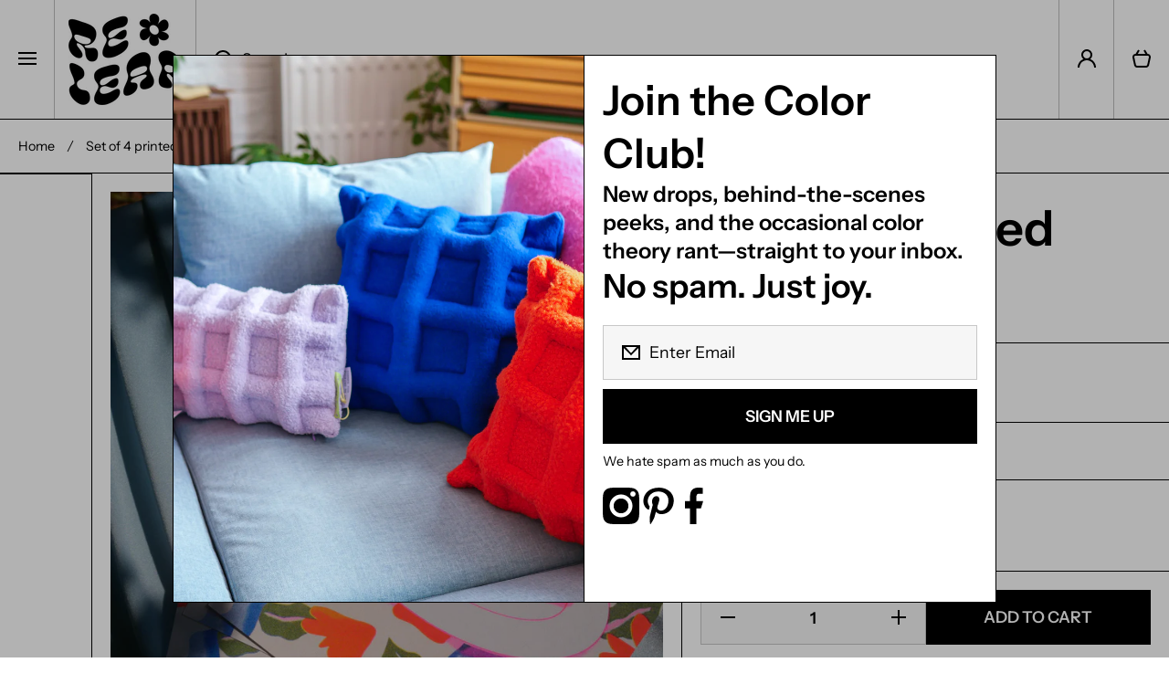

--- FILE ---
content_type: text/html; charset=utf-8
request_url: https://re-leafshop.com/en-ie/products/set-of-4-printed-recipes
body_size: 39089
content:
<!doctype html>
<html class="no-js" lang="en" data-role="main">
  <head>
    <meta charset="utf-8">
    <meta http-equiv="X-UA-Compatible" content="IE=edge">
    <meta name="viewport" content="width=device-width,initial-scale=1">
    <meta name="theme-color" content="">
    <link rel="canonical" href="https://re-leafshop.com/en-ie/products/set-of-4-printed-recipes">
    <link rel="preconnect" href="https://cdn.shopify.com" crossorigin><link rel="icon" type="image/png" href="//re-leafshop.com/cdn/shop/files/icone_fleur_noir_32x32.png?v=1762203614"><link rel="preconnect" href="https://fonts.shopifycdn.com" crossorigin><title>
      Set of 4 printed recipes
 &ndash; Re-leaf</title>

    
      <meta name="description" content="A very nice set of 4 printed recipe cards: cheesecake, banana bread, raspberry cake, and pear &amp; chestnut charlotte. This set will remind you of your grandmother&#39;s recipe cards.">
    

    

<meta property="og:site_name" content="Re-leaf">
<meta property="og:url" content="https://re-leafshop.com/en-ie/products/set-of-4-printed-recipes">
<meta property="og:title" content="Set of 4 printed recipes">
<meta property="og:type" content="product">
<meta property="og:description" content="A very nice set of 4 printed recipe cards: cheesecake, banana bread, raspberry cake, and pear &amp; chestnut charlotte. This set will remind you of your grandmother&#39;s recipe cards."><meta property="og:image" content="http://re-leafshop.com/cdn/shop/products/34.png?v=1761157395">
  <meta property="og:image:secure_url" content="https://re-leafshop.com/cdn/shop/products/34.png?v=1761157395">
  <meta property="og:image:width" content="1024">
  <meta property="og:image:height" content="1024"><meta property="og:price:amount" content="28,00">
  <meta property="og:price:currency" content="EUR"><meta name="twitter:card" content="summary_large_image">
<meta name="twitter:title" content="Set of 4 printed recipes">
<meta name="twitter:description" content="A very nice set of 4 printed recipe cards: cheesecake, banana bread, raspberry cake, and pear &amp; chestnut charlotte. This set will remind you of your grandmother&#39;s recipe cards.">
    
    <script src="//re-leafshop.com/cdn/shop/t/54/assets/constants.js?v=58251544750838685771761211059" defer="defer"></script>
    <script src="//re-leafshop.com/cdn/shop/t/54/assets/pubsub.js?v=158357773527763999511761211059" defer="defer"></script>
    <script src="//re-leafshop.com/cdn/shop/t/54/assets/global.js?v=135733079703879931181761211059" defer="defer"></script>
    
    <script>window.performance && window.performance.mark && window.performance.mark('shopify.content_for_header.start');</script><meta name="google-site-verification" content="7M98uZ4G06UVPu8YI02SmMlwON-0ETXTvqlr96k6IyQ">
<meta id="shopify-digital-wallet" name="shopify-digital-wallet" content="/22709338176/digital_wallets/dialog">
<meta name="shopify-checkout-api-token" content="fb8978eb5828317a5c29a5b525fa6cec">
<meta id="in-context-paypal-metadata" data-shop-id="22709338176" data-venmo-supported="false" data-environment="production" data-locale="en_US" data-paypal-v4="true" data-currency="EUR">
<link rel="alternate" hreflang="x-default" href="https://re-leafshop.com/products/set-of-4-printed-recipes">
<link rel="alternate" hreflang="en" href="https://re-leafshop.com/products/set-of-4-printed-recipes">
<link rel="alternate" hreflang="en-US" href="https://re-leafshop.com/en-us/products/set-of-4-printed-recipes">
<link rel="alternate" hreflang="en-CA" href="https://re-leafshop.com/en-ca/products/set-of-4-printed-recipes">
<link rel="alternate" hreflang="en-FR" href="https://re-leafshop.com/en-fr/products/set-of-4-printed-recipes">
<link rel="alternate" hreflang="en-DE" href="https://re-leafshop.com/en-de/products/set-of-4-printed-recipes">
<link rel="alternate" hreflang="en-GB" href="https://re-leafshop.com/en-gb/products/set-of-4-printed-recipes">
<link rel="alternate" hreflang="en-AT" href="https://re-leafshop.com/en-at/products/set-of-4-printed-recipes">
<link rel="alternate" hreflang="en-NL" href="https://re-leafshop.com/en-nl/products/set-of-4-printed-recipes">
<link rel="alternate" hreflang="en-BG" href="https://re-leafshop.com/en-bg/products/set-of-4-printed-recipes">
<link rel="alternate" hreflang="en-HR" href="https://re-leafshop.com/en-hr/products/set-of-4-printed-recipes">
<link rel="alternate" hreflang="en-DK" href="https://re-leafshop.com/en-dk/products/set-of-4-printed-recipes">
<link rel="alternate" hreflang="en-ES" href="https://re-leafshop.com/en-es/products/set-of-4-printed-recipes">
<link rel="alternate" hreflang="en-EE" href="https://re-leafshop.com/en-ee/products/set-of-4-printed-recipes">
<link rel="alternate" hreflang="en-FI" href="https://re-leafshop.com/en-fi/products/set-of-4-printed-recipes">
<link rel="alternate" hreflang="en-GR" href="https://re-leafshop.com/en-gr/products/set-of-4-printed-recipes">
<link rel="alternate" hreflang="en-HU" href="https://re-leafshop.com/en-hu/products/set-of-4-printed-recipes">
<link rel="alternate" hreflang="en-IE" href="https://re-leafshop.com/en-ie/products/set-of-4-printed-recipes">
<link rel="alternate" hreflang="en-IT" href="https://re-leafshop.com/en-it/products/set-of-4-printed-recipes">
<link rel="alternate" hreflang="en-LI" href="https://re-leafshop.com/en-li/products/set-of-4-printed-recipes">
<link rel="alternate" hreflang="en-LT" href="https://re-leafshop.com/en-lt/products/set-of-4-printed-recipes">
<link rel="alternate" hreflang="en-LU" href="https://re-leafshop.com/en-lu/products/set-of-4-printed-recipes">
<link rel="alternate" hreflang="en-MC" href="https://re-leafshop.com/en-mc/products/set-of-4-printed-recipes">
<link rel="alternate" hreflang="en-NO" href="https://re-leafshop.com/en-no/products/set-of-4-printed-recipes">
<link rel="alternate" hreflang="en-PL" href="https://re-leafshop.com/en-pl/products/set-of-4-printed-recipes">
<link rel="alternate" hreflang="en-PT" href="https://re-leafshop.com/en-pt/products/set-of-4-printed-recipes">
<link rel="alternate" hreflang="en-RO" href="https://re-leafshop.com/en-ro/products/set-of-4-printed-recipes">
<link rel="alternate" hreflang="en-RU" href="https://re-leafshop.com/en-ru/products/set-of-4-printed-recipes">
<link rel="alternate" hreflang="en-RS" href="https://re-leafshop.com/en-rs/products/set-of-4-printed-recipes">
<link rel="alternate" hreflang="en-SK" href="https://re-leafshop.com/en-sk/products/set-of-4-printed-recipes">
<link rel="alternate" hreflang="en-SI" href="https://re-leafshop.com/en-si/products/set-of-4-printed-recipes">
<link rel="alternate" hreflang="en-SE" href="https://re-leafshop.com/en-se/products/set-of-4-printed-recipes">
<link rel="alternate" hreflang="en-CZ" href="https://re-leafshop.com/en-cz/products/set-of-4-printed-recipes">
<link rel="alternate" hreflang="en-TR" href="https://re-leafshop.com/en-tr/products/set-of-4-printed-recipes">
<link rel="alternate" type="application/json+oembed" href="https://re-leafshop.com/en-ie/products/set-of-4-printed-recipes.oembed">
<script async="async" src="/checkouts/internal/preloads.js?locale=en-IE"></script>
<link rel="preconnect" href="https://shop.app" crossorigin="anonymous">
<script async="async" src="https://shop.app/checkouts/internal/preloads.js?locale=en-IE&shop_id=22709338176" crossorigin="anonymous"></script>
<script id="apple-pay-shop-capabilities" type="application/json">{"shopId":22709338176,"countryCode":"BE","currencyCode":"EUR","merchantCapabilities":["supports3DS"],"merchantId":"gid:\/\/shopify\/Shop\/22709338176","merchantName":"Re-leaf","requiredBillingContactFields":["postalAddress","email","phone"],"requiredShippingContactFields":["postalAddress","email","phone"],"shippingType":"shipping","supportedNetworks":["visa","maestro","masterCard","amex"],"total":{"type":"pending","label":"Re-leaf","amount":"1.00"},"shopifyPaymentsEnabled":true,"supportsSubscriptions":true}</script>
<script id="shopify-features" type="application/json">{"accessToken":"fb8978eb5828317a5c29a5b525fa6cec","betas":["rich-media-storefront-analytics"],"domain":"re-leafshop.com","predictiveSearch":true,"shopId":22709338176,"locale":"en"}</script>
<script>var Shopify = Shopify || {};
Shopify.shop = "releafshop.myshopify.com";
Shopify.locale = "en";
Shopify.currency = {"active":"EUR","rate":"1.0"};
Shopify.country = "IE";
Shopify.theme = {"name":"Area","id":188466954588,"schema_name":"Area","schema_version":"2.0.0","theme_store_id":2073,"role":"main"};
Shopify.theme.handle = "null";
Shopify.theme.style = {"id":null,"handle":null};
Shopify.cdnHost = "re-leafshop.com/cdn";
Shopify.routes = Shopify.routes || {};
Shopify.routes.root = "/en-ie/";</script>
<script type="module">!function(o){(o.Shopify=o.Shopify||{}).modules=!0}(window);</script>
<script>!function(o){function n(){var o=[];function n(){o.push(Array.prototype.slice.apply(arguments))}return n.q=o,n}var t=o.Shopify=o.Shopify||{};t.loadFeatures=n(),t.autoloadFeatures=n()}(window);</script>
<script>
  window.ShopifyPay = window.ShopifyPay || {};
  window.ShopifyPay.apiHost = "shop.app\/pay";
  window.ShopifyPay.redirectState = null;
</script>
<script id="shop-js-analytics" type="application/json">{"pageType":"product"}</script>
<script defer="defer" async type="module" src="//re-leafshop.com/cdn/shopifycloud/shop-js/modules/v2/client.init-shop-cart-sync_BApSsMSl.en.esm.js"></script>
<script defer="defer" async type="module" src="//re-leafshop.com/cdn/shopifycloud/shop-js/modules/v2/chunk.common_CBoos6YZ.esm.js"></script>
<script type="module">
  await import("//re-leafshop.com/cdn/shopifycloud/shop-js/modules/v2/client.init-shop-cart-sync_BApSsMSl.en.esm.js");
await import("//re-leafshop.com/cdn/shopifycloud/shop-js/modules/v2/chunk.common_CBoos6YZ.esm.js");

  window.Shopify.SignInWithShop?.initShopCartSync?.({"fedCMEnabled":true,"windoidEnabled":true});

</script>
<script>
  window.Shopify = window.Shopify || {};
  if (!window.Shopify.featureAssets) window.Shopify.featureAssets = {};
  window.Shopify.featureAssets['shop-js'] = {"shop-cart-sync":["modules/v2/client.shop-cart-sync_DJczDl9f.en.esm.js","modules/v2/chunk.common_CBoos6YZ.esm.js"],"init-fed-cm":["modules/v2/client.init-fed-cm_BzwGC0Wi.en.esm.js","modules/v2/chunk.common_CBoos6YZ.esm.js"],"init-windoid":["modules/v2/client.init-windoid_BS26ThXS.en.esm.js","modules/v2/chunk.common_CBoos6YZ.esm.js"],"shop-cash-offers":["modules/v2/client.shop-cash-offers_DthCPNIO.en.esm.js","modules/v2/chunk.common_CBoos6YZ.esm.js","modules/v2/chunk.modal_Bu1hFZFC.esm.js"],"shop-button":["modules/v2/client.shop-button_D_JX508o.en.esm.js","modules/v2/chunk.common_CBoos6YZ.esm.js"],"init-shop-email-lookup-coordinator":["modules/v2/client.init-shop-email-lookup-coordinator_DFwWcvrS.en.esm.js","modules/v2/chunk.common_CBoos6YZ.esm.js"],"shop-toast-manager":["modules/v2/client.shop-toast-manager_tEhgP2F9.en.esm.js","modules/v2/chunk.common_CBoos6YZ.esm.js"],"shop-login-button":["modules/v2/client.shop-login-button_DwLgFT0K.en.esm.js","modules/v2/chunk.common_CBoos6YZ.esm.js","modules/v2/chunk.modal_Bu1hFZFC.esm.js"],"avatar":["modules/v2/client.avatar_BTnouDA3.en.esm.js"],"init-shop-cart-sync":["modules/v2/client.init-shop-cart-sync_BApSsMSl.en.esm.js","modules/v2/chunk.common_CBoos6YZ.esm.js"],"pay-button":["modules/v2/client.pay-button_BuNmcIr_.en.esm.js","modules/v2/chunk.common_CBoos6YZ.esm.js"],"init-shop-for-new-customer-accounts":["modules/v2/client.init-shop-for-new-customer-accounts_DrjXSI53.en.esm.js","modules/v2/client.shop-login-button_DwLgFT0K.en.esm.js","modules/v2/chunk.common_CBoos6YZ.esm.js","modules/v2/chunk.modal_Bu1hFZFC.esm.js"],"init-customer-accounts-sign-up":["modules/v2/client.init-customer-accounts-sign-up_TlVCiykN.en.esm.js","modules/v2/client.shop-login-button_DwLgFT0K.en.esm.js","modules/v2/chunk.common_CBoos6YZ.esm.js","modules/v2/chunk.modal_Bu1hFZFC.esm.js"],"shop-follow-button":["modules/v2/client.shop-follow-button_C5D3XtBb.en.esm.js","modules/v2/chunk.common_CBoos6YZ.esm.js","modules/v2/chunk.modal_Bu1hFZFC.esm.js"],"checkout-modal":["modules/v2/client.checkout-modal_8TC_1FUY.en.esm.js","modules/v2/chunk.common_CBoos6YZ.esm.js","modules/v2/chunk.modal_Bu1hFZFC.esm.js"],"init-customer-accounts":["modules/v2/client.init-customer-accounts_C0Oh2ljF.en.esm.js","modules/v2/client.shop-login-button_DwLgFT0K.en.esm.js","modules/v2/chunk.common_CBoos6YZ.esm.js","modules/v2/chunk.modal_Bu1hFZFC.esm.js"],"lead-capture":["modules/v2/client.lead-capture_Cq0gfm7I.en.esm.js","modules/v2/chunk.common_CBoos6YZ.esm.js","modules/v2/chunk.modal_Bu1hFZFC.esm.js"],"shop-login":["modules/v2/client.shop-login_BmtnoEUo.en.esm.js","modules/v2/chunk.common_CBoos6YZ.esm.js","modules/v2/chunk.modal_Bu1hFZFC.esm.js"],"payment-terms":["modules/v2/client.payment-terms_BHOWV7U_.en.esm.js","modules/v2/chunk.common_CBoos6YZ.esm.js","modules/v2/chunk.modal_Bu1hFZFC.esm.js"]};
</script>
<script id="__st">var __st={"a":22709338176,"offset":3600,"reqid":"dca24c21-abd3-4433-acd8-5928ec1963ff-1768894313","pageurl":"re-leafshop.com\/en-ie\/products\/set-of-4-printed-recipes","u":"a99da7533d58","p":"product","rtyp":"product","rid":6850660466734};</script>
<script>window.ShopifyPaypalV4VisibilityTracking = true;</script>
<script id="captcha-bootstrap">!function(){'use strict';const t='contact',e='account',n='new_comment',o=[[t,t],['blogs',n],['comments',n],[t,'customer']],c=[[e,'customer_login'],[e,'guest_login'],[e,'recover_customer_password'],[e,'create_customer']],r=t=>t.map((([t,e])=>`form[action*='/${t}']:not([data-nocaptcha='true']) input[name='form_type'][value='${e}']`)).join(','),a=t=>()=>t?[...document.querySelectorAll(t)].map((t=>t.form)):[];function s(){const t=[...o],e=r(t);return a(e)}const i='password',u='form_key',d=['recaptcha-v3-token','g-recaptcha-response','h-captcha-response',i],f=()=>{try{return window.sessionStorage}catch{return}},m='__shopify_v',_=t=>t.elements[u];function p(t,e,n=!1){try{const o=window.sessionStorage,c=JSON.parse(o.getItem(e)),{data:r}=function(t){const{data:e,action:n}=t;return t[m]||n?{data:e,action:n}:{data:t,action:n}}(c);for(const[e,n]of Object.entries(r))t.elements[e]&&(t.elements[e].value=n);n&&o.removeItem(e)}catch(o){console.error('form repopulation failed',{error:o})}}const l='form_type',E='cptcha';function T(t){t.dataset[E]=!0}const w=window,h=w.document,L='Shopify',v='ce_forms',y='captcha';let A=!1;((t,e)=>{const n=(g='f06e6c50-85a8-45c8-87d0-21a2b65856fe',I='https://cdn.shopify.com/shopifycloud/storefront-forms-hcaptcha/ce_storefront_forms_captcha_hcaptcha.v1.5.2.iife.js',D={infoText:'Protected by hCaptcha',privacyText:'Privacy',termsText:'Terms'},(t,e,n)=>{const o=w[L][v],c=o.bindForm;if(c)return c(t,g,e,D).then(n);var r;o.q.push([[t,g,e,D],n]),r=I,A||(h.body.append(Object.assign(h.createElement('script'),{id:'captcha-provider',async:!0,src:r})),A=!0)});var g,I,D;w[L]=w[L]||{},w[L][v]=w[L][v]||{},w[L][v].q=[],w[L][y]=w[L][y]||{},w[L][y].protect=function(t,e){n(t,void 0,e),T(t)},Object.freeze(w[L][y]),function(t,e,n,w,h,L){const[v,y,A,g]=function(t,e,n){const i=e?o:[],u=t?c:[],d=[...i,...u],f=r(d),m=r(i),_=r(d.filter((([t,e])=>n.includes(e))));return[a(f),a(m),a(_),s()]}(w,h,L),I=t=>{const e=t.target;return e instanceof HTMLFormElement?e:e&&e.form},D=t=>v().includes(t);t.addEventListener('submit',(t=>{const e=I(t);if(!e)return;const n=D(e)&&!e.dataset.hcaptchaBound&&!e.dataset.recaptchaBound,o=_(e),c=g().includes(e)&&(!o||!o.value);(n||c)&&t.preventDefault(),c&&!n&&(function(t){try{if(!f())return;!function(t){const e=f();if(!e)return;const n=_(t);if(!n)return;const o=n.value;o&&e.removeItem(o)}(t);const e=Array.from(Array(32),(()=>Math.random().toString(36)[2])).join('');!function(t,e){_(t)||t.append(Object.assign(document.createElement('input'),{type:'hidden',name:u})),t.elements[u].value=e}(t,e),function(t,e){const n=f();if(!n)return;const o=[...t.querySelectorAll(`input[type='${i}']`)].map((({name:t})=>t)),c=[...d,...o],r={};for(const[a,s]of new FormData(t).entries())c.includes(a)||(r[a]=s);n.setItem(e,JSON.stringify({[m]:1,action:t.action,data:r}))}(t,e)}catch(e){console.error('failed to persist form',e)}}(e),e.submit())}));const S=(t,e)=>{t&&!t.dataset[E]&&(n(t,e.some((e=>e===t))),T(t))};for(const o of['focusin','change'])t.addEventListener(o,(t=>{const e=I(t);D(e)&&S(e,y())}));const B=e.get('form_key'),M=e.get(l),P=B&&M;t.addEventListener('DOMContentLoaded',(()=>{const t=y();if(P)for(const e of t)e.elements[l].value===M&&p(e,B);[...new Set([...A(),...v().filter((t=>'true'===t.dataset.shopifyCaptcha))])].forEach((e=>S(e,t)))}))}(h,new URLSearchParams(w.location.search),n,t,e,['guest_login'])})(!0,!0)}();</script>
<script integrity="sha256-4kQ18oKyAcykRKYeNunJcIwy7WH5gtpwJnB7kiuLZ1E=" data-source-attribution="shopify.loadfeatures" defer="defer" src="//re-leafshop.com/cdn/shopifycloud/storefront/assets/storefront/load_feature-a0a9edcb.js" crossorigin="anonymous"></script>
<script crossorigin="anonymous" defer="defer" src="//re-leafshop.com/cdn/shopifycloud/storefront/assets/shopify_pay/storefront-65b4c6d7.js?v=20250812"></script>
<script data-source-attribution="shopify.dynamic_checkout.dynamic.init">var Shopify=Shopify||{};Shopify.PaymentButton=Shopify.PaymentButton||{isStorefrontPortableWallets:!0,init:function(){window.Shopify.PaymentButton.init=function(){};var t=document.createElement("script");t.src="https://re-leafshop.com/cdn/shopifycloud/portable-wallets/latest/portable-wallets.en.js",t.type="module",document.head.appendChild(t)}};
</script>
<script data-source-attribution="shopify.dynamic_checkout.buyer_consent">
  function portableWalletsHideBuyerConsent(e){var t=document.getElementById("shopify-buyer-consent"),n=document.getElementById("shopify-subscription-policy-button");t&&n&&(t.classList.add("hidden"),t.setAttribute("aria-hidden","true"),n.removeEventListener("click",e))}function portableWalletsShowBuyerConsent(e){var t=document.getElementById("shopify-buyer-consent"),n=document.getElementById("shopify-subscription-policy-button");t&&n&&(t.classList.remove("hidden"),t.removeAttribute("aria-hidden"),n.addEventListener("click",e))}window.Shopify?.PaymentButton&&(window.Shopify.PaymentButton.hideBuyerConsent=portableWalletsHideBuyerConsent,window.Shopify.PaymentButton.showBuyerConsent=portableWalletsShowBuyerConsent);
</script>
<script data-source-attribution="shopify.dynamic_checkout.cart.bootstrap">document.addEventListener("DOMContentLoaded",(function(){function t(){return document.querySelector("shopify-accelerated-checkout-cart, shopify-accelerated-checkout")}if(t())Shopify.PaymentButton.init();else{new MutationObserver((function(e,n){t()&&(Shopify.PaymentButton.init(),n.disconnect())})).observe(document.body,{childList:!0,subtree:!0})}}));
</script>
<script id='scb4127' type='text/javascript' async='' src='https://re-leafshop.com/cdn/shopifycloud/privacy-banner/storefront-banner.js'></script><link id="shopify-accelerated-checkout-styles" rel="stylesheet" media="screen" href="https://re-leafshop.com/cdn/shopifycloud/portable-wallets/latest/accelerated-checkout-backwards-compat.css" crossorigin="anonymous">
<style id="shopify-accelerated-checkout-cart">
        #shopify-buyer-consent {
  margin-top: 1em;
  display: inline-block;
  width: 100%;
}

#shopify-buyer-consent.hidden {
  display: none;
}

#shopify-subscription-policy-button {
  background: none;
  border: none;
  padding: 0;
  text-decoration: underline;
  font-size: inherit;
  cursor: pointer;
}

#shopify-subscription-policy-button::before {
  box-shadow: none;
}

      </style>
<script id="sections-script" data-sections="main-product,footer" defer="defer" src="//re-leafshop.com/cdn/shop/t/54/compiled_assets/scripts.js?v=6816"></script>
<script>window.performance && window.performance.mark && window.performance.mark('shopify.content_for_header.end');</script>

    
    <style data-shopify>    
      @font-face {
  font-family: "Instrument Sans";
  font-weight: 400;
  font-style: normal;
  font-display: swap;
  src: url("//re-leafshop.com/cdn/fonts/instrument_sans/instrumentsans_n4.db86542ae5e1596dbdb28c279ae6c2086c4c5bfa.woff2") format("woff2"),
       url("//re-leafshop.com/cdn/fonts/instrument_sans/instrumentsans_n4.510f1b081e58d08c30978f465518799851ef6d8b.woff") format("woff");
}

@font-face {
  font-family: "Instrument Sans";
  font-weight: 600;
  font-style: normal;
  font-display: swap;
  src: url("//re-leafshop.com/cdn/fonts/instrument_sans/instrumentsans_n6.27dc66245013a6f7f317d383a3cc9a0c347fb42d.woff2") format("woff2"),
       url("//re-leafshop.com/cdn/fonts/instrument_sans/instrumentsans_n6.1a71efbeeb140ec495af80aad612ad55e19e6d0e.woff") format("woff");
}

@font-face {
  font-family: "Instrument Sans";
  font-weight: 400;
  font-style: italic;
  font-display: swap;
  src: url("//re-leafshop.com/cdn/fonts/instrument_sans/instrumentsans_i4.028d3c3cd8d085648c808ceb20cd2fd1eb3560e5.woff2") format("woff2"),
       url("//re-leafshop.com/cdn/fonts/instrument_sans/instrumentsans_i4.7e90d82df8dee29a99237cd19cc529d2206706a2.woff") format("woff");
}

      @font-face {
  font-family: "Instrument Sans";
  font-weight: 600;
  font-style: italic;
  font-display: swap;
  src: url("//re-leafshop.com/cdn/fonts/instrument_sans/instrumentsans_i6.ba8063f6adfa1e7ffe690cc5efa600a1e0a8ec32.woff2") format("woff2"),
       url("//re-leafshop.com/cdn/fonts/instrument_sans/instrumentsans_i6.a5bb29b76a0bb820ddaa9417675a5d0bafaa8c1f.woff") format("woff");
}

      @font-face {
  font-family: "Instrument Sans";
  font-weight: 600;
  font-style: normal;
  font-display: swap;
  src: url("//re-leafshop.com/cdn/fonts/instrument_sans/instrumentsans_n6.27dc66245013a6f7f317d383a3cc9a0c347fb42d.woff2") format("woff2"),
       url("//re-leafshop.com/cdn/fonts/instrument_sans/instrumentsans_n6.1a71efbeeb140ec495af80aad612ad55e19e6d0e.woff") format("woff");
}

    
      :root {
    	--duration-short: .2s;
        --duration-medium: .3s;
    	--duration-large: .5s;
        --duration-for-border: .5s;
    	--animation-bezier: ease;
    	--zoom-animation-bezier: cubic-bezier(.15,.75,.5,1);
    
        --animation-type: cubic-bezier(0, 0, 0.3, 1);
        --animation-time: .5s;

        --product-thumbnail_move-up: 0.35s;
        --product-thumbnail_move-up_type: linear;
        --product-thumbnail-button_opacity_hover: 0.15s;
        --product-thumbnail-button_opacity_over: 0.3s;
        --product-thumbnail-button_opacity_type: linear;
        --product-thumbnail-button_move: 0.35s;
        --product-thumbnail-button_move_type: linear;

        --font-heading-family: "Instrument Sans", sans-serif;
        --font-heading-style: normal;
        --font-heading-weight: 600;
    
        --font-body-family: "Instrument Sans", sans-serif;
        --font-body-style: normal;
        --font-body-weight: 400;
    	--font-body-bold-weight: 600;
    	--font-button-weight: 600;
    
    	--font-heading-scale: 1.5;
        --font-body-scale: 1.1;
    
        --font-body-size: calc(16px * var(--font-body-scale));
        --font-body-line-height: 130%;
        --font-body2-size: calc(13px * var(--font-body-scale));
        --font-body2-line-height: 130%;

        --color-body-background: #FFFFFF;
        --color-heading-background: #ffffff;
        --color-secondary-background: #FFFFFF;
        --color-section-background: #FFFFFF;
        
        --color-base:#000000;
    	--color-base-rgb: 0, 0, 0;
        --color-heading:#000000;
        --color-heading-hover:#000000;
        --color-text-link:#000000;

        --color-heading-button:#000000;
        --color-heading-text-button-hover:#000000;
        --color-link-text-button:#000000;
        --color-link-text-button-hover:#000000;
        
        --color-icons:#000000;
        --color-icons-hover:#000000;

        --color-breadcrumb-background:#FFFFFF;
        --color-breadcrumb-font:#000000;
        --color-breadcrumb-font-hover:#000000;
        
        --color-price: #000000;
        --color-old-price: #000000;
      
        --color-input-background: #f6f6f6;
        --color-input-border: #c7c7c7;
        --color-input-text: #000000;
        --color-input-icon: #000000;
        --color-input-background-active: #FFFFFF;
        --color-input-border-active: #000000;
        --color-input-text-active: #000000;
        --color-input-icon-active: #000000;

        --color-modal-background: #000000;
        --color-modal-background-rgba: rgba(0, 0, 0, 0.3);
        
    	--mobile-focus-color: rgba(0, 0, 0, 0.04);--shadow: 0px 0px 0px 0px rgba(0, 0, 0, 0.0);--shadow-hover: 0px 10px 9px 0px rgba(0, 0, 0, 0.14);--shadow-always:var(--shadow);
        
        --color-button:#000000;
        --color-button-rgb:0, 0, 0;
        --color-button-text:#ffffff;
        --color-button-hover:#000000;
        --color-button-text-hover:#ffffff;

        --color-button-cart:#000000;
        --color-button-text-cart:#ffffff;
        --color-button-hover-cart:#ffffff;
        --color-button-text-hover-cart:#000000;

        --color-background-variants:#ededed;
        --color-border-variants:#ffffff;
        --color-text-variants:#000000;
        --color-background-variants-hover:#ffffff;
        --color-border-variants-hover:#000000;
        --color-border-variants-hover-rgb:0, 0, 0;
        --color-text-variants-hover:#000000;

        --radius: 0px;
        --radius-always: 0px;
        --radius-image-icon: 0px;
        --radius-product-page-variants: 0px;
    	--radius-input: 0px;
    	--radius-button: 0px;
    	--radius-badge:0;
    	--radius-checkbox:var(--radius-input);

        --border-width-always: 1px;
        --border-width: 1px;
        --border-width--input: 1px;
        --border-style: solid;
        --color-border: #000000;
        --color-border-hover: #000000;
        --color-border-heading: #000000;--color-blockquote:rgba(0, 0, 0, 0.1);

        --color-badge-1:#000000;
    	--color-badge-1-text:#FFFFFF;

        --color-badge-2:#000000;
    	--color-badge-2-text:#000000;
    
        --color-badge-3:#000000;
    	--color-badge-3-text:#FFFFFF;

        --color-badge-search-page:#000000;--color-badge-search-page-text:#ffffff;--scale-image-product-photo-thumbnails: 1.2;--auto-text-color--with-base-color: #ffffff;--animation-underline-thin: 2px;
        
        --color-free-delivery-bar-main: rgba(255, 255, 255, 0.3);
        --color-free-delivery-bar: #ffffff;
        --color-free-delivery-bar-text: #000000;
      
    	--color-error: #f51000;
    
        --form_field-height: 60px;

        --fill: black;
        
        --page-width: 1801px;
        --page-width: 1800px;
        --page-padding: 0px;
        --page-padding-tablet: 0px;
        --page-padding-phone: 0px;

        --sections-top-spacing: 0px;
    	--sections-top-spacing-mobile: 0px;
        --sections-top-spacing--small: 0px;
		--sections-top-spacing--small-tablet: 0px;
    	--sections-top-spacing--small-mobile: 0px;

        --color-header-tile-bg-main:#FFFFFF;
        --color-header-border-main:#BFBFBF;--shadow-header-search: 0px 0px 0px 0px rgba(0, 0, 0, 0.0);--shadow-header-search-hover: 0px 10px 9px 0px rgba(0, 0, 0, 0.14);}
      @media (max-width:576px){
        :root {
          --font-heading-scale: 1.0;
          --font-body-scale: 1.05;
          --font-body-size: calc(16px * var(--font-body-scale));
          --font-body2-size: calc(14px * var(--font-body-scale));
        }
      }

      header {
        --color-base:#000000;
        --color-base-hover:#ffffff;
        --color-icons:#000000;
        --color-icons-hover:#ffffff;
        --color-secondary-background:#FFFFFF;
        --color-secondary-background-hover:#000000;
        --color-border:#BFBFBF;
        --color-border-hover:#000000;--shadow: 0px 0px 0px 0px rgba(0, 0, 0, 0.0);--shadow-hover: 0px 10px 9px 0px rgba(0, 0, 0, 0.14);--shadow-always:var(--shadow);
        --submenu_background:#FFFFFF;
        --submenu_text:#000000;
        --submenu_text_hover:#000000;
        --submenu_border:#BFBFBF;
        --submenu_border_image:#bfbfbf;
        --submenu_border_image_hover:#000000;
        --announcement_submenu_background:#000000;
        --announcement_submenu_text:#ffffff;
        --announcement_submenu_button:#ffffff;
        --announcement_submenu_button_hover:#ffffff;
        --color-announcement-bar-text:var(--color-base);
        --color-announcement-bar-hover:#FFFFFF;
        --color-announcement-bar-button:#000000;
        --color-announcement-bar-button-hover:#000000;
      }
      header .header-tiles-desktop .tiles-menu-item{
        --color-base:#000000;
        --color-base-hover:#FFFFFF;
        --color-icons:#000000;
        --color-icons-hover:#FFFFFF;
        --color-secondary-background:#FFFFFF;
        --color-secondary-background-hover:#000000;
        --color-border:#BFBFBF;
        --color-border-hover:#000000;
      }
      .no-spacing-grid .header-internal-normal>.section-main-background .content-data:last-child{
        background:#FFFFFF;
        --color-header-tile-bg-main:#FFFFFF;
        --color-header-border-main:#BFBFBF;
      }
      .no-spacing-grid .header__desktop:not(.header-internal-normal) header-menu-tiles{
        border-radius:var(--radius);
        background:#FFFFFF;
      }
      header .header__search{
        --color-input-background:#ffffff;
        --color-header-border-main:#BFBFBF;
        --color-input-border:#BFBFBF;
        --color-input-text:#000000;
        --color-input-icon:#000000;
        --color-input-background-active:#FFFFFF;
        --color-input-border-active:#000000;
        --color-input-text-active:#000000;
        --color-input-icon-active:#000000;--shadow-header-search: 0px 0px 0px 0px rgba(0, 0, 0, 0.0);--shadow-header-search-hover: 0px 10px 9px 0px rgba(0, 0, 0, 0.14);--color-secondary-background:#FFFFFF;
        --color-border-hover:#000000;
      }
      header .predictive-search{
        --color-base:#000000;
        --color-link-text-button:#000000;
        --color-link-text-button-hover:#000000;
        --color-text-link:#000000;
        --color-heading-hover:#000000;
        --color-price:#000000;
        --color-old-price:#F51000;
      }
      header .menu-drawer{
        --color-heading-background:#FFFFFF;
        --color-secondary-background:#FFFFFF;
        --color-border-hover:#BFBFBF;
        --color-link-text-button:#000000;
        --color-link-text-button-hover:#000000;
        --color-drawer__announce-bar-bg:#000000;
        --color-base:#ffffff;
        --color-heading:#000000;
        --color-heading-button:#000000;
        --color-heading-text-button-hover:#000000;
        --color-border:#bfbfbf;
        --color-social_base:#000000;
        --color-social_hover:#999999;
        --color-input-background:#F9F9F9;
        --color-input-text:#000000;
        --color-input-icon:#000000;
        --color-input-background-active:#FFFFFF;
        --color-input-text-active:#000000;
        --color-input-icon-active:#000000;
      }
      header .menu-drawer .drawer__announce-bar{
        --color-link-text-button:#ffffff;
        --color-link-text-button-hover:#ffffff;
      }
      header header-drawer.header-tiles-mobile{
        --color-base:#FFFFFF;
        --color-icons:#FFFFFF;
        --color-secondary-background:#000000;
        --color-border:#000000;
      }

      *,
      *::before,
      *::after {
        -moz-box-sizing: border-box;
        -webkit-box-sizing: border-box;
        box-sizing: border-box;
      }
      html {
        box-sizing: border-box;
        height: 100%;
     	-webkit-tap-highlight-color: transparent;
    	scroll-behavior: smooth;
      }
      body {
        display: grid;
        grid-template-rows: auto auto 1fr auto;
        grid-template-columns: 100%;
        min-height: 100%;
        margin: 0;
        font-size: var(--font-body-size);
        line-height: var(--font-body-line-height);
        color: var(--color-base);
    	background: var(--color-body-background);
        font-family: var(--font-body-family);
        font-style: var(--font-body-style);
        font-weight: var(--font-body-weight);
        -webkit-text-size-adjust: none;
    	text-size-adjust: none;
    	overflow-x: hidden;
      }
      .visually-hidden {
        position: absolute!important;
        overflow: hidden;
        margin: -1px;
        border: 0;
        clip: rect(0 0 0 0);
        word-wrap: normal!important;
      }
      .visually-hidden:not(:focus),
      .visually-hidden:not(:focus-visible){
        width: 1px;
        height: 1px;
        padding: 0;
      }
      .popup-modal{
        display: none;
      }.product__information b,
      .variants-label,
      table thead th,
      h1,h2,h3,h4,h5,h6,.h1,.h2,.h3,.h4,.h5,.h6,
      .cart-item__heading{
        letter-spacing:0.0rem;
      }.btn, .btn-quickview{
        text-transform: uppercase;
      }body .top-spacing-none{
        --sections-top-spacing-current: calc(var(--border-width) * -1);
        --sections-top-spacing-current-mobile: calc(var(--border-width) * -1);
      }body [class*="top-spacing-"]{
        --sections-top-spacing-current: calc(var(--border-width) * -1);
      }body [class*="top-spacing-"]{
        --sections-top-spacing-current-mobile: calc(var(--border-width) * -1);
      }body .top-spacing-small{
        --sections-top-spacing--small:calc(var(--border-width) * -1);
		--sections-top-spacing--small-tablet:calc(var(--border-width) * -1);
    	--sections-top-spacing--small-mobile:calc(var(--border-width) * -1);
      }.cart-drawer-container {
        display:none;
      }
    </style>

    <style>
  .page-width,
  .page-wide{
    --grid-padding: 40px;
    width: 100%;
    max-width: calc(var(--page-width) + var(--grid-padding) * 2);
    margin-left: auto;
    margin-right: auto;
    padding-left: var(--grid-padding);
    padding-right: var(--grid-padding);
  }
  .page-fullwidth{
    --grid-padding: 0;
    width: 100%;
  }
  .page-wide{
    width: 100%;
    max-width: unset;
    margin-left: unset;
    margin-right: unset;
  }
  [class*="page-grid-"]{
    display: grid;
    grid-template-columns: var(--page-grid-value);
    gap: var(--page-padding);
  }
  @media (min-width:993px){
    .no-spacing-grid .page-width-half{
      --object-offset:calc(var(--border-width) / 2);
    }
    .page-width-half.page-width{
      max-width: calc(var(--page-width) / 2 - var(--page-padding) / 2 + var(--object-offset, 0px));
      padding:0;
    }
    .page-width-half.page-wide{
      width: calc(50% - var(--grid-padding) - var(--page-padding) / 2 + var(--object-offset, 0px));
      margin-left: auto;
      margin-right: auto;
      padding-left: 0;
      padding-right: 0;
    }
    .page-width-half.page-fullwidth{
      width: 50%;
      margin-left: auto;
      margin-right: auto;
      --border-lw-sp:var(--border-width);
      --border-rw-sp:var(--border-width);
      --fullwidth-tlr-sp:var(--radius-always);
      --fullwidth-trr-sp:var(--radius-always);
      --fullwidth-blr-sp:var(--radius-always);
      --fullwidth-brr-sp:var(--radius-always);
    }
    .no-spacing-grid .page-width-half.page-fullwidth{
      --fullwidth-tlr-sp:0;
      --fullwidth-trr-sp:0;
      --fullwidth-blr-sp:0;
      --fullwidth-brr-sp:0;
    }
  }
  @media (max-width:992px){
    .page-width,
    .page-wide{
      --grid-padding: 30px;
    }
    body{
      --page-padding: var(--page-padding-tablet);
    }    
  }
  @media (max-width: 576px){
    .page-width,
    .page-wide{
      --grid-padding: 10px;
    }
    body{
      --page-padding: var(--page-padding-phone);
    }    
  }    
  .page-grid-10{
    --page-grid-value: repeat(10, 1fr);
  }
  .page-grid-9{
    --page-grid-value: repeat(9, 1fr);
  }
  .page-grid-8{
    --page-grid-value: repeat(8, 1fr);
  }
  .page-grid-7{
    --page-grid-value: repeat(7, 1fr);
  }
  .page-grid-6{
    --page-grid-value: repeat(6, 1fr);
  }
  .page-grid-5{
    --page-grid-value: repeat(5, 1fr);
  }
  .page-grid-4{
    --page-grid-value: repeat(4, 1fr);
  }
  .page-grid-3{
    --page-grid-value: repeat(3, 1fr);
  }
  .page-grid-2{
    --page-grid-value: repeat(2, 1fr);
  }
  .page-grid-1{
    --page-grid-value: repeat(1, 100%);
  }
  @media (max-width:1200px){
    .page-grid-md-4{
      --page-grid-value: repeat(4, 1fr);
    }
    .page-grid-md-3{
      --page-grid-value: repeat(3, 1fr);
    }
    .page-grid-md-2{
      --page-grid-value: repeat(2, 1fr);
    }
    .page-grid-md-1{
      --page-grid-value: repeat(1, 100%);
    }
  }
  @media (max-width:992px){
    .page-grid-st-4{
      --page-grid-value: repeat(4, 1fr);
    }
    .page-grid-st-3{
      --page-grid-value: repeat(3, 1fr);
    }
    .page-grid-st-2{
      --page-grid-value: repeat(2, 1fr);
    }
    .page-grid-st-1{
      --page-grid-value: repeat(1, 100%);
    }
  }
  @media (max-width:576px){
    .page-grid-sp-2{
      --page-grid-value: repeat(2, 1fr);
    }
    .page-grid-sp-1{
      --page-grid-value: repeat(1, 100%);
    }
  }

  .content-item{
    position:relative;
    
    border-top-left-radius: var(--fullwidth-tlr-sp, var(--fullwidth-tlr-st, var(--fullwidth-tlr-md, var(--fullwidth-tlr-lg, var(--nogap-tlr, var(--radius))))));
    border-top-right-radius: var(--fullwidth-trr-sp, var(--fullwidth-trr-st, var(--fullwidth-trr-md, var(--fullwidth-trr-lg, var(--nogap-trr, var(--radius))))));
    border-bottom-left-radius: var(--fullwidth-blr-sp, var(--fullwidth-blr-st, var(--fullwidth-blr-md, var(--fullwidth-blr-lg, var(--nogap-blr, var(--radius))))));
    border-bottom-right-radius: var(--fullwidth-brr-sp, var(--fullwidth-brr-st, var(--fullwidth-brr-md, var(--fullwidth-brr-lg, var(--nogap-brr, var(--radius))))));
    
    padding-top:var(--border-width);
    padding-bottom:var(--border-width);
    padding-left:var(--border-lw-sp, var(--border-lw-st, var(--border-lw-md, var(--border-lw-lg, var(--border-width)))));
    padding-right:var(--border-rw-sp, var(--border-rw-st, var(--border-rw-md, var(--border-rw-lg, var(--border-width)))));
    transition: box-shadow var(--duration-for-border) var(--animation-bezier);
  }
  .content-item__border-active{
    --color-border: var(--color-border-hover);
  }
  .content-item--heading{
    --color-secondary-background:var(--color-heading-background);
    --color-border:var(--color-border-heading);
  }
  .content-item-container{
    position:relative;
    height:100%;
    z-index:3;
  }
  .content-item-main-radius{
    border-top-left-radius: var(--fullwidth-tlr-sp, var(--fullwidth-tlr-st, var(--fullwidth-tlr-md, var(--fullwidth-tlr-lg, var(--nogap-tlr, var(--radius))))));
    border-top-right-radius: var(--fullwidth-trr-sp, var(--fullwidth-trr-st, var(--fullwidth-trr-md, var(--fullwidth-trr-lg, var(--nogap-trr, var(--radius))))));
    border-bottom-left-radius: var(--fullwidth-blr-sp, var(--fullwidth-blr-st, var(--fullwidth-blr-md, var(--fullwidth-blr-lg, var(--nogap-blr, var(--radius))))));
    border-bottom-right-radius: var(--fullwidth-brr-sp, var(--fullwidth-brr-st, var(--fullwidth-brr-md, var(--fullwidth-brr-lg, var(--nogap-brr, var(--radius))))));
  }
  .content-item-container__mask{
    overflow:hidden;
    -webkit-backface-visibility: hidden;
    -moz-backface-visibility: hidden;
    -webkit-transform: translate3d(0, 0, 0);
    -moz-transform: translate3d(0, 0, 0);
    
    border-top-left-radius: max(0px, calc(var(--fullwidth-tlr-sp, var(--fullwidth-tlr-st, var(--fullwidth-tlr-md, var(--fullwidth-tlr-lg, var(--nogap-tlr, var(--radius)))))) - var(--border-width)));
    border-top-right-radius: max(0px, calc(var(--fullwidth-trr-sp, var(--fullwidth-trr-st, var(--fullwidth-trr-md, var(--fullwidth-trr-lg, var(--nogap-trr, var(--radius)))))) - var(--border-width)));
    border-bottom-left-radius: max(0px, calc(var(--fullwidth-blr-sp, var(--fullwidth-blr-st, var(--fullwidth-blr-md, var(--fullwidth-blr-lg, var(--nogap-blr, var(--radius)))))) - var(--border-width)));
    border-bottom-right-radius: max(0px, calc(var(--fullwidth-brr-sp, var(--fullwidth-brr-st, var(--fullwidth-brr-md, var(--fullwidth-brr-lg, var(--nogap-brr, var(--radius)))))) - var(--border-width)));
    
  }
  .content-item:before{
    content:"";
    position: absolute;
    top:0;
    left:0;
    width:100%;
    height:100%;
    background: var(--color-secondary-background);
    border: var(--border-width) var(--border-style) var(--color-border);
    border-left-width:var(--border-lw-sp, var(--border-lw-st, var(--border-lw-md, var(--border-lw-lg, var(--border-width)))));
    border-right-width:var(--border-rw-sp, var(--border-rw-st, var(--border-rw-md, var(--border-rw-lg, var(--border-width)))));
    border-top-left-radius: var(--fullwidth-tlr-sp, var(--fullwidth-tlr-st, var(--fullwidth-tlr-md, var(--fullwidth-tlr-lg, var(--nogap-tlr, var(--radius))))));
    border-top-right-radius: var(--fullwidth-trr-sp, var(--fullwidth-trr-st, var(--fullwidth-trr-md, var(--fullwidth-trr-lg, var(--nogap-trr, var(--radius))))));
    border-bottom-left-radius: var(--fullwidth-blr-sp, var(--fullwidth-blr-st, var(--fullwidth-blr-md, var(--fullwidth-blr-lg, var(--nogap-blr, var(--radius))))));
    border-bottom-right-radius: var(--fullwidth-brr-sp, var(--fullwidth-brr-st, var(--fullwidth-brr-md, var(--fullwidth-brr-lg, var(--nogap-brr, var(--radius))))));
    pointer-events:none;
    z-index:1;
    transition: border-color var(--duration-medium) var(--animation-bezier),background var(--duration-medium) var(--animation-bezier);;
  }
  @media (min-width: 993px){
    .content__border-h:after{
      content:"";
      position: absolute;
      top:0;
      left:0;
      width:100%;
      height:100%;
      background: var(--color-secondary-background);
      border: var(--border-width) var(--border-style) var(--color-border-hover);
      border-top-left-radius: var(--fullwidth-tlr-sp, var(--fullwidth-tlr-st, var(--fullwidth-tlr-md, var(--fullwidth-tlr-lg, var(--nogap-tlr, var(--radius))))));
      border-top-right-radius: var(--fullwidth-trr-sp, var(--fullwidth-trr-st, var(--fullwidth-trr-md, var(--fullwidth-trr-lg, var(--nogap-trr, var(--radius))))));
      border-bottom-left-radius: var(--fullwidth-blr-sp, var(--fullwidth-blr-st, var(--fullwidth-blr-md, var(--fullwidth-blr-lg, var(--nogap-blr, var(--radius))))));
      border-bottom-right-radius: var(--fullwidth-brr-sp, var(--fullwidth-brr-st, var(--fullwidth-brr-md, var(--fullwidth-brr-lg, var(--nogap-brr, var(--radius))))));
      border-left-width:var(--border-lw-sp, var(--border-lw-st, var(--border-lw-md, var(--border-lw-lg, var(--border-width)))));
      border-right-width:var(--border-rw-sp, var(--border-rw-st, var(--border-rw-md, var(--border-rw-lg, var(--border-width)))));
      opacity:0;
      pointer-events:none;
      z-index:2;
      transition: opacity var(--duration-medium) var(--animation-bezier),
                  border-color var(--duration-medium) var(--animation-bezier);
    }
    .content__border-h:hover:before{
      border-color:#00000000;
    }
    .content__border-h:hover:after{
      opacity:1;
    }
  }
  .classic-theme-design .classic-content-item__internal-radius,
  .content-item__internal-radius{
    border-top-left-radius: max(0px, calc(var(--fullwidth-tlr-sp, var(--fullwidth-tlr-st, var(--fullwidth-tlr-md, var(--fullwidth-tlr-lg, var(--nogap-tlr, var(--radius)))))) - var(--border-width)));
    border-top-right-radius: max(0px, calc(var(--fullwidth-trr-sp, var(--fullwidth-trr-st, var(--fullwidth-trr-md, var(--fullwidth-trr-lg, var(--nogap-trr, var(--radius)))))) - var(--border-width)));
    border-bottom-left-radius: max(0px, calc(var(--fullwidth-blr-sp, var(--fullwidth-blr-st, var(--fullwidth-blr-md, var(--fullwidth-blr-lg, var(--nogap-blr, var(--radius)))))) - var(--border-width)));
    border-bottom-right-radius: max(0px, calc(var(--fullwidth-brr-sp, var(--fullwidth-brr-st, var(--fullwidth-brr-md, var(--fullwidth-brr-lg, var(--nogap-brr, var(--radius)))))) - var(--border-width)));
  }
  .classic-theme-design .classic-default-icon-image-radius,
  .default-icon-image-radius{
    border-radius:var(--radius-image-icon);
  }.content_border__image{
    border: var(--border-width) var(--border-style) var(--color-border);
    transition: border-color var(--duration-medium) var(--animation-bezier);
  }
  @media (min-width:993px){
    .hover-area:hover .content_border__image--hover,
    .content_border__image--hover:hover{
      border-color: var(--submenu_border_image_hover, var(--color-border-hover));
    }
  }.content-heading{
    position:relative;
    z-index:2;
  }
  .content-heading~.content-data,
  [data-section-name="main-collection-product-grid"] .content-data~.content-data{
    margin-top: var(--page-padding);
  }
  .no-spacing-grid [data-section-name="main-collection-product-grid"] .content-data~.content-data{
    margin-top: var(--border-width);
  }.content__shadow,.content__shadow--h:focus{
    box-shadow:var(--shadow);
  }
  .content__shadow-active{
    box-shadow:var(--shadow-hover);
  }@media (min-width:993px){
    .content__shadow--h:hover{
      box-shadow:var(--shadow-hover);
    }
  }.object_content_padding,
  .content__background-padding{
    --content-internal-padding: 20px;
    padding:var(--content-internal-padding);
  }
  @media (min-width:577px){
    .object_content_padding__40{
      padding:40px;
    }
  }
  @media (max-width:576px){
    .object_content_padding__40{
      padding:20px;
    }
  }
</style>

<style>
  .section-main-background{
    --parent-radius: var(--radius);
    position:relative;
    padding:var(--border-width);
    background: var(--color-secondary-background);
    border-radius:var(--radius);
  }
  .section-main-background:before,
  .section-main-background:after{
    content:"";
    position: absolute;
    top:0;
    left:0;
    width:100%;
    height:100%;
    border-radius:var(--radius);
    pointer-events:none;
  }
  .section-main-background:before{
    border: var(--border-width) solid var(--color-secondary-background);
    z-index:0;
  }
  .section-main-background:after{
    border: var(--border-width) var(--border-style) var(--color-border);
    z-index:0;
  }
  .section-main-background .content-item{
    --radius: 0;
  }
  .section-main-background[class*="content__shadow"]{
    box-shadow:var(--shadow-always);
  }
  .section-main-background [class*="content__shadow"],
  .section-main-background [class*="content__shadow"]:focus,
  .section-main-background [class*="content__shadow"]:hover{
    --shadow:none;
    --shadow-hover:none;
  }
  .no-spacing-grid .content-item:before,
  .no-spacing-grid .content-item:after{
    --left-gap:var(--border-lw-sp, var(--border-lw-st, var(--border-lw-md, var(--border-lw-lg, var(--border-width)))));
    --right-gap:var(--border-rw-sp, var(--border-rw-st, var(--border-rw-md, var(--border-rw-lg, var(--border-width)))));
    top:calc(var(--border-width) * -1);
    left:calc(var(--left-gap) * -1);
    width:calc(100% + var(--left-gap) + var(--right-gap));
    height:calc(100% + var(--border-width) * 2);
  }
  .no-spacing-grid .content-item{
    padding-top:0;
    padding-bottom:0;
    padding-left:0;
    padding-right:0;
  }
  
  @media (max-width:992px){
    .page-width .section-main-background,
    .page-wide .section-main-background{
      overflow:hidden;
      -webkit-backface-visibility: hidden;
      -moz-backface-visibility: hidden;
      -webkit-transform: translate3d(0, 0, 0);
      -moz-transform: translate3d(0, 0, 0);
    }
    .section-main-background:before{
      z-index:4;
    }
    .section-main-background:after{
      z-index:5;
    }
  }
  [class*="page-grid-"]{
    --no-grid-border-space: var(--border-width);
    gap: var(--border-width);
  }
  .content-heading~.content-data{
    margin-top: var(--border-width);
  }.section-main-background>*:first-child .page-grid-1 .content-item:first-child{
    --nogap-tlr: var(--parent-radius);
    --nogap-trr: var(--parent-radius);
  }
  .section-main-background>*:last-child .page-grid-1 .content-item:last-child{
    --nogap-blr: var(--parent-radius);
    --nogap-brr: var(--parent-radius);
  }
  .section-main-background>*:first-child [class*="page-grid-"] .content-item:first-child{
    --nogap-tlr: var(--parent-radius);
  }
  .section-main-background>*:first-child .page-grid-2 .content-item:nth-child(2),
  .section-main-background>*:first-child .page-grid-3 .content-item:nth-child(3),
  .section-main-background>*:first-child .page-grid-4 .content-item:nth-child(4),
  .section-main-background>*:first-child .page-grid-5 .content-item:nth-child(5),
  .section-main-background>*:first-child .page-grid-6 .content-item:nth-child(6),
  .section-main-background>*:first-child .page-grid-7 .content-item:nth-child(7),
  .section-main-background>*:first-child .page-grid-8 .content-item:nth-child(8),
  .section-main-background>*:first-child .page-grid-9 .content-item:nth-child(9),
  .section-main-background>*:first-child .page-grid-10 .content-item:nth-child(10){
    --nogap-trr: var(--parent-radius);
  }
  .section-main-background>*:last-child .page-grid-2 .content-item:nth-child(2n-1):nth-last-child(-n+2),
  .section-main-background>*:last-child .page-grid-3 .content-item:nth-child(3n-2):nth-last-child(-n+3),
  .section-main-background>*:last-child .page-grid-4 .content-item:nth-child(4n-3):nth-last-child(-n+4),
  .section-main-background>*:last-child .page-grid-5 .content-item:nth-child(5n-4):nth-last-child(-n+5),
  .section-main-background>*:last-child .page-grid-6 .content-item:nth-child(6n-5):nth-last-child(-n+6),
  .section-main-background>*:last-child .page-grid-7 .content-item:nth-child(7n-6):nth-last-child(-n+7),
  .section-main-background>*:last-child .page-grid-8 .content-item:nth-child(8n-7):nth-last-child(-n+8),
  .section-main-background>*:last-child .page-grid-9 .content-item:nth-child(9n-8):nth-last-child(-n+9),
  .section-main-background>*:last-child .page-grid-10 .content-item:nth-child(10n-9):nth-last-child(-n+10){
    --nogap-blr: var(--parent-radius);
  }
  .section-main-background>*:last-child .page-grid-2 .content-item:nth-child(2n):last-child,
  .section-main-background>*:last-child .page-grid-3 .content-item:nth-child(3n):last-child,
  .section-main-background>*:last-child .page-grid-4 .content-item:nth-child(4n):last-child,
  .section-main-background>*:last-child .page-grid-5 .content-item:nth-child(5n):last-child,
  .section-main-background>*:last-child .page-grid-6 .content-item:nth-child(6n):last-child,
  .section-main-background>*:last-child .page-grid-7 .content-item:nth-child(7n):last-child,
  .section-main-background>*:last-child .page-grid-8 .content-item:nth-child(8n):last-child,
  .section-main-background>*:last-child .page-grid-9 .content-item:nth-child(9n):last-child,
  .section-main-background>*:last-child .page-grid-10 .content-item:nth-child(10n):last-child{
    --nogap-brr: var(--parent-radius);
  }
  @media (max-width:1200px){
    .section-main-background>*:not(.some-clear-class) [class*="page-grid-"][class*="page-grid-md-"] .content-item:nth-child(n){
      --nogap-tlr:0;
      --nogap-trr:0;
      --nogap-blr:0;
      --nogap-brr:0;
    }
    .section-main-background>*:first-child .page-grid-md-1 .content-item:first-child{
      --nogap-tlr: var(--parent-radius);
      --nogap-trr: var(--parent-radius);
    }
    .section-main-background>*:last-child .page-grid-md-1 .content-item:last-child{
      --nogap-blr: var(--parent-radius);
      --nogap-brr: var(--parent-radius);
    }
    .section-main-background>*:first-child [class*="page-grid-md-"] .content-item:first-child{
      --nogap-tlr: var(--parent-radius);
    }    
    .section-main-background>*:first-child .page-grid-md-2 .content-item:nth-child(2),
    .section-main-background>*:first-child .page-grid-md-3 .content-item:nth-child(3),
    .section-main-background>*:first-child .page-grid-md-4 .content-item:nth-child(4){
      --nogap-trr: var(--parent-radius);
    }
    .section-main-background>*:last-child .page-grid-md-2 .content-item:nth-child(2n-1):nth-last-child(-n+2), 
    .section-main-background>*:last-child .page-grid-md-3 .content-item:nth-child(3n-2):nth-last-child(-n+3),
    .section-main-background>*:last-child .page-grid-md-4 .content-item:nth-child(4n-3):nth-last-child(-n+4){
      --nogap-blr: var(--parent-radius);
    }
    .section-main-background>*:last-child .page-grid-md-2 .content-item:nth-child(2n):last-child,
    .section-main-background>*:last-child .page-grid-md-3 .content-item:nth-child(3n):last-child,
    .section-main-background>*:last-child .page-grid-md-4 .content-item:nth-child(4n):last-child{
      --nogap-brr: var(--parent-radius);
    }
  }
  @media (max-width:992px){
    .section-main-background>*:not(.some-clear-class) [class*="page-grid-st-"][class*="page-grid-"] .content-item:nth-child(n){
      --nogap-tlr:0;
      --nogap-trr:0;
      --nogap-blr:0;
      --nogap-brr:0;
    }
    .section-main-background>*:first-child [class*="page-grid-"].page-grid-st-1 .content-item:first-child{
      --nogap-tlr: var(--parent-radius);
      --nogap-trr: var(--parent-radius);
    }
    .section-main-background>*:last-child [class*="page-grid-"].page-grid-st-1 .content-item:last-child{
      --nogap-blr: var(--parent-radius);
      --nogap-brr: var(--parent-radius);
    }
    .section-main-background>*:first-child [class*="page-grid-"][class*="page-grid-st-"] .content-item:first-child{
      --nogap-tlr: var(--parent-radius);
    }
    .section-main-background>*:first-child [class*="page-grid-"].page-grid-st-2 .content-item:nth-child(2),
    .section-main-background>*:first-child [class*="page-grid-"].page-grid-st-3 .content-item:nth-child(3),
    .section-main-background>*:first-child [class*="page-grid-"].page-grid-st-4 .content-item:nth-child(4){
      --nogap-trr: var(--parent-radius);
    }
    .section-main-background>*:last-child [class*="page-grid-"].page-grid-st-2 .content-item:nth-child(2n-1):nth-last-child(-n+2),
    .section-main-background>*:last-child [class*="page-grid-"].page-grid-st-3 .content-item:nth-child(3n-2):nth-last-child(-n+3),
    .section-main-background>*:last-child [class*="page-grid-"].page-grid-st-4 .content-item:nth-child(4n-3):nth-last-child(-n+4){
      --nogap-blr: var(--parent-radius);
    }
    .section-main-background>*:last-child [class*="page-grid-"].page-grid-st-2 .content-item:nth-child(2n):last-child,
    .section-main-background>*:last-child [class*="page-grid-"].page-grid-st-3 .content-item:nth-child(3n):last-child,
    .section-main-background>*:last-child [class*="page-grid-"].page-grid-st-4 .content-item:nth-child(4n):last-child{
      --nogap-brr: var(--parent-radius);
    }
  }
  @media (max-width:576px){
    .section-main-background>*:not(.some-clear-class):not(.some-clear-class2) [class*="page-grid-"][class*="page-grid-sp-"] .content-item:nth-child(n){
      --nogap-tlr:0;
      --nogap-trr:0;
      --nogap-blr:0;
      --nogap-brr:0;
    }
    .section-main-background>*:not(.some-clear-class):first-child [class*="page-grid-"].page-grid-sp-1 .content-item:first-child{
      --nogap-tlr: var(--parent-radius);
      --nogap-trr: var(--parent-radius);
    }
    .section-main-background>*:not(.some-clear-class):last-child [class*="page-grid-"].page-grid-sp-1 .content-item:last-child{
      --nogap-blr: var(--parent-radius);
      --nogap-brr: var(--parent-radius);
    }
    .section-main-background>*:not(.some-clear-class):first-child [class*="page-grid-"][class*="page-grid-sp-"] .content-item:first-child{
      --nogap-tlr: var(--parent-radius);
    }
    .section-main-background>*:not(.some-clear-class):first-child [class*="page-grid-"].page-grid-sp-2 .content-item:nth-child(2){
      --nogap-trr: var(--parent-radius);
    }
    .section-main-background>*:not(.some-clear-class):last-child [class*="page-grid-"].page-grid-sp-2 .content-item:nth-child(2n-1):nth-last-child(-n+2){
      --nogap-blr: var(--parent-radius);
    }
    .section-main-background>*:not(.some-clear-class):last-child [class*="page-grid-"].page-grid-sp-2 .content-item:nth-child(2n):last-child{
      --nogap-brr: var(--parent-radius);
    }
  }.page-fullwidth .section-main-background{
    --parent-radius: 0;
    border-radius:0;
    padding-left:0;
    padding-right:0;
  }
  .page-fullwidth .section-main-background:before,
  .page-fullwidth .section-main-background:after{
    border-radius:0;
    border-left-width: 0;
    border-right-width: 0;
  }
</style>
<style>
  .page-fullwidth .page-grid-1 .content-item{
    --border-lw-lg: 0px;
    --border-rw-lg: 0px;
    --fullwidth-tlr-lg:0;
    --fullwidth-blr-lg:0;
    --fullwidth-trr-lg:0;
    --fullwidth-brr-lg:0;
  }
  .page-fullwidth .page-grid-2 .content-item:nth-child(2n-1),
  .page-fullwidth .page-grid-3 .content-item:nth-child(3n-2),
  .page-fullwidth .page-grid-4 .content-item:nth-child(4n-3),
  .page-fullwidth .page-grid-5 .content-item:nth-child(5n-4),
  .page-fullwidth .page-grid-6 .content-item:nth-child(6n-5),
  .page-fullwidth .page-grid-6 .content-item:nth-child(7n-6),
  .page-fullwidth .page-grid-8 .content-item:nth-child(8n-7),
  .page-fullwidth .page-grid-9 .content-item:nth-child(9n-8),
  .page-fullwidth .page-grid-10 .content-item:nth-child(10n-9){
    --border-lw-lg: 0px;
    --fullwidth-tlr-lg:0;
    --fullwidth-blr-lg:0;
  }
  .page-fullwidth .page-grid-2 .content-item:nth-child(2n),
  .page-fullwidth .page-grid-3 .content-item:nth-child(3n),
  .page-fullwidth .page-grid-4 .content-item:nth-child(4n),
  .page-fullwidth .page-grid-5 .content-item:nth-child(5n),
  .page-fullwidth .page-grid-6 .content-item:nth-child(6n),
  .page-fullwidth .page-grid-8 .content-item:nth-child(7n),
  .page-fullwidth .page-grid-8 .content-item:nth-child(8n),
  .page-fullwidth .page-grid-8 .content-item:nth-child(9n),
  .page-fullwidth .page-grid-10 .content-item:nth-child(10n){
    --border-rw-lg: 0px;
    --fullwidth-trr-lg:0;
    --fullwidth-brr-lg:0;
  }
  .page-grid-10{
	--grid-page-width:calc((100% + var(--page-padding)) / 10 - var(--page-padding));
	--grid-ends: calc(var(--grid-page-width) - var(--border-width) + var(--border-width) * 2 / 10 - var(--no-grid-border-space, 0px) / 10);
	--grids: calc(var(--grid-page-width) + var(--border-width) * 2 / 10 - var(--no-grid-border-space, 0px) - var(--no-grid-border-space, 0px) / 10);
    --page-grid-value: repeat(auto-fit, var(--grid-ends) var(--grids) var(--grids) var(--grids) var(--grids) var(--grids) var(--grids) var(--grids) var(--grids) var(--grid-ends));
  }
  .page-grid-9{
	--grid-page-width:calc((100% + var(--page-padding)) / 9 - var(--page-padding));
	--grid-ends: calc(var(--grid-page-width) - var(--border-width) + var(--border-width) * 2 / 9 - var(--no-grid-border-space, 0px) / 9);
	--grids: calc(var(--grid-page-width) + var(--border-width) * 2 / 9 - var(--no-grid-border-space, 0px) - var(--no-grid-border-space, 0px) / 9);
    --page-grid-value: repeat(auto-fit, var(--grid-ends) var(--grids) var(--grids) var(--grids) var(--grids) var(--grids) var(--grids) var(--grids) var(--grid-ends));
  }
  .page-grid-8{
	--grid-page-width:calc((100% + var(--page-padding)) / 8 - var(--page-padding));
	--grid-ends: calc(var(--grid-page-width) - var(--border-width) + var(--border-width) * 2 / 8 - var(--no-grid-border-space, 0px) / 8);
	--grids: calc(var(--grid-page-width) + var(--border-width) * 2 / 8 - var(--no-grid-border-space, 0px) - var(--no-grid-border-space, 0px) / 8);
    --page-grid-value: repeat(auto-fit, var(--grid-ends) var(--grids) var(--grids) var(--grids) var(--grids) var(--grids) var(--grids) var(--grid-ends));
  }
  .page-grid-7{
	--grid-page-width:calc((100% + var(--page-padding)) / 7 - var(--page-padding));
	--grid-ends: calc(var(--grid-page-width) - var(--border-width) + var(--border-width) * 2 / 7 - var(--no-grid-border-space, 0px) / 7);
	--grids: calc(var(--grid-page-width) + var(--border-width) * 2 / 7 - var(--no-grid-border-space, 0px) - var(--no-grid-border-space, 0px) / 7);
    --page-grid-value: repeat(auto-fit, var(--grid-ends) var(--grids) var(--grids) var(--grids) var(--grids) var(--grids) var(--grid-ends));
  }
  .page-grid-6{
	--grid-page-width:calc((100% + var(--page-padding)) / 6 - var(--page-padding));
	--grid-ends: calc(var(--grid-page-width) - var(--border-width) + var(--border-width) * 2 / 6 - var(--no-grid-border-space, 0px) / 6);
	--grids: calc(var(--grid-page-width) + var(--border-width) * 2 / 6 - var(--no-grid-border-space, 0px) - var(--no-grid-border-space, 0px) / 6);
    --page-grid-value: repeat(auto-fill, var(--grid-ends) var(--grids) var(--grids) var(--grids) var(--grids) var(--grid-ends));
  }
  .page-grid-5{
	--grid-page-width:calc((100% + var(--page-padding)) / 5 - var(--page-padding));
	--grid-ends: calc(var(--grid-page-width) - var(--border-width) + var(--border-width) * 2 / 5 - var(--no-grid-border-space, 0px) / 5);
	--grids: calc(var(--grid-page-width) + var(--border-width) * 2 / 5 - var(--no-grid-border-space, 0px) - var(--no-grid-border-space, 0px) / 5);
    --page-grid-value: repeat(auto-fill, var(--grid-ends) var(--grids) var(--grids) var(--grids) var(--grid-ends));
  }
  .page-grid-4{
	--grid-page-width:calc((100% + var(--page-padding)) / 4 - var(--page-padding));
	--grid-ends: calc(var(--grid-page-width) - var(--border-width) + var(--border-width) * 2 / 4 - var(--no-grid-border-space, 0px) / 4);
	--grids: calc(var(--grid-page-width) + var(--border-width) * 2 / 4 - var(--no-grid-border-space, 0px) - var(--no-grid-border-space, 0px) / 4);
    --page-grid-value: repeat(auto-fill, var(--grid-ends) var(--grids) var(--grids) var(--grid-ends));
  }
  .page-grid-3{
	--grid-page-width:calc((100% + var(--page-padding)) / 3 - var(--page-padding));
	--grid-ends: calc(var(--grid-page-width) - var(--border-width) + var(--border-width) * 2 / 3 - var(--no-grid-border-space, 0px) / 3);
	--grids: calc(var(--grid-page-width) + var(--border-width) * 2 / 3 - var(--no-grid-border-space, 0px) - var(--no-grid-border-space, 0px) / 3);
    --page-grid-value: repeat(auto-fill, var(--grid-ends) var(--grids) var(--grid-ends));
  }
  @media (max-width: 1200px){
    .page-fullwidth [class*="page-grid-md"][class*="page-grid-"] .content-item{
	  --fullwidth-tlr-md:var(--radius);
	  --fullwidth-blr-md:var(--radius);
	  --fullwidth-trr-md:var(--radius);
	  --fullwidth-brr-md:var(--radius);
	  --border-lw-md:var(--border-width);
      --border-rw-md:var(--border-width);
    }
    .page-fullwidth .page-grid-md-1[class*="page-grid-"] .content-item{
	  --border-lw-md: 0px;
	  --border-rw-md: 0px;
	  --fullwidth-tlr-md:0;
	  --fullwidth-blr-md:0;
	  --fullwidth-trr-md:0;
	  --fullwidth-brr-md:0;
    }
    .page-fullwidth .page-grid-md-2 .content-item:nth-child(2n-1),
    .page-fullwidth .page-grid-md-3 .content-item:nth-child(3n-2),
    .page-fullwidth .page-grid-md-4 .content-item:nth-child(4n-3){
	  --border-lw-md: 0px;
	  --fullwidth-tlr-md:0;
	  --fullwidth-blr-md:0;
    }
    .page-fullwidth .page-grid-md-2 .content-item:nth-child(2n),
    .page-fullwidth .page-grid-md-3 .content-item:nth-child(3n),
    .page-fullwidth .page-grid-md-4 .content-item:nth-child(4n){
      --border-rw-md: 0px;
      --fullwidth-trr-md:0;
      --fullwidth-brr-md:0;
    }
    .page-grid-md-4{
      --grid-page-width:calc((100% + var(--page-padding)) / 4 - var(--page-padding));
      --grid-ends: calc(var(--grid-page-width) - var(--border-width) + var(--border-width) * 2 / 4 - var(--no-grid-border-space, 0px) / 4);
      --grids: calc(var(--grid-page-width) + var(--border-width) * 2 / 4 - var(--no-grid-border-space, 0px) - var(--no-grid-border-space, 0px) / 4);
      --page-grid-value: repeat(auto-fill, var(--grid-ends) var(--grids) var(--grids) var(--grid-ends));
    }
    .page-grid-md-3{
      --grid-page-width:calc((100% + var(--page-padding)) / 3 - var(--page-padding));
      --grid-ends: calc(var(--grid-page-width) - var(--border-width) + var(--border-width) * 2 / 3 - var(--no-grid-border-space, 0px) / 3);
      --grids: calc(var(--grid-page-width) + var(--border-width) * 2 / 3 - var(--no-grid-border-space, 0px) - var(--no-grid-border-space, 0px) / 3);
      --page-grid-value: repeat(auto-fill, var(--grid-ends) var(--grids) var(--grid-ends));
    }
    .page-grid-md-2{
      --page-grid-value: repeat(2, 1fr);
    }
    .page-grid-md-1{
      --page-grid-value: repeat(1, 1fr);
    }
  }
  @media (max-width:992px){
    .page-fullwidth [class*="page-grid-st"][class*="page-grid-"] .content-item{
	  --fullwidth-tlr-st:var(--radius);
	  --fullwidth-blr-st:var(--radius);
	  --fullwidth-trr-st:var(--radius);
	  --fullwidth-brr-st:var(--radius);
	  --border-lw-st:var(--border-width);
      --border-rw-st:var(--border-width);
    }
    .page-fullwidth .page-grid-st-1[class*="page-grid-"] .content-item{
	  --border-lw-st: 0px;
	  --border-rw-st: 0px;
	  --fullwidth-tlr-st:0;
	  --fullwidth-blr-st:0;
	  --fullwidth-trr-st:0;
	  --fullwidth-brr-st:0;
    }
    .page-fullwidth .page-grid-st-2 .content-item:nth-child(2n-1),
    .page-fullwidth .page-grid-st-3 .content-item:nth-child(3n-2),
    .page-fullwidth .page-grid-st-4 .content-item:nth-child(4n-3){
      --border-lw-st: 0px;
	  --fullwidth-tlr-st:0;
	  --fullwidth-blr-st:0;
    }
    .page-fullwidth .page-grid-st-2 .content-item:nth-child(2n),
    .page-fullwidth .page-grid-st-3 .content-item:nth-child(3n),
    .page-fullwidth .page-grid-st-4 .content-item:nth-child(4n){
      --border-rw-st: 0px;
	  --fullwidth-trr-st:0;
	  --fullwidth-brr-st:0;
    }
    .page-grid-st-4{
      --grid-page-width:calc((100% + var(--page-padding)) / 4 - var(--page-padding));
      --grid-ends: calc(var(--grid-page-width) - var(--border-width) + var(--border-width) * 2 / 4 - var(--no-grid-border-space, 0px) / 4);
      --grids: calc(var(--grid-page-width) + var(--border-width) * 2 / 4 - var(--no-grid-border-space, 0px) - var(--no-grid-border-space, 0px) / 4);
      --page-grid-value: repeat(auto-fill, var(--grid-ends) var(--grids) var(--grids) var(--grid-ends));
    }
    .page-grid-st-3{
      --grid-page-width:calc((100% + var(--page-padding)) / 3 - var(--page-padding));
      --grid-ends: calc(var(--grid-page-width) - var(--border-width) + var(--border-width) * 2 / 3 - var(--no-grid-border-space, 0px) / 3);
      --grids: calc(var(--grid-page-width) + var(--border-width) * 2 / 3 - var(--no-grid-border-space, 0px) - var(--no-grid-border-space, 0px) / 3);
      --page-grid-value: repeat(auto-fill, var(--grid-ends) var(--grids) var(--grid-ends));
    }
    .page-grid-st-2{
      --page-grid-value: repeat(2, 1fr);
    }
    .page-grid-st-1{
      --page-grid-value: repeat(1, 1fr);
    }
  }
  @media (max-width:576px){
    .page-fullwidth [class*="page-grid-sp"][class*="page-grid-"] .content-item{
	  --fullwidth-tlr-sp:var(--radius);
	  --fullwidth-blr-sp:var(--radius);
	  --fullwidth-trr-sp:var(--radius);
	  --fullwidth-brr-sp:var(--radius);
	  --border-lw-sp:var(--border-width);
      --border-rw-sp:var(--border-width);
    }
    .page-fullwidth .page-grid-sp-1[class*="page-grid-"]:not(.slider) .content-item{
	  --border-lw-sp: 0px;
	  --border-rw-sp: 0px;
	  --fullwidth-tlr-sp:0;
	  --fullwidth-blr-sp:0;
	  --fullwidth-trr-sp:0;
	  --fullwidth-brr-sp:0;
    }
    .page-fullwidth .page-grid-sp-2:not(.slider) .content-item:nth-child(2n-1){
      --border-lw-sp: 0px;
	  --fullwidth-tlr-sp:0;
	  --fullwidth-blr-sp:0;
    }
    .page-fullwidth .page-grid-sp-2:not(.slider) .content-item:nth-child(2n){
      --border-rw-sp: 0px;
	  --fullwidth-trr-sp:0;
	  --fullwidth-brr-sp:0;
    }
    .page-fullwidth slider-component.page-grid-sp-1[class*="page-grid-"] .content-item{
	  --fullwidth-tlr-sp:0;
	  --fullwidth-blr-sp:0;
	  --fullwidth-trr-sp:0;
	  --fullwidth-brr-sp:0;
    }
    .page-grid-sp-2{
      --page-grid-value: repeat(2, 1fr);
    }
    .page-grid-sp-1{
      --page-grid-value: repeat(1, 1fr);
    }
  }
</style>
<link href="//re-leafshop.com/cdn/shop/t/54/assets/base.css?v=171922037553833264681761211059" rel="stylesheet" type="text/css" media="all" />
    
<link rel="preload" as="font" href="//re-leafshop.com/cdn/fonts/instrument_sans/instrumentsans_n4.db86542ae5e1596dbdb28c279ae6c2086c4c5bfa.woff2" type="font/woff2" crossorigin><link rel="preload" as="font" href="//re-leafshop.com/cdn/fonts/instrument_sans/instrumentsans_n6.27dc66245013a6f7f317d383a3cc9a0c347fb42d.woff2" type="font/woff2" crossorigin><link rel="stylesheet" href="//re-leafshop.com/cdn/shop/t/54/assets/component-predictive-search.css?v=58612112779907257981761211059" media="print" onload="this.media='all'">
      <link rel="stylesheet" href="//re-leafshop.com/cdn/shop/t/54/assets/component-price.css?v=170150249248075216101761211059" media="print" onload="this.media='all'"><script>
      document.documentElement.className = document.documentElement.className.replace('no-js', 'js');
      if (Shopify.designMode) {
        document.documentElement.classList.add('shopify-design-mode');
      }
      document.addEventListener("DOMContentLoaded", function(event) {
        document.documentElement.classList.add('dom-loaded');
        document.querySelector('footer') && setTimeout(function(){document.querySelector('footer').classList.add('footer-loaded')}, 700);
      });
    </script>
  <link href="https://monorail-edge.shopifysvc.com" rel="dns-prefetch">
<script>(function(){if ("sendBeacon" in navigator && "performance" in window) {try {var session_token_from_headers = performance.getEntriesByType('navigation')[0].serverTiming.find(x => x.name == '_s').description;} catch {var session_token_from_headers = undefined;}var session_cookie_matches = document.cookie.match(/_shopify_s=([^;]*)/);var session_token_from_cookie = session_cookie_matches && session_cookie_matches.length === 2 ? session_cookie_matches[1] : "";var session_token = session_token_from_headers || session_token_from_cookie || "";function handle_abandonment_event(e) {var entries = performance.getEntries().filter(function(entry) {return /monorail-edge.shopifysvc.com/.test(entry.name);});if (!window.abandonment_tracked && entries.length === 0) {window.abandonment_tracked = true;var currentMs = Date.now();var navigation_start = performance.timing.navigationStart;var payload = {shop_id: 22709338176,url: window.location.href,navigation_start,duration: currentMs - navigation_start,session_token,page_type: "product"};window.navigator.sendBeacon("https://monorail-edge.shopifysvc.com/v1/produce", JSON.stringify({schema_id: "online_store_buyer_site_abandonment/1.1",payload: payload,metadata: {event_created_at_ms: currentMs,event_sent_at_ms: currentMs}}));}}window.addEventListener('pagehide', handle_abandonment_event);}}());</script>
<script id="web-pixels-manager-setup">(function e(e,d,r,n,o){if(void 0===o&&(o={}),!Boolean(null===(a=null===(i=window.Shopify)||void 0===i?void 0:i.analytics)||void 0===a?void 0:a.replayQueue)){var i,a;window.Shopify=window.Shopify||{};var t=window.Shopify;t.analytics=t.analytics||{};var s=t.analytics;s.replayQueue=[],s.publish=function(e,d,r){return s.replayQueue.push([e,d,r]),!0};try{self.performance.mark("wpm:start")}catch(e){}var l=function(){var e={modern:/Edge?\/(1{2}[4-9]|1[2-9]\d|[2-9]\d{2}|\d{4,})\.\d+(\.\d+|)|Firefox\/(1{2}[4-9]|1[2-9]\d|[2-9]\d{2}|\d{4,})\.\d+(\.\d+|)|Chrom(ium|e)\/(9{2}|\d{3,})\.\d+(\.\d+|)|(Maci|X1{2}).+ Version\/(15\.\d+|(1[6-9]|[2-9]\d|\d{3,})\.\d+)([,.]\d+|)( \(\w+\)|)( Mobile\/\w+|) Safari\/|Chrome.+OPR\/(9{2}|\d{3,})\.\d+\.\d+|(CPU[ +]OS|iPhone[ +]OS|CPU[ +]iPhone|CPU IPhone OS|CPU iPad OS)[ +]+(15[._]\d+|(1[6-9]|[2-9]\d|\d{3,})[._]\d+)([._]\d+|)|Android:?[ /-](13[3-9]|1[4-9]\d|[2-9]\d{2}|\d{4,})(\.\d+|)(\.\d+|)|Android.+Firefox\/(13[5-9]|1[4-9]\d|[2-9]\d{2}|\d{4,})\.\d+(\.\d+|)|Android.+Chrom(ium|e)\/(13[3-9]|1[4-9]\d|[2-9]\d{2}|\d{4,})\.\d+(\.\d+|)|SamsungBrowser\/([2-9]\d|\d{3,})\.\d+/,legacy:/Edge?\/(1[6-9]|[2-9]\d|\d{3,})\.\d+(\.\d+|)|Firefox\/(5[4-9]|[6-9]\d|\d{3,})\.\d+(\.\d+|)|Chrom(ium|e)\/(5[1-9]|[6-9]\d|\d{3,})\.\d+(\.\d+|)([\d.]+$|.*Safari\/(?![\d.]+ Edge\/[\d.]+$))|(Maci|X1{2}).+ Version\/(10\.\d+|(1[1-9]|[2-9]\d|\d{3,})\.\d+)([,.]\d+|)( \(\w+\)|)( Mobile\/\w+|) Safari\/|Chrome.+OPR\/(3[89]|[4-9]\d|\d{3,})\.\d+\.\d+|(CPU[ +]OS|iPhone[ +]OS|CPU[ +]iPhone|CPU IPhone OS|CPU iPad OS)[ +]+(10[._]\d+|(1[1-9]|[2-9]\d|\d{3,})[._]\d+)([._]\d+|)|Android:?[ /-](13[3-9]|1[4-9]\d|[2-9]\d{2}|\d{4,})(\.\d+|)(\.\d+|)|Mobile Safari.+OPR\/([89]\d|\d{3,})\.\d+\.\d+|Android.+Firefox\/(13[5-9]|1[4-9]\d|[2-9]\d{2}|\d{4,})\.\d+(\.\d+|)|Android.+Chrom(ium|e)\/(13[3-9]|1[4-9]\d|[2-9]\d{2}|\d{4,})\.\d+(\.\d+|)|Android.+(UC? ?Browser|UCWEB|U3)[ /]?(15\.([5-9]|\d{2,})|(1[6-9]|[2-9]\d|\d{3,})\.\d+)\.\d+|SamsungBrowser\/(5\.\d+|([6-9]|\d{2,})\.\d+)|Android.+MQ{2}Browser\/(14(\.(9|\d{2,})|)|(1[5-9]|[2-9]\d|\d{3,})(\.\d+|))(\.\d+|)|K[Aa][Ii]OS\/(3\.\d+|([4-9]|\d{2,})\.\d+)(\.\d+|)/},d=e.modern,r=e.legacy,n=navigator.userAgent;return n.match(d)?"modern":n.match(r)?"legacy":"unknown"}(),u="modern"===l?"modern":"legacy",c=(null!=n?n:{modern:"",legacy:""})[u],f=function(e){return[e.baseUrl,"/wpm","/b",e.hashVersion,"modern"===e.buildTarget?"m":"l",".js"].join("")}({baseUrl:d,hashVersion:r,buildTarget:u}),m=function(e){var d=e.version,r=e.bundleTarget,n=e.surface,o=e.pageUrl,i=e.monorailEndpoint;return{emit:function(e){var a=e.status,t=e.errorMsg,s=(new Date).getTime(),l=JSON.stringify({metadata:{event_sent_at_ms:s},events:[{schema_id:"web_pixels_manager_load/3.1",payload:{version:d,bundle_target:r,page_url:o,status:a,surface:n,error_msg:t},metadata:{event_created_at_ms:s}}]});if(!i)return console&&console.warn&&console.warn("[Web Pixels Manager] No Monorail endpoint provided, skipping logging."),!1;try{return self.navigator.sendBeacon.bind(self.navigator)(i,l)}catch(e){}var u=new XMLHttpRequest;try{return u.open("POST",i,!0),u.setRequestHeader("Content-Type","text/plain"),u.send(l),!0}catch(e){return console&&console.warn&&console.warn("[Web Pixels Manager] Got an unhandled error while logging to Monorail."),!1}}}}({version:r,bundleTarget:l,surface:e.surface,pageUrl:self.location.href,monorailEndpoint:e.monorailEndpoint});try{o.browserTarget=l,function(e){var d=e.src,r=e.async,n=void 0===r||r,o=e.onload,i=e.onerror,a=e.sri,t=e.scriptDataAttributes,s=void 0===t?{}:t,l=document.createElement("script"),u=document.querySelector("head"),c=document.querySelector("body");if(l.async=n,l.src=d,a&&(l.integrity=a,l.crossOrigin="anonymous"),s)for(var f in s)if(Object.prototype.hasOwnProperty.call(s,f))try{l.dataset[f]=s[f]}catch(e){}if(o&&l.addEventListener("load",o),i&&l.addEventListener("error",i),u)u.appendChild(l);else{if(!c)throw new Error("Did not find a head or body element to append the script");c.appendChild(l)}}({src:f,async:!0,onload:function(){if(!function(){var e,d;return Boolean(null===(d=null===(e=window.Shopify)||void 0===e?void 0:e.analytics)||void 0===d?void 0:d.initialized)}()){var d=window.webPixelsManager.init(e)||void 0;if(d){var r=window.Shopify.analytics;r.replayQueue.forEach((function(e){var r=e[0],n=e[1],o=e[2];d.publishCustomEvent(r,n,o)})),r.replayQueue=[],r.publish=d.publishCustomEvent,r.visitor=d.visitor,r.initialized=!0}}},onerror:function(){return m.emit({status:"failed",errorMsg:"".concat(f," has failed to load")})},sri:function(e){var d=/^sha384-[A-Za-z0-9+/=]+$/;return"string"==typeof e&&d.test(e)}(c)?c:"",scriptDataAttributes:o}),m.emit({status:"loading"})}catch(e){m.emit({status:"failed",errorMsg:(null==e?void 0:e.message)||"Unknown error"})}}})({shopId: 22709338176,storefrontBaseUrl: "https://re-leafshop.com",extensionsBaseUrl: "https://extensions.shopifycdn.com/cdn/shopifycloud/web-pixels-manager",monorailEndpoint: "https://monorail-edge.shopifysvc.com/unstable/produce_batch",surface: "storefront-renderer",enabledBetaFlags: ["2dca8a86"],webPixelsConfigList: [{"id":"1309442396","configuration":"{\"pixel_id\":\"455919951797884\",\"pixel_type\":\"facebook_pixel\"}","eventPayloadVersion":"v1","runtimeContext":"OPEN","scriptVersion":"ca16bc87fe92b6042fbaa3acc2fbdaa6","type":"APP","apiClientId":2329312,"privacyPurposes":["ANALYTICS","MARKETING","SALE_OF_DATA"],"dataSharingAdjustments":{"protectedCustomerApprovalScopes":["read_customer_address","read_customer_email","read_customer_name","read_customer_personal_data","read_customer_phone"]}},{"id":"972063068","configuration":"{\"config\":\"{\\\"pixel_id\\\":\\\"G-C8HDQCCTM5\\\",\\\"target_country\\\":\\\"BE\\\",\\\"gtag_events\\\":[{\\\"type\\\":\\\"begin_checkout\\\",\\\"action_label\\\":[\\\"G-C8HDQCCTM5\\\",\\\"AW-708174287\\\/ZGjzCPyMrLQBEM_D19EC\\\"]},{\\\"type\\\":\\\"search\\\",\\\"action_label\\\":[\\\"G-C8HDQCCTM5\\\",\\\"AW-708174287\\\/pYV5CP-MrLQBEM_D19EC\\\"]},{\\\"type\\\":\\\"view_item\\\",\\\"action_label\\\":[\\\"G-C8HDQCCTM5\\\",\\\"AW-708174287\\\/PkvbCPaMrLQBEM_D19EC\\\",\\\"MC-EMVMCE15YJ\\\"]},{\\\"type\\\":\\\"purchase\\\",\\\"action_label\\\":[\\\"G-C8HDQCCTM5\\\",\\\"AW-708174287\\\/m_-FCPOMrLQBEM_D19EC\\\",\\\"MC-EMVMCE15YJ\\\"]},{\\\"type\\\":\\\"page_view\\\",\\\"action_label\\\":[\\\"G-C8HDQCCTM5\\\",\\\"AW-708174287\\\/uzSSCPCMrLQBEM_D19EC\\\",\\\"MC-EMVMCE15YJ\\\"]},{\\\"type\\\":\\\"add_payment_info\\\",\\\"action_label\\\":[\\\"G-C8HDQCCTM5\\\",\\\"AW-708174287\\\/HphlCIKNrLQBEM_D19EC\\\"]},{\\\"type\\\":\\\"add_to_cart\\\",\\\"action_label\\\":[\\\"G-C8HDQCCTM5\\\",\\\"AW-708174287\\\/dt0LCPmMrLQBEM_D19EC\\\"]}],\\\"enable_monitoring_mode\\\":false}\"}","eventPayloadVersion":"v1","runtimeContext":"OPEN","scriptVersion":"b2a88bafab3e21179ed38636efcd8a93","type":"APP","apiClientId":1780363,"privacyPurposes":[],"dataSharingAdjustments":{"protectedCustomerApprovalScopes":["read_customer_address","read_customer_email","read_customer_name","read_customer_personal_data","read_customer_phone"]}},{"id":"820838748","configuration":"{\"pixelCode\":\"CAULNFBC77UDI7OJ5V4G\"}","eventPayloadVersion":"v1","runtimeContext":"STRICT","scriptVersion":"22e92c2ad45662f435e4801458fb78cc","type":"APP","apiClientId":4383523,"privacyPurposes":["ANALYTICS","MARKETING","SALE_OF_DATA"],"dataSharingAdjustments":{"protectedCustomerApprovalScopes":["read_customer_address","read_customer_email","read_customer_name","read_customer_personal_data","read_customer_phone"]}},{"id":"150569308","configuration":"{\"tagID\":\"2614367051570\"}","eventPayloadVersion":"v1","runtimeContext":"STRICT","scriptVersion":"18031546ee651571ed29edbe71a3550b","type":"APP","apiClientId":3009811,"privacyPurposes":["ANALYTICS","MARKETING","SALE_OF_DATA"],"dataSharingAdjustments":{"protectedCustomerApprovalScopes":["read_customer_address","read_customer_email","read_customer_name","read_customer_personal_data","read_customer_phone"]}},{"id":"shopify-app-pixel","configuration":"{}","eventPayloadVersion":"v1","runtimeContext":"STRICT","scriptVersion":"0450","apiClientId":"shopify-pixel","type":"APP","privacyPurposes":["ANALYTICS","MARKETING"]},{"id":"shopify-custom-pixel","eventPayloadVersion":"v1","runtimeContext":"LAX","scriptVersion":"0450","apiClientId":"shopify-pixel","type":"CUSTOM","privacyPurposes":["ANALYTICS","MARKETING"]}],isMerchantRequest: false,initData: {"shop":{"name":"Re-leaf","paymentSettings":{"currencyCode":"EUR"},"myshopifyDomain":"releafshop.myshopify.com","countryCode":"BE","storefrontUrl":"https:\/\/re-leafshop.com\/en-ie"},"customer":null,"cart":null,"checkout":null,"productVariants":[{"price":{"amount":28.0,"currencyCode":"EUR"},"product":{"title":"Set of 4 printed recipes","vendor":"Alizée Avice","id":"6850660466734","untranslatedTitle":"Set of 4 printed recipes","url":"\/en-ie\/products\/set-of-4-printed-recipes","type":"Prints"},"id":"40140109381678","image":{"src":"\/\/re-leafshop.com\/cdn\/shop\/products\/34.png?v=1761157395"},"sku":"","title":"Default Title","untranslatedTitle":"Default Title"}],"purchasingCompany":null},},"https://re-leafshop.com/cdn","fcfee988w5aeb613cpc8e4bc33m6693e112",{"modern":"","legacy":""},{"shopId":"22709338176","storefrontBaseUrl":"https:\/\/re-leafshop.com","extensionBaseUrl":"https:\/\/extensions.shopifycdn.com\/cdn\/shopifycloud\/web-pixels-manager","surface":"storefront-renderer","enabledBetaFlags":"[\"2dca8a86\"]","isMerchantRequest":"false","hashVersion":"fcfee988w5aeb613cpc8e4bc33m6693e112","publish":"custom","events":"[[\"page_viewed\",{}],[\"product_viewed\",{\"productVariant\":{\"price\":{\"amount\":28.0,\"currencyCode\":\"EUR\"},\"product\":{\"title\":\"Set of 4 printed recipes\",\"vendor\":\"Alizée Avice\",\"id\":\"6850660466734\",\"untranslatedTitle\":\"Set of 4 printed recipes\",\"url\":\"\/en-ie\/products\/set-of-4-printed-recipes\",\"type\":\"Prints\"},\"id\":\"40140109381678\",\"image\":{\"src\":\"\/\/re-leafshop.com\/cdn\/shop\/products\/34.png?v=1761157395\"},\"sku\":\"\",\"title\":\"Default Title\",\"untranslatedTitle\":\"Default Title\"}}]]"});</script><script>
  window.ShopifyAnalytics = window.ShopifyAnalytics || {};
  window.ShopifyAnalytics.meta = window.ShopifyAnalytics.meta || {};
  window.ShopifyAnalytics.meta.currency = 'EUR';
  var meta = {"product":{"id":6850660466734,"gid":"gid:\/\/shopify\/Product\/6850660466734","vendor":"Alizée Avice","type":"Prints","handle":"set-of-4-printed-recipes","variants":[{"id":40140109381678,"price":2800,"name":"Set of 4 printed recipes","public_title":null,"sku":""}],"remote":false},"page":{"pageType":"product","resourceType":"product","resourceId":6850660466734,"requestId":"dca24c21-abd3-4433-acd8-5928ec1963ff-1768894313"}};
  for (var attr in meta) {
    window.ShopifyAnalytics.meta[attr] = meta[attr];
  }
</script>
<script class="analytics">
  (function () {
    var customDocumentWrite = function(content) {
      var jquery = null;

      if (window.jQuery) {
        jquery = window.jQuery;
      } else if (window.Checkout && window.Checkout.$) {
        jquery = window.Checkout.$;
      }

      if (jquery) {
        jquery('body').append(content);
      }
    };

    var hasLoggedConversion = function(token) {
      if (token) {
        return document.cookie.indexOf('loggedConversion=' + token) !== -1;
      }
      return false;
    }

    var setCookieIfConversion = function(token) {
      if (token) {
        var twoMonthsFromNow = new Date(Date.now());
        twoMonthsFromNow.setMonth(twoMonthsFromNow.getMonth() + 2);

        document.cookie = 'loggedConversion=' + token + '; expires=' + twoMonthsFromNow;
      }
    }

    var trekkie = window.ShopifyAnalytics.lib = window.trekkie = window.trekkie || [];
    if (trekkie.integrations) {
      return;
    }
    trekkie.methods = [
      'identify',
      'page',
      'ready',
      'track',
      'trackForm',
      'trackLink'
    ];
    trekkie.factory = function(method) {
      return function() {
        var args = Array.prototype.slice.call(arguments);
        args.unshift(method);
        trekkie.push(args);
        return trekkie;
      };
    };
    for (var i = 0; i < trekkie.methods.length; i++) {
      var key = trekkie.methods[i];
      trekkie[key] = trekkie.factory(key);
    }
    trekkie.load = function(config) {
      trekkie.config = config || {};
      trekkie.config.initialDocumentCookie = document.cookie;
      var first = document.getElementsByTagName('script')[0];
      var script = document.createElement('script');
      script.type = 'text/javascript';
      script.onerror = function(e) {
        var scriptFallback = document.createElement('script');
        scriptFallback.type = 'text/javascript';
        scriptFallback.onerror = function(error) {
                var Monorail = {
      produce: function produce(monorailDomain, schemaId, payload) {
        var currentMs = new Date().getTime();
        var event = {
          schema_id: schemaId,
          payload: payload,
          metadata: {
            event_created_at_ms: currentMs,
            event_sent_at_ms: currentMs
          }
        };
        return Monorail.sendRequest("https://" + monorailDomain + "/v1/produce", JSON.stringify(event));
      },
      sendRequest: function sendRequest(endpointUrl, payload) {
        // Try the sendBeacon API
        if (window && window.navigator && typeof window.navigator.sendBeacon === 'function' && typeof window.Blob === 'function' && !Monorail.isIos12()) {
          var blobData = new window.Blob([payload], {
            type: 'text/plain'
          });

          if (window.navigator.sendBeacon(endpointUrl, blobData)) {
            return true;
          } // sendBeacon was not successful

        } // XHR beacon

        var xhr = new XMLHttpRequest();

        try {
          xhr.open('POST', endpointUrl);
          xhr.setRequestHeader('Content-Type', 'text/plain');
          xhr.send(payload);
        } catch (e) {
          console.log(e);
        }

        return false;
      },
      isIos12: function isIos12() {
        return window.navigator.userAgent.lastIndexOf('iPhone; CPU iPhone OS 12_') !== -1 || window.navigator.userAgent.lastIndexOf('iPad; CPU OS 12_') !== -1;
      }
    };
    Monorail.produce('monorail-edge.shopifysvc.com',
      'trekkie_storefront_load_errors/1.1',
      {shop_id: 22709338176,
      theme_id: 188466954588,
      app_name: "storefront",
      context_url: window.location.href,
      source_url: "//re-leafshop.com/cdn/s/trekkie.storefront.cd680fe47e6c39ca5d5df5f0a32d569bc48c0f27.min.js"});

        };
        scriptFallback.async = true;
        scriptFallback.src = '//re-leafshop.com/cdn/s/trekkie.storefront.cd680fe47e6c39ca5d5df5f0a32d569bc48c0f27.min.js';
        first.parentNode.insertBefore(scriptFallback, first);
      };
      script.async = true;
      script.src = '//re-leafshop.com/cdn/s/trekkie.storefront.cd680fe47e6c39ca5d5df5f0a32d569bc48c0f27.min.js';
      first.parentNode.insertBefore(script, first);
    };
    trekkie.load(
      {"Trekkie":{"appName":"storefront","development":false,"defaultAttributes":{"shopId":22709338176,"isMerchantRequest":null,"themeId":188466954588,"themeCityHash":"18123619639287240095","contentLanguage":"en","currency":"EUR","eventMetadataId":"11e3e7bd-f429-4f00-8820-a8beee7a7bdf"},"isServerSideCookieWritingEnabled":true,"monorailRegion":"shop_domain","enabledBetaFlags":["65f19447"]},"Session Attribution":{},"S2S":{"facebookCapiEnabled":true,"source":"trekkie-storefront-renderer","apiClientId":580111}}
    );

    var loaded = false;
    trekkie.ready(function() {
      if (loaded) return;
      loaded = true;

      window.ShopifyAnalytics.lib = window.trekkie;

      var originalDocumentWrite = document.write;
      document.write = customDocumentWrite;
      try { window.ShopifyAnalytics.merchantGoogleAnalytics.call(this); } catch(error) {};
      document.write = originalDocumentWrite;

      window.ShopifyAnalytics.lib.page(null,{"pageType":"product","resourceType":"product","resourceId":6850660466734,"requestId":"dca24c21-abd3-4433-acd8-5928ec1963ff-1768894313","shopifyEmitted":true});

      var match = window.location.pathname.match(/checkouts\/(.+)\/(thank_you|post_purchase)/)
      var token = match? match[1]: undefined;
      if (!hasLoggedConversion(token)) {
        setCookieIfConversion(token);
        window.ShopifyAnalytics.lib.track("Viewed Product",{"currency":"EUR","variantId":40140109381678,"productId":6850660466734,"productGid":"gid:\/\/shopify\/Product\/6850660466734","name":"Set of 4 printed recipes","price":"28.00","sku":"","brand":"Alizée Avice","variant":null,"category":"Prints","nonInteraction":true,"remote":false},undefined,undefined,{"shopifyEmitted":true});
      window.ShopifyAnalytics.lib.track("monorail:\/\/trekkie_storefront_viewed_product\/1.1",{"currency":"EUR","variantId":40140109381678,"productId":6850660466734,"productGid":"gid:\/\/shopify\/Product\/6850660466734","name":"Set of 4 printed recipes","price":"28.00","sku":"","brand":"Alizée Avice","variant":null,"category":"Prints","nonInteraction":true,"remote":false,"referer":"https:\/\/re-leafshop.com\/en-ie\/products\/set-of-4-printed-recipes"});
      }
    });


        var eventsListenerScript = document.createElement('script');
        eventsListenerScript.async = true;
        eventsListenerScript.src = "//re-leafshop.com/cdn/shopifycloud/storefront/assets/shop_events_listener-3da45d37.js";
        document.getElementsByTagName('head')[0].appendChild(eventsListenerScript);

})();</script>
  <script>
  if (!window.ga || (window.ga && typeof window.ga !== 'function')) {
    window.ga = function ga() {
      (window.ga.q = window.ga.q || []).push(arguments);
      if (window.Shopify && window.Shopify.analytics && typeof window.Shopify.analytics.publish === 'function') {
        window.Shopify.analytics.publish("ga_stub_called", {}, {sendTo: "google_osp_migration"});
      }
      console.error("Shopify's Google Analytics stub called with:", Array.from(arguments), "\nSee https://help.shopify.com/manual/promoting-marketing/pixels/pixel-migration#google for more information.");
    };
    if (window.Shopify && window.Shopify.analytics && typeof window.Shopify.analytics.publish === 'function') {
      window.Shopify.analytics.publish("ga_stub_initialized", {}, {sendTo: "google_osp_migration"});
    }
  }
</script>
<script
  defer
  src="https://re-leafshop.com/cdn/shopifycloud/perf-kit/shopify-perf-kit-3.0.4.min.js"
  data-application="storefront-renderer"
  data-shop-id="22709338176"
  data-render-region="gcp-us-east1"
  data-page-type="product"
  data-theme-instance-id="188466954588"
  data-theme-name="Area"
  data-theme-version="2.0.0"
  data-monorail-region="shop_domain"
  data-resource-timing-sampling-rate="10"
  data-shs="true"
  data-shs-beacon="true"
  data-shs-export-with-fetch="true"
  data-shs-logs-sample-rate="1"
  data-shs-beacon-endpoint="https://re-leafshop.com/api/collect"
></script>
</head><body class="no-spacing-grid">
    <a class="skip-to-content-link btn visually-hidden" href="#MainContent">
      Skip to content
    </a>

<link rel="stylesheet" href="//re-leafshop.com/cdn/shop/t/54/assets/component-toggle.css?v=82527419149407238801761211059" media="print" onload="this.media='all'">
<link rel="stylesheet" href="//re-leafshop.com/cdn/shop/t/54/assets/component-cart.css?v=47228318058273493731761211059" media="print" onload="this.media='all'">
<link rel="stylesheet" href="//re-leafshop.com/cdn/shop/t/54/assets/component-cart-items.css?v=175628514480011364891761211059" media="print" onload="this.media='all'">
<link rel="stylesheet" href="//re-leafshop.com/cdn/shop/t/54/assets/component-cart-drawer.css?v=151279996985030559361761211059" media="print" onload="this.media='all'">
<noscript><link href="//re-leafshop.com/cdn/shop/t/54/assets/component-toggle.css?v=82527419149407238801761211059" rel="stylesheet" type="text/css" media="all" /></noscript>
<noscript><link href="//re-leafshop.com/cdn/shop/t/54/assets/component-cart.css?v=47228318058273493731761211059" rel="stylesheet" type="text/css" media="all" /></noscript>
<noscript><link href="//re-leafshop.com/cdn/shop/t/54/assets/component-cart-items.css?v=175628514480011364891761211059" rel="stylesheet" type="text/css" media="all" /></noscript>
<noscript><link href="//re-leafshop.com/cdn/shop/t/54/assets/component-cart-drawer.css?v=151279996985030559361761211059" rel="stylesheet" type="text/css" media="all" /></noscript>

<script src="//re-leafshop.com/cdn/shop/t/54/assets/cart.js?v=45130124760779324371761211059" defer="defer"></script>

<cart-drawer class="cart-drawer-container is-empty">
  <div id="CartDrawer" class="cart-drawer">
    <div id="CartDrawer-Overlay"class="cart-drawer__overlay"></div>
    <drawer-inner class="drawer__inner" role="dialog" aria-modal="true" aria-label="Your Cart" tabindex="-1">

      <div class="modal-heading"><h5 class="drawer__heading mt0 mb0">Your Cart is Empty</h5><button class="drawer__close" type="button" onclick="this.closest('cart-drawer').close()" aria-label="Close">
          <svg class="theme-icon" width="20" height="20" viewBox="0 0 20 20" fill="none" xmlns="http://www.w3.org/2000/svg">
<path d="M10 8.58569L17.293 1.29272L18.7072 2.70694L11.4142 9.99991L18.7072 17.2929L17.293 18.7071L10 11.4141L2.70718 18.7069L1.29297 17.2927L8.58579 9.99991L1.29297 2.70709L2.70718 1.29288L10 8.58569Z" fill="black"/>
</svg>
        </button>
      </div><div class="drawer__inner-empty">
        <div class="cart-drawer__warnings">
          <div class="cart-drawer__empty-content w-full">
            <div class="cart-drawer__button-empty">
              <button class="btn w-full btn-main-icon-hover" type="button" onclick="this.closest('cart-drawer').close()" aria-label="Close"><svg class="theme-icon" width="20" height="20" viewBox="0 0 20 20" fill="none" xmlns="http://www.w3.org/2000/svg">
<path fill-rule="evenodd" clip-rule="evenodd" d="M14.1934 1L15.6076 2.41421L7.8294 10.1924L15.6076 17.9706L14.1934 19.3848L5.00098 10.1924L14.1934 1Z" fill="black"/>
</svg><span>Continue Shopping</span>
              </button>
            </div><div class="cart-drawer__account">
              <p class="h5">Have an Account?</p>
              <p class="mt10">
                <b><a href="https://re-leafshop.com/customer_authentication/redirect?locale=en&region_country=IE">Log in</a></b> to check out faster.
              </p>
            </div></div>
        </div>
      </div><div class="drawer__footer">
        <div class="drawer__footer-content"></div>

        <cart-drawer-items class="is-empty">
          <form action="/en-ie/cart" id="CartDrawer-Form" class="cart__contents cart-drawer__form" method="post">
            <div id="CartDrawer-CartItems" class="drawer__contents js-contents"><p id="CartDrawer-LiveRegionText" class="visually-hidden" role="status"></p>
              <p id="CartDrawer-LineItemStatus" class="visually-hidden" aria-hidden="true" role="status">Loading...</p>
            </div>
            <div id="CartDrawer-CartErrors" role="alert"></div>
          </form>
        </cart-drawer-items>          

        <div class="drawer__footer-footer"><toggle-component class="cart-drawer__collection chm-toggle--accordion"><details class="chm-toggle">
              <summary>
                <div class="chm-toggle__button">
                  <h5 class="mt0 mb0">Order Special Instructions</h5>
                  <div class="plusminus"></div>
                </div>
              </summary>
              <div class="mt0 chm-toggle__content mt--first-child-0">
                <cart-note class="field field--text-area">
                  <textarea class="text-area field__input"
                            id="CartDrawer-Note"
                            name="note"
                            placeholder="Order Special Instructions"
                            ></textarea>         
                  <label class="field__label" for="CartDrawer-Note">Order Special Instructions</label>
                </cart-note>
              </div>
            </details></toggle-component><div class="cart__footer__information">
            <div class="cart__footer__content js-contents body3" >
              <div class="totals">
                <h4 class="mt0 mb0 totals__subtotal">Subtotal</h4>
                <p class="mt0 h4 totals__subtotal-value">€0,00 EUR</p>
              </div><div class="tax-note body2">Tax included. <b><a href="/en-ie/policies/shipping-policy">Shipping</a></b> calculated at checkout.
</div>
            </div><terms_and_condition-checkbox class="no-js-hidden mt20">
              <label for="product-terms_and_condition_checkbox-" class="checkbox-input">
                <input id="product-terms_and_condition_checkbox-"
                       type="checkbox">
                <div class="checkbox__box"><svg class="theme-icon" width="20" height="20" viewBox="0 0 20 20" fill="none" xmlns="http://www.w3.org/2000/svg">
<path fill-rule="evenodd" clip-rule="evenodd" d="M18.2072 5.70718L7.50008 16.4143L1.29297 10.2072L2.70718 8.79297L7.50008 13.5859L16.793 4.29297L18.2072 5.70718Z" fill="black"/>
</svg></div>
                <span class="checkbox__label">I agree with the <a href="/">Terms and Conditions.</a></span>
              </label>
            </terms_and_condition-checkbox><div class="cart__footer__content mt20" >
              <noscript>
                <button type="submit" class="btn w-full" form="CartDrawer-Form">
                  <span>Update</span>
                </button>
              </noscript>
              <button type="submit" id="CartDrawer-Checkout" class="btn w-full" name="checkout" form="CartDrawer-Form" disabled>
                <span>Check Out</span>
              </button>
            </div>
          </div>            
          
        </div>
      </div>
    </drawer-inner>
  </div>
</cart-drawer><!-- BEGIN sections: header-group -->
<div id="shopify-section-sections--26831475933532__header" class="shopify-section shopify-section-group-header-group section-header"><style>
  header{margin-top:calc(var(--border-width) * -1);}
  .page-grid-header{
    display:flex;
    flex-direction:row;
  }
  .tiles-menu-item{
    display: block;
    height: 100%;
    text-decoration:none;
    color:var(--color-base);
  }
  .tiles-menu-item .content-item-container{
    display:flex;
    flex-direction:column;
    align-items:center;
    justify-content:center;
    text-align:center;
    padding:20px 10px;
    min-height:60px;
    gap:7px;
  }
  [class*="submenu-design__"]{
    display: none;
    opacity: 0;
    visibility: hidden;
    pointer-events: none;
  }
  @media (min-width:993px){
    .mobile-logo{
      display:none;
    }
    .header-tiles-mobile{
      display:none;
    }
  }
  @media (max-width:992px){
    .desktop-logo{
      display:none;
    }
    .header-tiles-desktop{
      display:none;
    }
    .main-menu-button .link-on-all-background{
      padding: 17px 20px;
    }
  }.header__desktop .content-data+.content-data{margin-top:var(--border-width);}@media (max-width:576px){
    header{margin-top:calc(var(--border-width) * -1);}.header__desktop .content-data+.content-data{margin-top:inherit;}}.popup-modal {
    position: fixed;
    opacity: 0;
    visibility: hidden;
  }
</style>

<link href="//re-leafshop.com/cdn/shop/t/54/assets/section-header.css?v=35895654476379336831761211059" rel="stylesheet" type="text/css" media="all" />
<link href="//re-leafshop.com/cdn/shop/t/54/assets/component-inputs.css?v=141266002609641815181761211059" rel="stylesheet" type="text/css" media="all" />
<link rel="stylesheet" href="//re-leafshop.com/cdn/shop/t/54/assets/component-menu-drawer.css?v=131760644606141495791761211059" media="print" onload="this.media='all'">
<link rel="stylesheet" href="//re-leafshop.com/cdn/shop/t/54/assets/component-menu-submenu.css?v=157259967405611107151761211059" media="print" onload="this.media='all'">
<noscript><link href="//re-leafshop.com/cdn/shop/t/54/assets/component-menu-drawer.css?v=131760644606141495791761211059" rel="stylesheet" type="text/css" media="all" /></noscript>
<noscript><link href="//re-leafshop.com/cdn/shop/t/54/assets/component-menu-submenu.css?v=157259967405611107151761211059" rel="stylesheet" type="text/css" media="all" /></noscript>
<noscript><link href="" rel="stylesheet" type="text/css" media="all" /></noscript><link rel="stylesheet" href="//re-leafshop.com/cdn/shop/t/54/assets/component-cart-notification.css?v=155487954295213652961761211059" media="print" onload="this.media='all'">
<link rel="stylesheet" href="//re-leafshop.com/cdn/shop/t/54/assets/component-modal.css?v=108995226196883371161761211059" media="print" onload="this.media='all'"><script src="//re-leafshop.com/cdn/shop/t/54/assets/details-disclosure.js?v=130383321174778955031761211059" defer="defer"></script><header data-role="main"
        class="page-fullwidth"
        data-section-name="header"
        >
  <div class="header__desktop"><div class="section-main-background content__shadow"><div class="content-data">
      
      <div class="main-header__content page-grid-header header__disable-announcement"><header-drawer class="header__menu-button" data-breakpoint="desktop">
          <details class="drawer h-full">
            <summary class="h-full main-menu-button content-item content__border-h content__shadow content__shadow--h">
              <div class="h-full link link-on-all-background content-item-container justify-content-center">
                <div class="drawer__icon-menu"><svg class="theme-icon" width="20" height="20" viewBox="0 0 20 20" fill="none" xmlns="http://www.w3.org/2000/svg">
<path d="M0 3H20V5H0V3Z" fill="black"/>
<path d="M0 9H20V11H0V9Z" fill="black"/>
<path d="M20 15H0V17H20V15Z" fill="black"/>
</svg></div>
              </div>
            </summary>
  
            <div class="menu-drawer">
              <div class="drawer__header">
                <h5 class="mt0 mb0">Menu</h5>
                <button class="menu-drawer__close-button close-menu-js" aria-label="true" aria-label="Close"><svg class="theme-icon" width="20" height="20" viewBox="0 0 20 20" fill="none" xmlns="http://www.w3.org/2000/svg">
<path d="M10 8.58569L17.293 1.29272L18.7072 2.70694L11.4142 9.99991L18.7072 17.2929L17.293 18.7071L10 11.4141L2.70718 18.7069L1.29297 17.2927L8.58579 9.99991L1.29297 2.70709L2.70718 1.29288L10 8.58569Z" fill="black"/>
</svg></button>
              </div>
              <div class="drawer__container">
                <div class="drawer__content"><nav class="menu-drawer__navigation">
  <ul class="unstyle-ul"><li>
      <a href="/en-ie/collections/home-and-living" class="menu-drawer__menu-item menu-drawer__menu-item--main font-weight-normal"><svg class="theme-icon" width="64" height="64" viewBox="0 0 64 64" fill="none" xmlns="http://www.w3.org/2000/svg">
<path d="M24 26C24 27.1046 23.1046 28 22 28C20.8954 28 20 27.1046 20 26C20 24.8954 20.8954 24 22 24C23.1046 24 24 24.8954 24 26Z" fill="black"/>
<path fill-rule="evenodd" clip-rule="evenodd" d="M28 26C28 29.3137 25.3137 32 22 32C18.6863 32 16 29.3137 16 26C16 22.6863 18.6863 20 22 20C25.3137 20 28 22.6863 28 26ZM26 26C26 28.2091 24.2091 30 22 30C19.7909 30 18 28.2091 18 26C18 23.7909 19.7909 22 22 22C24.2091 22 26 23.7909 26 26Z" fill="black"/>
<path d="M42 28C43.1046 28 44 27.1046 44 26C44 24.8954 43.1046 24 42 24C40.8954 24 40 24.8954 40 26C40 27.1046 40.8954 28 42 28Z" fill="black"/>
<path fill-rule="evenodd" clip-rule="evenodd" d="M42 32C45.3137 32 48 29.3137 48 26C48 22.6863 45.3137 20 42 20C38.6863 20 36 22.6863 36 26C36 29.3137 38.6863 32 42 32ZM42 30C44.2091 30 46 28.2091 46 26C46 23.7909 44.2091 22 42 22C39.7909 22 38 23.7909 38 26C38 28.2091 39.7909 30 42 30Z" fill="black"/>
<path d="M32 43.9999C36.8421 43.9999 41.2377 42.0879 44.473 38.9778C45.1079 39.767 45.6694 40.6177 46.1473 41.5195C42.4149 44.9239 37.4499 46.9999 32 46.9999C26.5501 46.9999 21.5851 44.9239 17.8527 41.5195C18.3305 40.6177 18.8921 39.767 19.527 38.9778C22.7623 42.0879 27.1578 43.9999 32 43.9999Z" fill="black"/>
<path fill-rule="evenodd" clip-rule="evenodd" d="M0 32C0 14.3269 14.3269 0 32 0C49.6731 0 64 14.3269 64 32C64 49.6731 49.6731 64 32 64C14.3269 64 0 49.6731 0 32ZM32 61C15.9837 61 3 48.0163 3 32C3 15.9837 15.9837 3 32 3C48.0163 3 61 15.9837 61 32C61 48.0163 48.0163 61 32 61Z" fill="black"/>
</svg><span>Home &amp; Living</span></a>
    </li><li>
      <a href="/en-ie/collections/table-kitchen" class="menu-drawer__menu-item menu-drawer__menu-item--main font-weight-normal"><svg class="theme-icon" width="64" height="64" viewBox="0 0 64 64" fill="none" xmlns="http://www.w3.org/2000/svg">
<path d="M24 26C24 27.1046 23.1046 28 22 28C20.8954 28 20 27.1046 20 26C20 24.8954 20.8954 24 22 24C23.1046 24 24 24.8954 24 26Z" fill="black"/>
<path fill-rule="evenodd" clip-rule="evenodd" d="M28 26C28 29.3137 25.3137 32 22 32C18.6863 32 16 29.3137 16 26C16 22.6863 18.6863 20 22 20C25.3137 20 28 22.6863 28 26ZM26 26C26 28.2091 24.2091 30 22 30C19.7909 30 18 28.2091 18 26C18 23.7909 19.7909 22 22 22C24.2091 22 26 23.7909 26 26Z" fill="black"/>
<path d="M42 28C43.1046 28 44 27.1046 44 26C44 24.8954 43.1046 24 42 24C40.8954 24 40 24.8954 40 26C40 27.1046 40.8954 28 42 28Z" fill="black"/>
<path fill-rule="evenodd" clip-rule="evenodd" d="M42 32C45.3137 32 48 29.3137 48 26C48 22.6863 45.3137 20 42 20C38.6863 20 36 22.6863 36 26C36 29.3137 38.6863 32 42 32ZM42 30C44.2091 30 46 28.2091 46 26C46 23.7909 44.2091 22 42 22C39.7909 22 38 23.7909 38 26C38 28.2091 39.7909 30 42 30Z" fill="black"/>
<path d="M32 43.9999C36.8421 43.9999 41.2377 42.0879 44.473 38.9778C45.1079 39.767 45.6694 40.6177 46.1473 41.5195C42.4149 44.9239 37.4499 46.9999 32 46.9999C26.5501 46.9999 21.5851 44.9239 17.8527 41.5195C18.3305 40.6177 18.8921 39.767 19.527 38.9778C22.7623 42.0879 27.1578 43.9999 32 43.9999Z" fill="black"/>
<path fill-rule="evenodd" clip-rule="evenodd" d="M0 32C0 14.3269 14.3269 0 32 0C49.6731 0 64 14.3269 64 32C64 49.6731 49.6731 64 32 64C14.3269 64 0 49.6731 0 32ZM32 61C15.9837 61 3 48.0163 3 32C3 15.9837 15.9837 3 32 3C48.0163 3 61 15.9837 61 32C61 48.0163 48.0163 61 32 61Z" fill="black"/>
</svg><span>Table &amp; Kitchen</span></a>
    </li><li>
      <a href="/en-ie/collections/everyday-style" class="menu-drawer__menu-item menu-drawer__menu-item--main font-weight-normal"><svg class="theme-icon" width="64" height="64" viewBox="0 0 64 64" fill="none" xmlns="http://www.w3.org/2000/svg">
<path d="M24 26C24 27.1046 23.1046 28 22 28C20.8954 28 20 27.1046 20 26C20 24.8954 20.8954 24 22 24C23.1046 24 24 24.8954 24 26Z" fill="black"/>
<path fill-rule="evenodd" clip-rule="evenodd" d="M28 26C28 29.3137 25.3137 32 22 32C18.6863 32 16 29.3137 16 26C16 22.6863 18.6863 20 22 20C25.3137 20 28 22.6863 28 26ZM26 26C26 28.2091 24.2091 30 22 30C19.7909 30 18 28.2091 18 26C18 23.7909 19.7909 22 22 22C24.2091 22 26 23.7909 26 26Z" fill="black"/>
<path d="M42 28C43.1046 28 44 27.1046 44 26C44 24.8954 43.1046 24 42 24C40.8954 24 40 24.8954 40 26C40 27.1046 40.8954 28 42 28Z" fill="black"/>
<path fill-rule="evenodd" clip-rule="evenodd" d="M42 32C45.3137 32 48 29.3137 48 26C48 22.6863 45.3137 20 42 20C38.6863 20 36 22.6863 36 26C36 29.3137 38.6863 32 42 32ZM42 30C44.2091 30 46 28.2091 46 26C46 23.7909 44.2091 22 42 22C39.7909 22 38 23.7909 38 26C38 28.2091 39.7909 30 42 30Z" fill="black"/>
<path d="M32 43.9999C36.8421 43.9999 41.2377 42.0879 44.473 38.9778C45.1079 39.767 45.6694 40.6177 46.1473 41.5195C42.4149 44.9239 37.4499 46.9999 32 46.9999C26.5501 46.9999 21.5851 44.9239 17.8527 41.5195C18.3305 40.6177 18.8921 39.767 19.527 38.9778C22.7623 42.0879 27.1578 43.9999 32 43.9999Z" fill="black"/>
<path fill-rule="evenodd" clip-rule="evenodd" d="M0 32C0 14.3269 14.3269 0 32 0C49.6731 0 64 14.3269 64 32C64 49.6731 49.6731 64 32 64C14.3269 64 0 49.6731 0 32ZM32 61C15.9837 61 3 48.0163 3 32C3 15.9837 15.9837 3 32 3C48.0163 3 61 15.9837 61 32C61 48.0163 48.0163 61 32 61Z" fill="black"/>
</svg><span>Everyday style</span></a>
    </li><li>
      <a href="/en-ie/collections/paper-prints" class="menu-drawer__menu-item menu-drawer__menu-item--main font-weight-normal"><svg class="theme-icon" width="64" height="64" viewBox="0 0 64 64" fill="none" xmlns="http://www.w3.org/2000/svg">
<path d="M24 26C24 27.1046 23.1046 28 22 28C20.8954 28 20 27.1046 20 26C20 24.8954 20.8954 24 22 24C23.1046 24 24 24.8954 24 26Z" fill="black"/>
<path fill-rule="evenodd" clip-rule="evenodd" d="M28 26C28 29.3137 25.3137 32 22 32C18.6863 32 16 29.3137 16 26C16 22.6863 18.6863 20 22 20C25.3137 20 28 22.6863 28 26ZM26 26C26 28.2091 24.2091 30 22 30C19.7909 30 18 28.2091 18 26C18 23.7909 19.7909 22 22 22C24.2091 22 26 23.7909 26 26Z" fill="black"/>
<path d="M42 28C43.1046 28 44 27.1046 44 26C44 24.8954 43.1046 24 42 24C40.8954 24 40 24.8954 40 26C40 27.1046 40.8954 28 42 28Z" fill="black"/>
<path fill-rule="evenodd" clip-rule="evenodd" d="M42 32C45.3137 32 48 29.3137 48 26C48 22.6863 45.3137 20 42 20C38.6863 20 36 22.6863 36 26C36 29.3137 38.6863 32 42 32ZM42 30C44.2091 30 46 28.2091 46 26C46 23.7909 44.2091 22 42 22C39.7909 22 38 23.7909 38 26C38 28.2091 39.7909 30 42 30Z" fill="black"/>
<path d="M32 43.9999C36.8421 43.9999 41.2377 42.0879 44.473 38.9778C45.1079 39.767 45.6694 40.6177 46.1473 41.5195C42.4149 44.9239 37.4499 46.9999 32 46.9999C26.5501 46.9999 21.5851 44.9239 17.8527 41.5195C18.3305 40.6177 18.8921 39.767 19.527 38.9778C22.7623 42.0879 27.1578 43.9999 32 43.9999Z" fill="black"/>
<path fill-rule="evenodd" clip-rule="evenodd" d="M0 32C0 14.3269 14.3269 0 32 0C49.6731 0 64 14.3269 64 32C64 49.6731 49.6731 64 32 64C14.3269 64 0 49.6731 0 32ZM32 61C15.9837 61 3 48.0163 3 32C3 15.9837 15.9837 3 32 3C48.0163 3 61 15.9837 61 32C61 48.0163 48.0163 61 32 61Z" fill="black"/>
</svg><span>Paper &amp; Prints</span></a>
    </li><li>
      <a href="/en-ie/collections/me-time" class="menu-drawer__menu-item menu-drawer__menu-item--main font-weight-normal"><svg class="theme-icon" width="64" height="64" viewBox="0 0 64 64" fill="none" xmlns="http://www.w3.org/2000/svg">
<path d="M24 26C24 27.1046 23.1046 28 22 28C20.8954 28 20 27.1046 20 26C20 24.8954 20.8954 24 22 24C23.1046 24 24 24.8954 24 26Z" fill="black"/>
<path fill-rule="evenodd" clip-rule="evenodd" d="M28 26C28 29.3137 25.3137 32 22 32C18.6863 32 16 29.3137 16 26C16 22.6863 18.6863 20 22 20C25.3137 20 28 22.6863 28 26ZM26 26C26 28.2091 24.2091 30 22 30C19.7909 30 18 28.2091 18 26C18 23.7909 19.7909 22 22 22C24.2091 22 26 23.7909 26 26Z" fill="black"/>
<path d="M42 28C43.1046 28 44 27.1046 44 26C44 24.8954 43.1046 24 42 24C40.8954 24 40 24.8954 40 26C40 27.1046 40.8954 28 42 28Z" fill="black"/>
<path fill-rule="evenodd" clip-rule="evenodd" d="M42 32C45.3137 32 48 29.3137 48 26C48 22.6863 45.3137 20 42 20C38.6863 20 36 22.6863 36 26C36 29.3137 38.6863 32 42 32ZM42 30C44.2091 30 46 28.2091 46 26C46 23.7909 44.2091 22 42 22C39.7909 22 38 23.7909 38 26C38 28.2091 39.7909 30 42 30Z" fill="black"/>
<path d="M32 43.9999C36.8421 43.9999 41.2377 42.0879 44.473 38.9778C45.1079 39.767 45.6694 40.6177 46.1473 41.5195C42.4149 44.9239 37.4499 46.9999 32 46.9999C26.5501 46.9999 21.5851 44.9239 17.8527 41.5195C18.3305 40.6177 18.8921 39.767 19.527 38.9778C22.7623 42.0879 27.1578 43.9999 32 43.9999Z" fill="black"/>
<path fill-rule="evenodd" clip-rule="evenodd" d="M0 32C0 14.3269 14.3269 0 32 0C49.6731 0 64 14.3269 64 32C64 49.6731 49.6731 64 32 64C14.3269 64 0 49.6731 0 32ZM32 61C15.9837 61 3 48.0163 3 32C3 15.9837 15.9837 3 32 3C48.0163 3 61 15.9837 61 32C61 48.0163 48.0163 61 32 61Z" fill="black"/>
</svg><span>Me time</span></a>
    </li></ul>
</nav><nav class="menu-drawer__navigation menu-drawer__navigation-secondary">
  <ul class="unstyle-ul"><li>
      <a href="/en-ie" class="menu-drawer__menu-item">
        <span>Home</span></a>
    </li><li>
      <a href="/en-ie/pages/about-us" class="menu-drawer__menu-item">
        <span>About us</span></a>
    </li><li>
      <a href="/en-ie/pages/makers" class="menu-drawer__menu-item">
        <span>Meet the Artists</span></a>
    </li><li>
      <a href="/en-ie/collections/saying-goodbye" class="menu-drawer__menu-item">
        <span>Saying Goodbye</span></a>
    </li><li>
      <a href="/en-ie/collections/pets" class="menu-drawer__menu-item">
        <span>Pets</span></a>
    </li><li>
      <a href="/en-ie/products/gift-card" class="menu-drawer__menu-item">
        <span>Gift card</span></a>
    </li></ul>
</nav><a href="https://re-leafshop.com/customer_authentication/redirect?locale=en&region_country=IE" class=" link link-with-icon w-full drawer__icon-account a--remove-hover-underline">
                    <svg class="theme-icon" width="20" height="20" viewBox="0 0 20 20" fill="none" xmlns="http://www.w3.org/2000/svg">
<path fill-rule="evenodd" clip-rule="evenodd" d="M13.7142 10.7125C15.1064 9.61372 16 7.91121 16 6C16 2.68629 13.3137 0 10 0C6.68629 0 4 2.68629 4 6C4 7.91121 4.8936 9.61372 6.28579 10.7125C2.60205 12.187 0 15.7896 0 20H2C2 15.5817 5.58172 12 10 12C14.4183 12 18 15.5817 18 20H20C20 15.7896 17.3979 12.187 13.7142 10.7125ZM14 6C14 8.20914 12.2091 10 10 10C7.79086 10 6 8.20914 6 6C6 3.79086 7.79086 2 10 2C12.2091 2 14 3.79086 14 6Z" fill="black"/>
</svg>

                    <span>Log in</span>
                  </a><div class="header-localization no-spacing-grid">
                    <div class="header-localization-item">
                    <noscript><form method="post" action="/en-ie/localization" id="HeaderCountryFormNoScript" accept-charset="UTF-8" class="disclosure-form content-item w-full" enctype="multipart/form-data"><input type="hidden" name="form_type" value="localization" /><input type="hidden" name="utf8" value="✓" /><input type="hidden" name="_method" value="put" /><input type="hidden" name="return_to" value="/en-ie/products/set-of-4-printed-recipes" /><div class="content-item-container content__background-padding">
                        <div class="field">
                          <select class="field__input" name="country_code" aria-labelledby="HeaderCountryLabelNoScript"><option value="AF">
                                Afghanistan (AFN ؋)
                              </option><option value="DZ">
                                Algeria (DZD د.ج)
                              </option><option value="AO">
                                Angola (EUR €)
                              </option><option value="AI">
                                Anguilla (XCD $)
                              </option><option value="AG">
                                Antigua &amp; Barbuda (XCD $)
                              </option><option value="AR">
                                Argentina (EUR €)
                              </option><option value="AW">
                                Aruba (AWG ƒ)
                              </option><option value="AU">
                                Australia (AUD $)
                              </option><option value="AT">
                                Austria (EUR €)
                              </option><option value="AZ">
                                Azerbaijan (AZN ₼)
                              </option><option value="BS">
                                Bahamas (BSD $)
                              </option><option value="BH">
                                Bahrain (EUR €)
                              </option><option value="BD">
                                Bangladesh (BDT ৳)
                              </option><option value="BB">
                                Barbados (BBD $)
                              </option><option value="BE">
                                Belgium (EUR €)
                              </option><option value="BZ">
                                Belize (BZD $)
                              </option><option value="BJ">
                                Benin (XOF Fr)
                              </option><option value="BM">
                                Bermuda (USD $)
                              </option><option value="BT">
                                Bhutan (EUR €)
                              </option><option value="BO">
                                Bolivia (BOB Bs.)
                              </option><option value="BW">
                                Botswana (BWP P)
                              </option><option value="BR">
                                Brazil (EUR €)
                              </option><option value="VG">
                                British Virgin Islands (USD $)
                              </option><option value="BN">
                                Brunei (BND $)
                              </option><option value="BG">
                                Bulgaria (EUR €)
                              </option><option value="BF">
                                Burkina Faso (XOF Fr)
                              </option><option value="BI">
                                Burundi (BIF Fr)
                              </option><option value="KH">
                                Cambodia (KHR ៛)
                              </option><option value="CM">
                                Cameroon (XAF CFA)
                              </option><option value="CA">
                                Canada (CAD $)
                              </option><option value="CV">
                                Cape Verde (CVE $)
                              </option><option value="KY">
                                Cayman Islands (KYD $)
                              </option><option value="TD">
                                Chad (XAF CFA)
                              </option><option value="CL">
                                Chile (EUR €)
                              </option><option value="CN">
                                China (CNY ¥)
                              </option><option value="CO">
                                Colombia (EUR €)
                              </option><option value="KM">
                                Comoros (KMF Fr)
                              </option><option value="CG">
                                Congo - Brazzaville (XAF CFA)
                              </option><option value="CD">
                                Congo - Kinshasa (CDF Fr)
                              </option><option value="CK">
                                Cook Islands (NZD $)
                              </option><option value="CR">
                                Costa Rica (CRC ₡)
                              </option><option value="CI">
                                Côte d’Ivoire (XOF Fr)
                              </option><option value="HR">
                                Croatia (EUR €)
                              </option><option value="CW">
                                Curaçao (ANG ƒ)
                              </option><option value="CZ">
                                Czechia (CZK Kč)
                              </option><option value="DK">
                                Denmark (DKK kr.)
                              </option><option value="DJ">
                                Djibouti (DJF Fdj)
                              </option><option value="DM">
                                Dominica (XCD $)
                              </option><option value="DO">
                                Dominican Republic (DOP $)
                              </option><option value="EC">
                                Ecuador (USD $)
                              </option><option value="EG">
                                Egypt (EGP ج.م)
                              </option><option value="SV">
                                El Salvador (USD $)
                              </option><option value="GQ">
                                Equatorial Guinea (XAF CFA)
                              </option><option value="ER">
                                Eritrea (EUR €)
                              </option><option value="EE">
                                Estonia (EUR €)
                              </option><option value="ET">
                                Ethiopia (ETB Br)
                              </option><option value="FJ">
                                Fiji (FJD $)
                              </option><option value="FI">
                                Finland (EUR €)
                              </option><option value="FR">
                                France (EUR €)
                              </option><option value="GF">
                                French Guiana (EUR €)
                              </option><option value="PF">
                                French Polynesia (XPF Fr)
                              </option><option value="GA">
                                Gabon (XOF Fr)
                              </option><option value="GM">
                                Gambia (GMD D)
                              </option><option value="DE">
                                Germany (EUR €)
                              </option><option value="GH">
                                Ghana (EUR €)
                              </option><option value="GR">
                                Greece (EUR €)
                              </option><option value="GD">
                                Grenada (XCD $)
                              </option><option value="GP">
                                Guadeloupe (EUR €)
                              </option><option value="GT">
                                Guatemala (GTQ Q)
                              </option><option value="GN">
                                Guinea (GNF Fr)
                              </option><option value="GW">
                                Guinea-Bissau (XOF Fr)
                              </option><option value="GY">
                                Guyana (GYD $)
                              </option><option value="HT">
                                Haiti (EUR €)
                              </option><option value="HN">
                                Honduras (HNL L)
                              </option><option value="HU">
                                Hungary (HUF Ft)
                              </option><option value="IN">
                                India (INR ₹)
                              </option><option value="ID">
                                Indonesia (IDR Rp)
                              </option><option value="IQ">
                                Iraq (EUR €)
                              </option><option value="IE" selected>
                                Ireland (EUR €)
                              </option><option value="IL">
                                Israel (ILS ₪)
                              </option><option value="IT">
                                Italy (EUR €)
                              </option><option value="JM">
                                Jamaica (JMD $)
                              </option><option value="JP">
                                Japan (JPY ¥)
                              </option><option value="JO">
                                Jordan (EUR €)
                              </option><option value="KZ">
                                Kazakhstan (KZT ₸)
                              </option><option value="KE">
                                Kenya (KES KSh)
                              </option><option value="KI">
                                Kiribati (EUR €)
                              </option><option value="KW">
                                Kuwait (EUR €)
                              </option><option value="KG">
                                Kyrgyzstan (KGS som)
                              </option><option value="LA">
                                Laos (LAK ₭)
                              </option><option value="LB">
                                Lebanon (LBP ل.ل)
                              </option><option value="LS">
                                Lesotho (EUR €)
                              </option><option value="LR">
                                Liberia (EUR €)
                              </option><option value="LY">
                                Libya (EUR €)
                              </option><option value="LI">
                                Liechtenstein (CHF CHF)
                              </option><option value="LT">
                                Lithuania (EUR €)
                              </option><option value="LU">
                                Luxembourg (EUR €)
                              </option><option value="MG">
                                Madagascar (EUR €)
                              </option><option value="MW">
                                Malawi (MWK MK)
                              </option><option value="MY">
                                Malaysia (MYR RM)
                              </option><option value="MV">
                                Maldives (MVR MVR)
                              </option><option value="ML">
                                Mali (XOF Fr)
                              </option><option value="MQ">
                                Martinique (EUR €)
                              </option><option value="MR">
                                Mauritania (EUR €)
                              </option><option value="MU">
                                Mauritius (MUR ₨)
                              </option><option value="MC">
                                Monaco (EUR €)
                              </option><option value="MN">
                                Mongolia (MNT ₮)
                              </option><option value="MS">
                                Montserrat (XCD $)
                              </option><option value="MA">
                                Morocco (MAD د.م.)
                              </option><option value="MZ">
                                Mozambique (EUR €)
                              </option><option value="MM">
                                Myanmar (Burma) (MMK K)
                              </option><option value="NA">
                                Namibia (EUR €)
                              </option><option value="NP">
                                Nepal (NPR Rs.)
                              </option><option value="NL">
                                Netherlands (EUR €)
                              </option><option value="NC">
                                New Caledonia (XPF Fr)
                              </option><option value="NI">
                                Nicaragua (NIO C$)
                              </option><option value="NE">
                                Niger (XOF Fr)
                              </option><option value="NG">
                                Nigeria (NGN ₦)
                              </option><option value="NO">
                                Norway (EUR €)
                              </option><option value="OM">
                                Oman (EUR €)
                              </option><option value="PK">
                                Pakistan (PKR ₨)
                              </option><option value="PS">
                                Palestinian Territories (ILS ₪)
                              </option><option value="PA">
                                Panama (USD $)
                              </option><option value="PG">
                                Papua New Guinea (PGK K)
                              </option><option value="PY">
                                Paraguay (PYG ₲)
                              </option><option value="PE">
                                Peru (PEN S/)
                              </option><option value="PH">
                                Philippines (PHP ₱)
                              </option><option value="PL">
                                Poland (PLN zł)
                              </option><option value="PT">
                                Portugal (EUR €)
                              </option><option value="QA">
                                Qatar (QAR ر.ق)
                              </option><option value="RE">
                                Réunion (EUR €)
                              </option><option value="RO">
                                Romania (RON Lei)
                              </option><option value="RU">
                                Russia (EUR €)
                              </option><option value="RW">
                                Rwanda (RWF FRw)
                              </option><option value="WS">
                                Samoa (WST T)
                              </option><option value="SA">
                                Saudi Arabia (SAR ر.س)
                              </option><option value="SN">
                                Senegal (XOF Fr)
                              </option><option value="RS">
                                Serbia (RSD РСД)
                              </option><option value="SC">
                                Seychelles (EUR €)
                              </option><option value="SL">
                                Sierra Leone (SLL Le)
                              </option><option value="SG">
                                Singapore (SGD $)
                              </option><option value="SX">
                                Sint Maarten (ANG ƒ)
                              </option><option value="SK">
                                Slovakia (EUR €)
                              </option><option value="SI">
                                Slovenia (EUR €)
                              </option><option value="SB">
                                Solomon Islands (SBD $)
                              </option><option value="ZA">
                                South Africa (EUR €)
                              </option><option value="KR">
                                South Korea (KRW ₩)
                              </option><option value="ES">
                                Spain (EUR €)
                              </option><option value="LK">
                                Sri Lanka (LKR ₨)
                              </option><option value="BL">
                                St. Barthélemy (EUR €)
                              </option><option value="LC">
                                St. Lucia (XCD $)
                              </option><option value="VC">
                                St. Vincent &amp; Grenadines (XCD $)
                              </option><option value="SR">
                                Suriname (EUR €)
                              </option><option value="SE">
                                Sweden (SEK kr)
                              </option><option value="CH">
                                Switzerland (CHF CHF)
                              </option><option value="TW">
                                Taiwan (TWD $)
                              </option><option value="TJ">
                                Tajikistan (TJS ЅМ)
                              </option><option value="TZ">
                                Tanzania (TZS Sh)
                              </option><option value="TH">
                                Thailand (THB ฿)
                              </option><option value="TL">
                                Timor-Leste (USD $)
                              </option><option value="TG">
                                Togo (XOF Fr)
                              </option><option value="TO">
                                Tonga (TOP T$)
                              </option><option value="TT">
                                Trinidad &amp; Tobago (TTD $)
                              </option><option value="TN">
                                Tunisia (EUR €)
                              </option><option value="TR">
                                Türkiye (EUR €)
                              </option><option value="TM">
                                Turkmenistan (EUR €)
                              </option><option value="TC">
                                Turks &amp; Caicos Islands (USD $)
                              </option><option value="TV">
                                Tuvalu (AUD $)
                              </option><option value="UG">
                                Uganda (UGX USh)
                              </option><option value="AE">
                                United Arab Emirates (AED د.إ)
                              </option><option value="GB">
                                United Kingdom (GBP £)
                              </option><option value="US">
                                United States (USD $)
                              </option><option value="UY">
                                Uruguay (UYU $U)
                              </option><option value="UZ">
                                Uzbekistan (UZS so'm)
                              </option><option value="VU">
                                Vanuatu (VUV Vt)
                              </option><option value="VE">
                                Venezuela (USD $)
                              </option><option value="VN">
                                Vietnam (VND ₫)
                              </option><option value="WF">
                                Wallis &amp; Futuna (XPF Fr)
                              </option><option value="YE">
                                Yemen (YER ﷼)
                              </option><option value="ZM">
                                Zambia (EUR €)
                              </option><option value="ZW">
                                Zimbabwe (USD $)
                              </option></select>
                          <label class="field__label" id="HeaderCountryLabelNoScript">Country/Region</label>
                          <div class="field__icon field__icon--select">
                            <svg class="theme-icon" width="14" height="14" viewBox="0 0 14 14" fill="none" xmlns="http://www.w3.org/2000/svg">
<path fill-rule="evenodd" clip-rule="evenodd" d="M12.9956 4.80337L11.5814 3.38916L6.80323 8.16733L2.02505 3.38916L0.61084 4.80337L6.80323 10.9958L12.9956 4.80337Z" fill="black"/>
</svg>
                          </div>
                        </div>
                        <button class="btn w-full mt20"><span>Update Country/Region</span></button>
                      </div></form></noscript>
                    <localization-form><form method="post" action="/en-ie/localization" id="HeaderCountryForm" accept-charset="UTF-8" class="disclosure-form" enctype="multipart/form-data"><input type="hidden" name="form_type" value="localization" /><input type="hidden" name="utf8" value="✓" /><input type="hidden" name="_method" value="put" /><input type="hidden" name="return_to" value="/en-ie/products/set-of-4-printed-recipes" /><div class="field w-full active">
                          <label class="field__label" id="HeaderCountryLabel">Country/Region</label>
                          <div class="field__icon field__icon--select">
                            <svg class="theme-icon" width="14" height="14" viewBox="0 0 14 14" fill="none" xmlns="http://www.w3.org/2000/svg">
<path fill-rule="evenodd" clip-rule="evenodd" d="M12.9956 4.80337L11.5814 3.38916L6.80323 8.16733L2.02505 3.38916L0.61084 4.80337L6.80323 10.9958L12.9956 4.80337Z" fill="black"/>
</svg>
                          </div>
                          <button type="button" class="select__field__button field__input content-item disclosure-selector" aria-expanded="false" aria-controls="HeaderCountryList" aria-describedby="HeaderCountryLabel">
                            <div class="content-item-container">
                              Ireland (EUR €)
                            </div>
                          </button>
                          <div id="HeaderCountryList" class="disclosure_element disclosure__list" hidden>
                            <ul role="list" class="unstyle-ul"><li tabindex="-1">
                                <a class="disclosure__link color-base animation-underline animation-underline--thin" href="#" data-value="AF">
                                  Afghanistan <span class="localization-form__currency">(AFN ؋)</span>
                                </a>
                              </li><li tabindex="-1">
                                <a class="disclosure__link color-base animation-underline animation-underline--thin" href="#" data-value="DZ">
                                  Algeria <span class="localization-form__currency">(DZD د.ج)</span>
                                </a>
                              </li><li tabindex="-1">
                                <a class="disclosure__link color-base animation-underline animation-underline--thin" href="#" data-value="AO">
                                  Angola <span class="localization-form__currency">(EUR €)</span>
                                </a>
                              </li><li tabindex="-1">
                                <a class="disclosure__link color-base animation-underline animation-underline--thin" href="#" data-value="AI">
                                  Anguilla <span class="localization-form__currency">(XCD $)</span>
                                </a>
                              </li><li tabindex="-1">
                                <a class="disclosure__link color-base animation-underline animation-underline--thin" href="#" data-value="AG">
                                  Antigua &amp; Barbuda <span class="localization-form__currency">(XCD $)</span>
                                </a>
                              </li><li tabindex="-1">
                                <a class="disclosure__link color-base animation-underline animation-underline--thin" href="#" data-value="AR">
                                  Argentina <span class="localization-form__currency">(EUR €)</span>
                                </a>
                              </li><li tabindex="-1">
                                <a class="disclosure__link color-base animation-underline animation-underline--thin" href="#" data-value="AW">
                                  Aruba <span class="localization-form__currency">(AWG ƒ)</span>
                                </a>
                              </li><li tabindex="-1">
                                <a class="disclosure__link color-base animation-underline animation-underline--thin" href="#" data-value="AU">
                                  Australia <span class="localization-form__currency">(AUD $)</span>
                                </a>
                              </li><li tabindex="-1">
                                <a class="disclosure__link color-base animation-underline animation-underline--thin" href="#" data-value="AT">
                                  Austria <span class="localization-form__currency">(EUR €)</span>
                                </a>
                              </li><li tabindex="-1">
                                <a class="disclosure__link color-base animation-underline animation-underline--thin" href="#" data-value="AZ">
                                  Azerbaijan <span class="localization-form__currency">(AZN ₼)</span>
                                </a>
                              </li><li tabindex="-1">
                                <a class="disclosure__link color-base animation-underline animation-underline--thin" href="#" data-value="BS">
                                  Bahamas <span class="localization-form__currency">(BSD $)</span>
                                </a>
                              </li><li tabindex="-1">
                                <a class="disclosure__link color-base animation-underline animation-underline--thin" href="#" data-value="BH">
                                  Bahrain <span class="localization-form__currency">(EUR €)</span>
                                </a>
                              </li><li tabindex="-1">
                                <a class="disclosure__link color-base animation-underline animation-underline--thin" href="#" data-value="BD">
                                  Bangladesh <span class="localization-form__currency">(BDT ৳)</span>
                                </a>
                              </li><li tabindex="-1">
                                <a class="disclosure__link color-base animation-underline animation-underline--thin" href="#" data-value="BB">
                                  Barbados <span class="localization-form__currency">(BBD $)</span>
                                </a>
                              </li><li tabindex="-1">
                                <a class="disclosure__link color-base animation-underline animation-underline--thin" href="#" data-value="BE">
                                  Belgium <span class="localization-form__currency">(EUR €)</span>
                                </a>
                              </li><li tabindex="-1">
                                <a class="disclosure__link color-base animation-underline animation-underline--thin" href="#" data-value="BZ">
                                  Belize <span class="localization-form__currency">(BZD $)</span>
                                </a>
                              </li><li tabindex="-1">
                                <a class="disclosure__link color-base animation-underline animation-underline--thin" href="#" data-value="BJ">
                                  Benin <span class="localization-form__currency">(XOF Fr)</span>
                                </a>
                              </li><li tabindex="-1">
                                <a class="disclosure__link color-base animation-underline animation-underline--thin" href="#" data-value="BM">
                                  Bermuda <span class="localization-form__currency">(USD $)</span>
                                </a>
                              </li><li tabindex="-1">
                                <a class="disclosure__link color-base animation-underline animation-underline--thin" href="#" data-value="BT">
                                  Bhutan <span class="localization-form__currency">(EUR €)</span>
                                </a>
                              </li><li tabindex="-1">
                                <a class="disclosure__link color-base animation-underline animation-underline--thin" href="#" data-value="BO">
                                  Bolivia <span class="localization-form__currency">(BOB Bs.)</span>
                                </a>
                              </li><li tabindex="-1">
                                <a class="disclosure__link color-base animation-underline animation-underline--thin" href="#" data-value="BW">
                                  Botswana <span class="localization-form__currency">(BWP P)</span>
                                </a>
                              </li><li tabindex="-1">
                                <a class="disclosure__link color-base animation-underline animation-underline--thin" href="#" data-value="BR">
                                  Brazil <span class="localization-form__currency">(EUR €)</span>
                                </a>
                              </li><li tabindex="-1">
                                <a class="disclosure__link color-base animation-underline animation-underline--thin" href="#" data-value="VG">
                                  British Virgin Islands <span class="localization-form__currency">(USD $)</span>
                                </a>
                              </li><li tabindex="-1">
                                <a class="disclosure__link color-base animation-underline animation-underline--thin" href="#" data-value="BN">
                                  Brunei <span class="localization-form__currency">(BND $)</span>
                                </a>
                              </li><li tabindex="-1">
                                <a class="disclosure__link color-base animation-underline animation-underline--thin" href="#" data-value="BG">
                                  Bulgaria <span class="localization-form__currency">(EUR €)</span>
                                </a>
                              </li><li tabindex="-1">
                                <a class="disclosure__link color-base animation-underline animation-underline--thin" href="#" data-value="BF">
                                  Burkina Faso <span class="localization-form__currency">(XOF Fr)</span>
                                </a>
                              </li><li tabindex="-1">
                                <a class="disclosure__link color-base animation-underline animation-underline--thin" href="#" data-value="BI">
                                  Burundi <span class="localization-form__currency">(BIF Fr)</span>
                                </a>
                              </li><li tabindex="-1">
                                <a class="disclosure__link color-base animation-underline animation-underline--thin" href="#" data-value="KH">
                                  Cambodia <span class="localization-form__currency">(KHR ៛)</span>
                                </a>
                              </li><li tabindex="-1">
                                <a class="disclosure__link color-base animation-underline animation-underline--thin" href="#" data-value="CM">
                                  Cameroon <span class="localization-form__currency">(XAF CFA)</span>
                                </a>
                              </li><li tabindex="-1">
                                <a class="disclosure__link color-base animation-underline animation-underline--thin" href="#" data-value="CA">
                                  Canada <span class="localization-form__currency">(CAD $)</span>
                                </a>
                              </li><li tabindex="-1">
                                <a class="disclosure__link color-base animation-underline animation-underline--thin" href="#" data-value="CV">
                                  Cape Verde <span class="localization-form__currency">(CVE $)</span>
                                </a>
                              </li><li tabindex="-1">
                                <a class="disclosure__link color-base animation-underline animation-underline--thin" href="#" data-value="KY">
                                  Cayman Islands <span class="localization-form__currency">(KYD $)</span>
                                </a>
                              </li><li tabindex="-1">
                                <a class="disclosure__link color-base animation-underline animation-underline--thin" href="#" data-value="TD">
                                  Chad <span class="localization-form__currency">(XAF CFA)</span>
                                </a>
                              </li><li tabindex="-1">
                                <a class="disclosure__link color-base animation-underline animation-underline--thin" href="#" data-value="CL">
                                  Chile <span class="localization-form__currency">(EUR €)</span>
                                </a>
                              </li><li tabindex="-1">
                                <a class="disclosure__link color-base animation-underline animation-underline--thin" href="#" data-value="CN">
                                  China <span class="localization-form__currency">(CNY ¥)</span>
                                </a>
                              </li><li tabindex="-1">
                                <a class="disclosure__link color-base animation-underline animation-underline--thin" href="#" data-value="CO">
                                  Colombia <span class="localization-form__currency">(EUR €)</span>
                                </a>
                              </li><li tabindex="-1">
                                <a class="disclosure__link color-base animation-underline animation-underline--thin" href="#" data-value="KM">
                                  Comoros <span class="localization-form__currency">(KMF Fr)</span>
                                </a>
                              </li><li tabindex="-1">
                                <a class="disclosure__link color-base animation-underline animation-underline--thin" href="#" data-value="CG">
                                  Congo - Brazzaville <span class="localization-form__currency">(XAF CFA)</span>
                                </a>
                              </li><li tabindex="-1">
                                <a class="disclosure__link color-base animation-underline animation-underline--thin" href="#" data-value="CD">
                                  Congo - Kinshasa <span class="localization-form__currency">(CDF Fr)</span>
                                </a>
                              </li><li tabindex="-1">
                                <a class="disclosure__link color-base animation-underline animation-underline--thin" href="#" data-value="CK">
                                  Cook Islands <span class="localization-form__currency">(NZD $)</span>
                                </a>
                              </li><li tabindex="-1">
                                <a class="disclosure__link color-base animation-underline animation-underline--thin" href="#" data-value="CR">
                                  Costa Rica <span class="localization-form__currency">(CRC ₡)</span>
                                </a>
                              </li><li tabindex="-1">
                                <a class="disclosure__link color-base animation-underline animation-underline--thin" href="#" data-value="CI">
                                  Côte d’Ivoire <span class="localization-form__currency">(XOF Fr)</span>
                                </a>
                              </li><li tabindex="-1">
                                <a class="disclosure__link color-base animation-underline animation-underline--thin" href="#" data-value="HR">
                                  Croatia <span class="localization-form__currency">(EUR €)</span>
                                </a>
                              </li><li tabindex="-1">
                                <a class="disclosure__link color-base animation-underline animation-underline--thin" href="#" data-value="CW">
                                  Curaçao <span class="localization-form__currency">(ANG ƒ)</span>
                                </a>
                              </li><li tabindex="-1">
                                <a class="disclosure__link color-base animation-underline animation-underline--thin" href="#" data-value="CZ">
                                  Czechia <span class="localization-form__currency">(CZK Kč)</span>
                                </a>
                              </li><li tabindex="-1">
                                <a class="disclosure__link color-base animation-underline animation-underline--thin" href="#" data-value="DK">
                                  Denmark <span class="localization-form__currency">(DKK kr.)</span>
                                </a>
                              </li><li tabindex="-1">
                                <a class="disclosure__link color-base animation-underline animation-underline--thin" href="#" data-value="DJ">
                                  Djibouti <span class="localization-form__currency">(DJF Fdj)</span>
                                </a>
                              </li><li tabindex="-1">
                                <a class="disclosure__link color-base animation-underline animation-underline--thin" href="#" data-value="DM">
                                  Dominica <span class="localization-form__currency">(XCD $)</span>
                                </a>
                              </li><li tabindex="-1">
                                <a class="disclosure__link color-base animation-underline animation-underline--thin" href="#" data-value="DO">
                                  Dominican Republic <span class="localization-form__currency">(DOP $)</span>
                                </a>
                              </li><li tabindex="-1">
                                <a class="disclosure__link color-base animation-underline animation-underline--thin" href="#" data-value="EC">
                                  Ecuador <span class="localization-form__currency">(USD $)</span>
                                </a>
                              </li><li tabindex="-1">
                                <a class="disclosure__link color-base animation-underline animation-underline--thin" href="#" data-value="EG">
                                  Egypt <span class="localization-form__currency">(EGP ج.م)</span>
                                </a>
                              </li><li tabindex="-1">
                                <a class="disclosure__link color-base animation-underline animation-underline--thin" href="#" data-value="SV">
                                  El Salvador <span class="localization-form__currency">(USD $)</span>
                                </a>
                              </li><li tabindex="-1">
                                <a class="disclosure__link color-base animation-underline animation-underline--thin" href="#" data-value="GQ">
                                  Equatorial Guinea <span class="localization-form__currency">(XAF CFA)</span>
                                </a>
                              </li><li tabindex="-1">
                                <a class="disclosure__link color-base animation-underline animation-underline--thin" href="#" data-value="ER">
                                  Eritrea <span class="localization-form__currency">(EUR €)</span>
                                </a>
                              </li><li tabindex="-1">
                                <a class="disclosure__link color-base animation-underline animation-underline--thin" href="#" data-value="EE">
                                  Estonia <span class="localization-form__currency">(EUR €)</span>
                                </a>
                              </li><li tabindex="-1">
                                <a class="disclosure__link color-base animation-underline animation-underline--thin" href="#" data-value="ET">
                                  Ethiopia <span class="localization-form__currency">(ETB Br)</span>
                                </a>
                              </li><li tabindex="-1">
                                <a class="disclosure__link color-base animation-underline animation-underline--thin" href="#" data-value="FJ">
                                  Fiji <span class="localization-form__currency">(FJD $)</span>
                                </a>
                              </li><li tabindex="-1">
                                <a class="disclosure__link color-base animation-underline animation-underline--thin" href="#" data-value="FI">
                                  Finland <span class="localization-form__currency">(EUR €)</span>
                                </a>
                              </li><li tabindex="-1">
                                <a class="disclosure__link color-base animation-underline animation-underline--thin" href="#" data-value="FR">
                                  France <span class="localization-form__currency">(EUR €)</span>
                                </a>
                              </li><li tabindex="-1">
                                <a class="disclosure__link color-base animation-underline animation-underline--thin" href="#" data-value="GF">
                                  French Guiana <span class="localization-form__currency">(EUR €)</span>
                                </a>
                              </li><li tabindex="-1">
                                <a class="disclosure__link color-base animation-underline animation-underline--thin" href="#" data-value="PF">
                                  French Polynesia <span class="localization-form__currency">(XPF Fr)</span>
                                </a>
                              </li><li tabindex="-1">
                                <a class="disclosure__link color-base animation-underline animation-underline--thin" href="#" data-value="GA">
                                  Gabon <span class="localization-form__currency">(XOF Fr)</span>
                                </a>
                              </li><li tabindex="-1">
                                <a class="disclosure__link color-base animation-underline animation-underline--thin" href="#" data-value="GM">
                                  Gambia <span class="localization-form__currency">(GMD D)</span>
                                </a>
                              </li><li tabindex="-1">
                                <a class="disclosure__link color-base animation-underline animation-underline--thin" href="#" data-value="DE">
                                  Germany <span class="localization-form__currency">(EUR €)</span>
                                </a>
                              </li><li tabindex="-1">
                                <a class="disclosure__link color-base animation-underline animation-underline--thin" href="#" data-value="GH">
                                  Ghana <span class="localization-form__currency">(EUR €)</span>
                                </a>
                              </li><li tabindex="-1">
                                <a class="disclosure__link color-base animation-underline animation-underline--thin" href="#" data-value="GR">
                                  Greece <span class="localization-form__currency">(EUR €)</span>
                                </a>
                              </li><li tabindex="-1">
                                <a class="disclosure__link color-base animation-underline animation-underline--thin" href="#" data-value="GD">
                                  Grenada <span class="localization-form__currency">(XCD $)</span>
                                </a>
                              </li><li tabindex="-1">
                                <a class="disclosure__link color-base animation-underline animation-underline--thin" href="#" data-value="GP">
                                  Guadeloupe <span class="localization-form__currency">(EUR €)</span>
                                </a>
                              </li><li tabindex="-1">
                                <a class="disclosure__link color-base animation-underline animation-underline--thin" href="#" data-value="GT">
                                  Guatemala <span class="localization-form__currency">(GTQ Q)</span>
                                </a>
                              </li><li tabindex="-1">
                                <a class="disclosure__link color-base animation-underline animation-underline--thin" href="#" data-value="GN">
                                  Guinea <span class="localization-form__currency">(GNF Fr)</span>
                                </a>
                              </li><li tabindex="-1">
                                <a class="disclosure__link color-base animation-underline animation-underline--thin" href="#" data-value="GW">
                                  Guinea-Bissau <span class="localization-form__currency">(XOF Fr)</span>
                                </a>
                              </li><li tabindex="-1">
                                <a class="disclosure__link color-base animation-underline animation-underline--thin" href="#" data-value="GY">
                                  Guyana <span class="localization-form__currency">(GYD $)</span>
                                </a>
                              </li><li tabindex="-1">
                                <a class="disclosure__link color-base animation-underline animation-underline--thin" href="#" data-value="HT">
                                  Haiti <span class="localization-form__currency">(EUR €)</span>
                                </a>
                              </li><li tabindex="-1">
                                <a class="disclosure__link color-base animation-underline animation-underline--thin" href="#" data-value="HN">
                                  Honduras <span class="localization-form__currency">(HNL L)</span>
                                </a>
                              </li><li tabindex="-1">
                                <a class="disclosure__link color-base animation-underline animation-underline--thin" href="#" data-value="HU">
                                  Hungary <span class="localization-form__currency">(HUF Ft)</span>
                                </a>
                              </li><li tabindex="-1">
                                <a class="disclosure__link color-base animation-underline animation-underline--thin" href="#" data-value="IN">
                                  India <span class="localization-form__currency">(INR ₹)</span>
                                </a>
                              </li><li tabindex="-1">
                                <a class="disclosure__link color-base animation-underline animation-underline--thin" href="#" data-value="ID">
                                  Indonesia <span class="localization-form__currency">(IDR Rp)</span>
                                </a>
                              </li><li tabindex="-1">
                                <a class="disclosure__link color-base animation-underline animation-underline--thin" href="#" data-value="IQ">
                                  Iraq <span class="localization-form__currency">(EUR €)</span>
                                </a>
                              </li><li tabindex="-1">
                                <a class="disclosure__link color-base animation-underline animation-underline--thin animation-underline--active" href="#" aria-current="true" data-value="IE">
                                  Ireland <span class="localization-form__currency">(EUR €)</span>
                                </a>
                              </li><li tabindex="-1">
                                <a class="disclosure__link color-base animation-underline animation-underline--thin" href="#" data-value="IL">
                                  Israel <span class="localization-form__currency">(ILS ₪)</span>
                                </a>
                              </li><li tabindex="-1">
                                <a class="disclosure__link color-base animation-underline animation-underline--thin" href="#" data-value="IT">
                                  Italy <span class="localization-form__currency">(EUR €)</span>
                                </a>
                              </li><li tabindex="-1">
                                <a class="disclosure__link color-base animation-underline animation-underline--thin" href="#" data-value="JM">
                                  Jamaica <span class="localization-form__currency">(JMD $)</span>
                                </a>
                              </li><li tabindex="-1">
                                <a class="disclosure__link color-base animation-underline animation-underline--thin" href="#" data-value="JP">
                                  Japan <span class="localization-form__currency">(JPY ¥)</span>
                                </a>
                              </li><li tabindex="-1">
                                <a class="disclosure__link color-base animation-underline animation-underline--thin" href="#" data-value="JO">
                                  Jordan <span class="localization-form__currency">(EUR €)</span>
                                </a>
                              </li><li tabindex="-1">
                                <a class="disclosure__link color-base animation-underline animation-underline--thin" href="#" data-value="KZ">
                                  Kazakhstan <span class="localization-form__currency">(KZT ₸)</span>
                                </a>
                              </li><li tabindex="-1">
                                <a class="disclosure__link color-base animation-underline animation-underline--thin" href="#" data-value="KE">
                                  Kenya <span class="localization-form__currency">(KES KSh)</span>
                                </a>
                              </li><li tabindex="-1">
                                <a class="disclosure__link color-base animation-underline animation-underline--thin" href="#" data-value="KI">
                                  Kiribati <span class="localization-form__currency">(EUR €)</span>
                                </a>
                              </li><li tabindex="-1">
                                <a class="disclosure__link color-base animation-underline animation-underline--thin" href="#" data-value="KW">
                                  Kuwait <span class="localization-form__currency">(EUR €)</span>
                                </a>
                              </li><li tabindex="-1">
                                <a class="disclosure__link color-base animation-underline animation-underline--thin" href="#" data-value="KG">
                                  Kyrgyzstan <span class="localization-form__currency">(KGS som)</span>
                                </a>
                              </li><li tabindex="-1">
                                <a class="disclosure__link color-base animation-underline animation-underline--thin" href="#" data-value="LA">
                                  Laos <span class="localization-form__currency">(LAK ₭)</span>
                                </a>
                              </li><li tabindex="-1">
                                <a class="disclosure__link color-base animation-underline animation-underline--thin" href="#" data-value="LB">
                                  Lebanon <span class="localization-form__currency">(LBP ل.ل)</span>
                                </a>
                              </li><li tabindex="-1">
                                <a class="disclosure__link color-base animation-underline animation-underline--thin" href="#" data-value="LS">
                                  Lesotho <span class="localization-form__currency">(EUR €)</span>
                                </a>
                              </li><li tabindex="-1">
                                <a class="disclosure__link color-base animation-underline animation-underline--thin" href="#" data-value="LR">
                                  Liberia <span class="localization-form__currency">(EUR €)</span>
                                </a>
                              </li><li tabindex="-1">
                                <a class="disclosure__link color-base animation-underline animation-underline--thin" href="#" data-value="LY">
                                  Libya <span class="localization-form__currency">(EUR €)</span>
                                </a>
                              </li><li tabindex="-1">
                                <a class="disclosure__link color-base animation-underline animation-underline--thin" href="#" data-value="LI">
                                  Liechtenstein <span class="localization-form__currency">(CHF CHF)</span>
                                </a>
                              </li><li tabindex="-1">
                                <a class="disclosure__link color-base animation-underline animation-underline--thin" href="#" data-value="LT">
                                  Lithuania <span class="localization-form__currency">(EUR €)</span>
                                </a>
                              </li><li tabindex="-1">
                                <a class="disclosure__link color-base animation-underline animation-underline--thin" href="#" data-value="LU">
                                  Luxembourg <span class="localization-form__currency">(EUR €)</span>
                                </a>
                              </li><li tabindex="-1">
                                <a class="disclosure__link color-base animation-underline animation-underline--thin" href="#" data-value="MG">
                                  Madagascar <span class="localization-form__currency">(EUR €)</span>
                                </a>
                              </li><li tabindex="-1">
                                <a class="disclosure__link color-base animation-underline animation-underline--thin" href="#" data-value="MW">
                                  Malawi <span class="localization-form__currency">(MWK MK)</span>
                                </a>
                              </li><li tabindex="-1">
                                <a class="disclosure__link color-base animation-underline animation-underline--thin" href="#" data-value="MY">
                                  Malaysia <span class="localization-form__currency">(MYR RM)</span>
                                </a>
                              </li><li tabindex="-1">
                                <a class="disclosure__link color-base animation-underline animation-underline--thin" href="#" data-value="MV">
                                  Maldives <span class="localization-form__currency">(MVR MVR)</span>
                                </a>
                              </li><li tabindex="-1">
                                <a class="disclosure__link color-base animation-underline animation-underline--thin" href="#" data-value="ML">
                                  Mali <span class="localization-form__currency">(XOF Fr)</span>
                                </a>
                              </li><li tabindex="-1">
                                <a class="disclosure__link color-base animation-underline animation-underline--thin" href="#" data-value="MQ">
                                  Martinique <span class="localization-form__currency">(EUR €)</span>
                                </a>
                              </li><li tabindex="-1">
                                <a class="disclosure__link color-base animation-underline animation-underline--thin" href="#" data-value="MR">
                                  Mauritania <span class="localization-form__currency">(EUR €)</span>
                                </a>
                              </li><li tabindex="-1">
                                <a class="disclosure__link color-base animation-underline animation-underline--thin" href="#" data-value="MU">
                                  Mauritius <span class="localization-form__currency">(MUR ₨)</span>
                                </a>
                              </li><li tabindex="-1">
                                <a class="disclosure__link color-base animation-underline animation-underline--thin" href="#" data-value="MC">
                                  Monaco <span class="localization-form__currency">(EUR €)</span>
                                </a>
                              </li><li tabindex="-1">
                                <a class="disclosure__link color-base animation-underline animation-underline--thin" href="#" data-value="MN">
                                  Mongolia <span class="localization-form__currency">(MNT ₮)</span>
                                </a>
                              </li><li tabindex="-1">
                                <a class="disclosure__link color-base animation-underline animation-underline--thin" href="#" data-value="MS">
                                  Montserrat <span class="localization-form__currency">(XCD $)</span>
                                </a>
                              </li><li tabindex="-1">
                                <a class="disclosure__link color-base animation-underline animation-underline--thin" href="#" data-value="MA">
                                  Morocco <span class="localization-form__currency">(MAD د.م.)</span>
                                </a>
                              </li><li tabindex="-1">
                                <a class="disclosure__link color-base animation-underline animation-underline--thin" href="#" data-value="MZ">
                                  Mozambique <span class="localization-form__currency">(EUR €)</span>
                                </a>
                              </li><li tabindex="-1">
                                <a class="disclosure__link color-base animation-underline animation-underline--thin" href="#" data-value="MM">
                                  Myanmar (Burma) <span class="localization-form__currency">(MMK K)</span>
                                </a>
                              </li><li tabindex="-1">
                                <a class="disclosure__link color-base animation-underline animation-underline--thin" href="#" data-value="NA">
                                  Namibia <span class="localization-form__currency">(EUR €)</span>
                                </a>
                              </li><li tabindex="-1">
                                <a class="disclosure__link color-base animation-underline animation-underline--thin" href="#" data-value="NP">
                                  Nepal <span class="localization-form__currency">(NPR Rs.)</span>
                                </a>
                              </li><li tabindex="-1">
                                <a class="disclosure__link color-base animation-underline animation-underline--thin" href="#" data-value="NL">
                                  Netherlands <span class="localization-form__currency">(EUR €)</span>
                                </a>
                              </li><li tabindex="-1">
                                <a class="disclosure__link color-base animation-underline animation-underline--thin" href="#" data-value="NC">
                                  New Caledonia <span class="localization-form__currency">(XPF Fr)</span>
                                </a>
                              </li><li tabindex="-1">
                                <a class="disclosure__link color-base animation-underline animation-underline--thin" href="#" data-value="NI">
                                  Nicaragua <span class="localization-form__currency">(NIO C$)</span>
                                </a>
                              </li><li tabindex="-1">
                                <a class="disclosure__link color-base animation-underline animation-underline--thin" href="#" data-value="NE">
                                  Niger <span class="localization-form__currency">(XOF Fr)</span>
                                </a>
                              </li><li tabindex="-1">
                                <a class="disclosure__link color-base animation-underline animation-underline--thin" href="#" data-value="NG">
                                  Nigeria <span class="localization-form__currency">(NGN ₦)</span>
                                </a>
                              </li><li tabindex="-1">
                                <a class="disclosure__link color-base animation-underline animation-underline--thin" href="#" data-value="NO">
                                  Norway <span class="localization-form__currency">(EUR €)</span>
                                </a>
                              </li><li tabindex="-1">
                                <a class="disclosure__link color-base animation-underline animation-underline--thin" href="#" data-value="OM">
                                  Oman <span class="localization-form__currency">(EUR €)</span>
                                </a>
                              </li><li tabindex="-1">
                                <a class="disclosure__link color-base animation-underline animation-underline--thin" href="#" data-value="PK">
                                  Pakistan <span class="localization-form__currency">(PKR ₨)</span>
                                </a>
                              </li><li tabindex="-1">
                                <a class="disclosure__link color-base animation-underline animation-underline--thin" href="#" data-value="PS">
                                  Palestinian Territories <span class="localization-form__currency">(ILS ₪)</span>
                                </a>
                              </li><li tabindex="-1">
                                <a class="disclosure__link color-base animation-underline animation-underline--thin" href="#" data-value="PA">
                                  Panama <span class="localization-form__currency">(USD $)</span>
                                </a>
                              </li><li tabindex="-1">
                                <a class="disclosure__link color-base animation-underline animation-underline--thin" href="#" data-value="PG">
                                  Papua New Guinea <span class="localization-form__currency">(PGK K)</span>
                                </a>
                              </li><li tabindex="-1">
                                <a class="disclosure__link color-base animation-underline animation-underline--thin" href="#" data-value="PY">
                                  Paraguay <span class="localization-form__currency">(PYG ₲)</span>
                                </a>
                              </li><li tabindex="-1">
                                <a class="disclosure__link color-base animation-underline animation-underline--thin" href="#" data-value="PE">
                                  Peru <span class="localization-form__currency">(PEN S/)</span>
                                </a>
                              </li><li tabindex="-1">
                                <a class="disclosure__link color-base animation-underline animation-underline--thin" href="#" data-value="PH">
                                  Philippines <span class="localization-form__currency">(PHP ₱)</span>
                                </a>
                              </li><li tabindex="-1">
                                <a class="disclosure__link color-base animation-underline animation-underline--thin" href="#" data-value="PL">
                                  Poland <span class="localization-form__currency">(PLN zł)</span>
                                </a>
                              </li><li tabindex="-1">
                                <a class="disclosure__link color-base animation-underline animation-underline--thin" href="#" data-value="PT">
                                  Portugal <span class="localization-form__currency">(EUR €)</span>
                                </a>
                              </li><li tabindex="-1">
                                <a class="disclosure__link color-base animation-underline animation-underline--thin" href="#" data-value="QA">
                                  Qatar <span class="localization-form__currency">(QAR ر.ق)</span>
                                </a>
                              </li><li tabindex="-1">
                                <a class="disclosure__link color-base animation-underline animation-underline--thin" href="#" data-value="RE">
                                  Réunion <span class="localization-form__currency">(EUR €)</span>
                                </a>
                              </li><li tabindex="-1">
                                <a class="disclosure__link color-base animation-underline animation-underline--thin" href="#" data-value="RO">
                                  Romania <span class="localization-form__currency">(RON Lei)</span>
                                </a>
                              </li><li tabindex="-1">
                                <a class="disclosure__link color-base animation-underline animation-underline--thin" href="#" data-value="RU">
                                  Russia <span class="localization-form__currency">(EUR €)</span>
                                </a>
                              </li><li tabindex="-1">
                                <a class="disclosure__link color-base animation-underline animation-underline--thin" href="#" data-value="RW">
                                  Rwanda <span class="localization-form__currency">(RWF FRw)</span>
                                </a>
                              </li><li tabindex="-1">
                                <a class="disclosure__link color-base animation-underline animation-underline--thin" href="#" data-value="WS">
                                  Samoa <span class="localization-form__currency">(WST T)</span>
                                </a>
                              </li><li tabindex="-1">
                                <a class="disclosure__link color-base animation-underline animation-underline--thin" href="#" data-value="SA">
                                  Saudi Arabia <span class="localization-form__currency">(SAR ر.س)</span>
                                </a>
                              </li><li tabindex="-1">
                                <a class="disclosure__link color-base animation-underline animation-underline--thin" href="#" data-value="SN">
                                  Senegal <span class="localization-form__currency">(XOF Fr)</span>
                                </a>
                              </li><li tabindex="-1">
                                <a class="disclosure__link color-base animation-underline animation-underline--thin" href="#" data-value="RS">
                                  Serbia <span class="localization-form__currency">(RSD РСД)</span>
                                </a>
                              </li><li tabindex="-1">
                                <a class="disclosure__link color-base animation-underline animation-underline--thin" href="#" data-value="SC">
                                  Seychelles <span class="localization-form__currency">(EUR €)</span>
                                </a>
                              </li><li tabindex="-1">
                                <a class="disclosure__link color-base animation-underline animation-underline--thin" href="#" data-value="SL">
                                  Sierra Leone <span class="localization-form__currency">(SLL Le)</span>
                                </a>
                              </li><li tabindex="-1">
                                <a class="disclosure__link color-base animation-underline animation-underline--thin" href="#" data-value="SG">
                                  Singapore <span class="localization-form__currency">(SGD $)</span>
                                </a>
                              </li><li tabindex="-1">
                                <a class="disclosure__link color-base animation-underline animation-underline--thin" href="#" data-value="SX">
                                  Sint Maarten <span class="localization-form__currency">(ANG ƒ)</span>
                                </a>
                              </li><li tabindex="-1">
                                <a class="disclosure__link color-base animation-underline animation-underline--thin" href="#" data-value="SK">
                                  Slovakia <span class="localization-form__currency">(EUR €)</span>
                                </a>
                              </li><li tabindex="-1">
                                <a class="disclosure__link color-base animation-underline animation-underline--thin" href="#" data-value="SI">
                                  Slovenia <span class="localization-form__currency">(EUR €)</span>
                                </a>
                              </li><li tabindex="-1">
                                <a class="disclosure__link color-base animation-underline animation-underline--thin" href="#" data-value="SB">
                                  Solomon Islands <span class="localization-form__currency">(SBD $)</span>
                                </a>
                              </li><li tabindex="-1">
                                <a class="disclosure__link color-base animation-underline animation-underline--thin" href="#" data-value="ZA">
                                  South Africa <span class="localization-form__currency">(EUR €)</span>
                                </a>
                              </li><li tabindex="-1">
                                <a class="disclosure__link color-base animation-underline animation-underline--thin" href="#" data-value="KR">
                                  South Korea <span class="localization-form__currency">(KRW ₩)</span>
                                </a>
                              </li><li tabindex="-1">
                                <a class="disclosure__link color-base animation-underline animation-underline--thin" href="#" data-value="ES">
                                  Spain <span class="localization-form__currency">(EUR €)</span>
                                </a>
                              </li><li tabindex="-1">
                                <a class="disclosure__link color-base animation-underline animation-underline--thin" href="#" data-value="LK">
                                  Sri Lanka <span class="localization-form__currency">(LKR ₨)</span>
                                </a>
                              </li><li tabindex="-1">
                                <a class="disclosure__link color-base animation-underline animation-underline--thin" href="#" data-value="BL">
                                  St. Barthélemy <span class="localization-form__currency">(EUR €)</span>
                                </a>
                              </li><li tabindex="-1">
                                <a class="disclosure__link color-base animation-underline animation-underline--thin" href="#" data-value="LC">
                                  St. Lucia <span class="localization-form__currency">(XCD $)</span>
                                </a>
                              </li><li tabindex="-1">
                                <a class="disclosure__link color-base animation-underline animation-underline--thin" href="#" data-value="VC">
                                  St. Vincent &amp; Grenadines <span class="localization-form__currency">(XCD $)</span>
                                </a>
                              </li><li tabindex="-1">
                                <a class="disclosure__link color-base animation-underline animation-underline--thin" href="#" data-value="SR">
                                  Suriname <span class="localization-form__currency">(EUR €)</span>
                                </a>
                              </li><li tabindex="-1">
                                <a class="disclosure__link color-base animation-underline animation-underline--thin" href="#" data-value="SE">
                                  Sweden <span class="localization-form__currency">(SEK kr)</span>
                                </a>
                              </li><li tabindex="-1">
                                <a class="disclosure__link color-base animation-underline animation-underline--thin" href="#" data-value="CH">
                                  Switzerland <span class="localization-form__currency">(CHF CHF)</span>
                                </a>
                              </li><li tabindex="-1">
                                <a class="disclosure__link color-base animation-underline animation-underline--thin" href="#" data-value="TW">
                                  Taiwan <span class="localization-form__currency">(TWD $)</span>
                                </a>
                              </li><li tabindex="-1">
                                <a class="disclosure__link color-base animation-underline animation-underline--thin" href="#" data-value="TJ">
                                  Tajikistan <span class="localization-form__currency">(TJS ЅМ)</span>
                                </a>
                              </li><li tabindex="-1">
                                <a class="disclosure__link color-base animation-underline animation-underline--thin" href="#" data-value="TZ">
                                  Tanzania <span class="localization-form__currency">(TZS Sh)</span>
                                </a>
                              </li><li tabindex="-1">
                                <a class="disclosure__link color-base animation-underline animation-underline--thin" href="#" data-value="TH">
                                  Thailand <span class="localization-form__currency">(THB ฿)</span>
                                </a>
                              </li><li tabindex="-1">
                                <a class="disclosure__link color-base animation-underline animation-underline--thin" href="#" data-value="TL">
                                  Timor-Leste <span class="localization-form__currency">(USD $)</span>
                                </a>
                              </li><li tabindex="-1">
                                <a class="disclosure__link color-base animation-underline animation-underline--thin" href="#" data-value="TG">
                                  Togo <span class="localization-form__currency">(XOF Fr)</span>
                                </a>
                              </li><li tabindex="-1">
                                <a class="disclosure__link color-base animation-underline animation-underline--thin" href="#" data-value="TO">
                                  Tonga <span class="localization-form__currency">(TOP T$)</span>
                                </a>
                              </li><li tabindex="-1">
                                <a class="disclosure__link color-base animation-underline animation-underline--thin" href="#" data-value="TT">
                                  Trinidad &amp; Tobago <span class="localization-form__currency">(TTD $)</span>
                                </a>
                              </li><li tabindex="-1">
                                <a class="disclosure__link color-base animation-underline animation-underline--thin" href="#" data-value="TN">
                                  Tunisia <span class="localization-form__currency">(EUR €)</span>
                                </a>
                              </li><li tabindex="-1">
                                <a class="disclosure__link color-base animation-underline animation-underline--thin" href="#" data-value="TR">
                                  Türkiye <span class="localization-form__currency">(EUR €)</span>
                                </a>
                              </li><li tabindex="-1">
                                <a class="disclosure__link color-base animation-underline animation-underline--thin" href="#" data-value="TM">
                                  Turkmenistan <span class="localization-form__currency">(EUR €)</span>
                                </a>
                              </li><li tabindex="-1">
                                <a class="disclosure__link color-base animation-underline animation-underline--thin" href="#" data-value="TC">
                                  Turks &amp; Caicos Islands <span class="localization-form__currency">(USD $)</span>
                                </a>
                              </li><li tabindex="-1">
                                <a class="disclosure__link color-base animation-underline animation-underline--thin" href="#" data-value="TV">
                                  Tuvalu <span class="localization-form__currency">(AUD $)</span>
                                </a>
                              </li><li tabindex="-1">
                                <a class="disclosure__link color-base animation-underline animation-underline--thin" href="#" data-value="UG">
                                  Uganda <span class="localization-form__currency">(UGX USh)</span>
                                </a>
                              </li><li tabindex="-1">
                                <a class="disclosure__link color-base animation-underline animation-underline--thin" href="#" data-value="AE">
                                  United Arab Emirates <span class="localization-form__currency">(AED د.إ)</span>
                                </a>
                              </li><li tabindex="-1">
                                <a class="disclosure__link color-base animation-underline animation-underline--thin" href="#" data-value="GB">
                                  United Kingdom <span class="localization-form__currency">(GBP £)</span>
                                </a>
                              </li><li tabindex="-1">
                                <a class="disclosure__link color-base animation-underline animation-underline--thin" href="#" data-value="US">
                                  United States <span class="localization-form__currency">(USD $)</span>
                                </a>
                              </li><li tabindex="-1">
                                <a class="disclosure__link color-base animation-underline animation-underline--thin" href="#" data-value="UY">
                                  Uruguay <span class="localization-form__currency">(UYU $U)</span>
                                </a>
                              </li><li tabindex="-1">
                                <a class="disclosure__link color-base animation-underline animation-underline--thin" href="#" data-value="UZ">
                                  Uzbekistan <span class="localization-form__currency">(UZS so'm)</span>
                                </a>
                              </li><li tabindex="-1">
                                <a class="disclosure__link color-base animation-underline animation-underline--thin" href="#" data-value="VU">
                                  Vanuatu <span class="localization-form__currency">(VUV Vt)</span>
                                </a>
                              </li><li tabindex="-1">
                                <a class="disclosure__link color-base animation-underline animation-underline--thin" href="#" data-value="VE">
                                  Venezuela <span class="localization-form__currency">(USD $)</span>
                                </a>
                              </li><li tabindex="-1">
                                <a class="disclosure__link color-base animation-underline animation-underline--thin" href="#" data-value="VN">
                                  Vietnam <span class="localization-form__currency">(VND ₫)</span>
                                </a>
                              </li><li tabindex="-1">
                                <a class="disclosure__link color-base animation-underline animation-underline--thin" href="#" data-value="WF">
                                  Wallis &amp; Futuna <span class="localization-form__currency">(XPF Fr)</span>
                                </a>
                              </li><li tabindex="-1">
                                <a class="disclosure__link color-base animation-underline animation-underline--thin" href="#" data-value="YE">
                                  Yemen <span class="localization-form__currency">(YER ﷼)</span>
                                </a>
                              </li><li tabindex="-1">
                                <a class="disclosure__link color-base animation-underline animation-underline--thin" href="#" data-value="ZM">
                                  Zambia <span class="localization-form__currency">(EUR €)</span>
                                </a>
                              </li><li tabindex="-1">
                                <a class="disclosure__link color-base animation-underline animation-underline--thin" href="#" data-value="ZW">
                                  Zimbabwe <span class="localization-form__currency">(USD $)</span>
                                </a>
                              </li></ul>
                          </div>
                          <input type="hidden" name="country_code" value="IE">
                        </div></form></localization-form>
                  </div>
                    
                  </div><ul class="unstyle-ul header-drawer__social__icons">
                    <li><a href="https://www.instagram.com/re_leafshop/" class="social_icons_area">
                    <svg class="theme-icon" width="20" height="20" viewBox="0 0 20 20" fill="none" xmlns="http://www.w3.org/2000/svg">
<path d="M14.0661 9.99984C14.0661 12.2454 12.2458 14.0658 10.0002 14.0658C7.75457 14.0658 5.93423 12.2454 5.93423 9.99984C5.93423 7.75424 7.75457 5.93391 10.0002 5.93391C12.2458 5.93391 14.0661 7.75424 14.0661 9.99984Z" fill="#142C73"/>
<path d="M19.5089 2.80602C19.3135 2.27639 19.0017 1.797 18.5965 1.4035C18.203 0.998331 17.7239 0.686514 17.194 0.491062C16.7642 0.324133 16.1185 0.12544 14.9293 0.0713093C13.6428 0.0126412 13.2571 0 10.0002 0C6.74295 0 6.35723 0.0123171 5.07107 0.0709852C3.88182 0.12544 3.23582 0.324133 2.80635 0.491062C2.27639 0.686514 1.797 0.998331 1.40382 1.4035C0.998655 1.797 0.686839 2.27606 0.491062 2.80602C0.324133 3.23582 0.12544 3.88182 0.0713093 5.07107C0.0126412 6.35723 0 6.74295 0 10.0002C0 13.2571 0.0126412 13.6428 0.0713093 14.9293C0.12544 16.1185 0.324133 16.7642 0.491062 17.194C0.686839 17.7239 0.998331 18.203 1.4035 18.5965C1.797 19.0017 2.27606 19.3135 2.80602 19.5089C3.23582 19.6762 3.88182 19.8749 5.07107 19.929C6.35723 19.9877 6.74262 20 9.99984 20C13.2574 20 13.6431 19.9877 14.9289 19.929C16.1182 19.8749 16.7642 19.6762 17.194 19.5089C18.2578 19.0986 19.0986 18.2578 19.5089 17.194C19.6759 16.7642 19.8746 16.1185 19.929 14.9293C19.9877 13.6428 20 13.2571 20 10.0002C20 6.74295 19.9877 6.35723 19.929 5.07107C19.8749 3.88182 19.6762 3.23582 19.5089 2.80602ZM10.0002 16.2634C6.54069 16.2634 3.73629 13.4593 3.73629 9.99984C3.73629 6.54036 6.54069 3.73629 10.0002 3.73629C13.4593 3.73629 16.2637 6.54036 16.2637 9.99984C16.2637 13.4593 13.4593 16.2634 10.0002 16.2634ZM16.5114 4.95243C15.703 4.95243 15.0476 4.29704 15.0476 3.48865C15.0476 2.68026 15.703 2.02486 16.5114 2.02486C17.3197 2.02486 17.9751 2.68026 17.9751 3.48865C17.9748 4.29704 17.3197 4.95243 16.5114 4.95243Z" fill="#142C73"/>
</svg>

                    <span class="visually-hidden">instagramcom/re_leafshop/</span>
                    </a>
                  </li><li><a href="https://www.pinterest.com/releafshop/" class="social_icons_area">
                    <svg class="theme-icon" width="20" height="20" viewBox="0 0 20 20" fill="none" xmlns="http://www.w3.org/2000/svg">
<path d="M10.8349 0C5.21263 0 2.22266 3.51266 2.22266 7.34283C2.22266 9.11916 3.24068 11.3343 4.8703 12.0368C5.11775 12.1455 5.25238 12.0993 5.30751 11.8755C5.35623 11.7055 5.57035 10.8867 5.6742 10.5005C5.70626 10.3767 5.68959 10.2692 5.58702 10.153C5.04595 9.54293 4.61643 8.43163 4.61643 7.38908C4.61643 4.71771 6.7948 2.12385 10.5015 2.12385C13.7069 2.12385 15.9494 4.15394 15.9494 7.05782C15.9494 10.3392 14.1684 12.6093 11.8542 12.6093C10.5733 12.6093 9.61938 11.6293 9.92197 10.4167C10.2874 8.97291 11.0041 7.42034 11.0041 6.37904C11.0041 5.44525 10.463 4.67271 9.35782 4.67271C8.05387 4.67271 6.9961 5.93152 6.9961 7.6216C6.9961 8.69539 7.38587 9.42043 7.38587 9.42043C7.38587 9.42043 6.09603 14.5007 5.85627 15.4494C5.45111 17.0558 5.9114 19.6571 5.95115 19.8809C5.97551 20.0047 6.11783 20.0434 6.19732 19.9422C6.32425 19.7796 7.88335 17.6108 8.32056 16.0432C8.47955 15.472 9.13216 13.1556 9.13216 13.1556C9.56168 13.9119 10.8015 14.5457 12.1221 14.5457C16.0506 14.5457 18.8893 11.1793 18.8893 7.00157C18.8752 2.99639 15.3596 0 10.8349 0Z" fill="#142C73"/>
</svg>

                    <span class="visually-hidden">pinterestcom/releafshop/</span>
                    </a>
                  </li><li><a href="https://www.facebook.com/releafshopbrussels" class="social_icons_area">
                    <svg class="theme-icon" width="20" height="20" viewBox="0 0 20 20" fill="none" xmlns="http://www.w3.org/2000/svg">
<path d="M7.79297 20V11.3333H5V7.33333H7.79297V4.54167C7.79297 3.77778 7.89714 3.11111 8.10547 2.54167C8.32682 1.97222 8.6263 1.5 9.00391 1.125C9.39453 0.75 9.85677 0.472222 10.3906 0.291667C10.9245 0.0972222 11.5104 0 12.1484 0C12.7474 0 13.2878 0.0208333 13.7695 0.0625C14.2513 0.0902778 14.5638 0.118056 14.707 0.145833V3.3125H12.9492C12.2591 3.3125 11.8034 3.47222 11.582 3.79167C11.3607 4.11111 11.25 4.52778 11.25 5.04167V7.33333H15L13.75 11.3333H11.25V20H7.79297Z" fill="#142C73"/>
</svg>

                    <span class="visually-hidden">facebookcom/releafshopbrussels</span>
                    </a>
                  </li>
                  </ul></div>
  
                
<div class="drawer__announce-bar">
                  <p class="mt0 h5">Craft. Color. Joy.</p></div>
</div>
            </div>
            <button class="drawer__outer-background close-menu-js"></button>
          </details>
        </header-drawer><div class="header__logo">
          <a href="/en-ie" class="display-block content-item content__border-h content__shadow content__shadow--h text-center clear-underline" aria-label="Logo">
            <div class="content-item-container"><div class="header__heading desktop-logo"><div class="header__heading-link"><img srcset="//re-leafshop.com/cdn/shop/files/Logo_noir.png?height=100&v=1643811492 1x, //re-leafshop.com/cdn/shop/files/Logo_noir.png?height=200&v=1643811492 2x"
                       src="//re-leafshop.com/cdn/shop/files/Logo_noir.png?height=100&v=1643811492"
                       class="header__heading-logo"
                       alt="Re-leaf"
                       style="max-height: 100px"
                       width="125.4617414248021"
                       height="100"
                       loading="lazy"
                       ></div></div><div class="mobile-logo">
                <div class="header__heading-link"><img srcset="//re-leafshop.com/cdn/shop/files/Logo_noir.png?height=70&v=1643811492 1x, //re-leafshop.com/cdn/shop/files/Logo_noir.png?height=140&v=1643811492 2x"
                       src="//re-leafshop.com/cdn/shop/files/Logo_noir.png?height=70&v=1643811492"
                       class="header__heading-logo"
                       alt="Re-leaf"
                       style="max-height: 70px"
                       width="87.82321899736147"
                       height="70"
                       loading="lazy"
                       ></div>
              </div>
              
            </div>
          </a>
        </div>
          
       <div class="header__search"><predictive-search class="display-block" data-loading-text="Loading..."><form action="/en-ie/search" method="get" role="search" class="search header__icons__only-space w-full">
    <div class="field field-with-icon content__shadow content__shadow--h">
      <input class="field__input"
             id="Search-In-Modal"
             type="search"
             name="q"
             placeholder="Search"role="combobox"
             aria-expanded="false"
             aria-owns="predictive-search-results-list"
             aria-controls="predictive-search-results-list"
             aria-haspopup="listbox"
             aria-autocomplete="list"
             Sautocorrect="off"
             autocomplete="off"
             autocapitalize="off"
             spellcheck="false">
      <label class="field__label" for="Search-In-Modal">Search</label>
      <input type="hidden" name="options[prefix]" value="last"><div class="predictive-search predictive-search--search-template" tabindex="-1">
        <div data-predictive-search>
          <div class="predictive-search__loading-state">
            <svg aria-hidden="true" focusable="false" role="presentation" class="loading-overlay__spinner spinner" viewBox="0 0 66 66" xmlns="http://www.w3.org/2000/svg">
              <circle class="path" fill="none" stroke-width="6" cx="33" cy="33" r="30"></circle>
            </svg>
          </div>
        </div>
      </div>

      <span class="predictive-search-status visually-hidden" role="status" aria-hidden="true"></span><button type="submit" class="search__button field__button field__button__type2" aria-label="Search">
        <svg class="theme-icon" width="20" height="20" viewBox="0 0 20 20" fill="none" xmlns="http://www.w3.org/2000/svg">
<path fill-rule="evenodd" clip-rule="evenodd" d="M14.8349 16.2701C13.2723 17.5201 11.2903 18.2675 9.13373 18.2675C4.08931 18.2675 0 14.1782 0 9.13374C0 4.08931 4.08931 0 9.13373 0C14.1781 0 18.2675 4.08931 18.2675 9.13374C18.2675 11.2903 17.52 13.2723 16.2701 14.8349L20 18.5648L18.5648 20L14.8349 16.2701ZM16.2377 9.13374C16.2377 13.0572 13.0572 16.2378 9.13373 16.2378C5.21029 16.2378 2.02972 13.0572 2.02972 9.13374C2.02972 5.2103 5.21029 2.02972 9.13373 2.02972C13.0572 2.02972 16.2377 5.2103 16.2377 9.13374Z" fill="black"/>
</svg>
      </button>
    </div>
  </form></predictive-search></div><div class="header__account-item header__button-width">
          <div class="content-item content__border-h content__shadow content__shadow--h">
            <a href="https://re-leafshop.com/customer_authentication/redirect?locale=en&region_country=IE" class="h-full link link-on-all-background content-item-container justify-content-center">
              <svg class="theme-icon" width="20" height="20" viewBox="0 0 20 20" fill="none" xmlns="http://www.w3.org/2000/svg">
<path fill-rule="evenodd" clip-rule="evenodd" d="M13.7142 10.7125C15.1064 9.61372 16 7.91121 16 6C16 2.68629 13.3137 0 10 0C6.68629 0 4 2.68629 4 6C4 7.91121 4.8936 9.61372 6.28579 10.7125C2.60205 12.187 0 15.7896 0 20H2C2 15.5817 5.58172 12 10 12C14.4183 12 18 15.5817 18 20H20C20 15.7896 17.3979 12.187 13.7142 10.7125ZM14 6C14 8.20914 12.2091 10 10 10C7.79086 10 6 8.20914 6 6C6 3.79086 7.79086 2 10 2C12.2091 2 14 3.79086 14 6Z" fill="black"/>
</svg>

              <span class="visually-hidden">Log in</span>
            </a>
          </div>
        </div><div class="header__cart header__button-width">
          <div class="content-item content__border-h content__shadow content__shadow--h">
            <a id="cart-icon-bubble" href="/en-ie/cart" class="h-full link link-on-all-background content-item-container justify-content-center"><span class="cart-icon-bubble"><svg class="theme-icon" width="20" height="20" viewBox="0 0 20 20" fill="none" xmlns="http://www.w3.org/2000/svg">
<path fill-rule="evenodd" clip-rule="evenodd" d="M14.2339 4.99995H5.76605L7.85739 1.51433L6.14239 0.485352L3.43368 4.99995H3.25163C1.16146 4.99995 -0.385355 7.07079 0.084639 9.23984L1.83476 17.3168C2.17508 18.8874 3.48826 19.9999 5.00174 19.9999H14.9983C16.5117 19.9999 17.8249 18.8874 18.1652 17.3168L19.9154 9.23985C20.3854 7.07079 18.8385 4.99995 16.7484 4.99995H16.5663L13.8576 0.485352L12.1426 1.51433L14.2339 4.99995ZM16.7484 6.99995H3.25163C2.59207 6.99995 1.8054 7.73695 2.03928 8.81631L3.7894 16.8932C3.94817 17.626 4.5112 17.9999 5.00174 17.9999H14.9983C15.4888 17.9999 16.0518 17.626 16.2106 16.8932L17.9607 8.81631C18.1946 7.73695 17.4079 6.99995 16.7484 6.99995Z" fill="black"/>
</svg></span>
<span class="visually-hidden">Cart</span></a>
          </div>
        </div></div>
    </div></div></div>
  
</header><script src="//re-leafshop.com/cdn/shop/t/54/assets/product-form.js?v=116551520635147871741761211059" defer="defer"></script>
<script src="//re-leafshop.com/cdn/shop/t/54/assets/cart-notification.js?v=163221947205328480201761211059" defer="defer"></script><script src="//re-leafshop.com/cdn/shop/t/54/assets/cart-drawer.js?v=30477231003944729051761211059" defer="defer"></script><script type="application/ld+json">
  {
    "@context": "http://schema.org",
    "@type": "Organization",
    "name": "Re-leaf",
    
      "logo": "https:\/\/re-leafshop.com\/cdn\/shop\/files\/Logo_noir.png?v=1643811492\u0026width=951",
    
    "sameAs": [
      "https:\/\/www.instagram.com\/re_leafshop\/",
      "https:\/\/www.pinterest.com\/releafshop\/",
      "https:\/\/www.facebook.com\/releafshopbrussels",
      "",
      "",
      "",
      "",
      "",
      "",
      ""
    ],
    "url": "https:\/\/re-leafshop.com"
  }
</script>
</div>
<!-- END sections: header-group --><main id="MainContent" class="content-for-layout focus-none"
          role="main" tabindex="-1"
      ><div class="breadcrumb page-fullwidth top-spacing-normal body2"><div class="section-main-background content__shadow"><div class="content-data">
    <div class="page-grid-1">
      <div class="content-item content__border-h content__shadow content__shadow--h">
        <div class="content-item-container content__background-padding">
          <ul class="unstyle-ul">
            <li><a href="/en-ie" class="clear-underline color-base animation-underline animation-underline--thin">Home</a><svg class="theme-icon" width="14" height="14" viewBox="0 0 14 14" fill="none" xmlns="http://www.w3.org/2000/svg">
<path fill-rule="evenodd" clip-rule="evenodd" d="M3.55273 12.7764L9.55273 0.776367L10.4472 1.22358L4.44716 13.2236L3.55273 12.7764Z" fill="black"/>
</svg></li><li><span>Set of 4 printed recipes</span></li></ul>
        </div>
      </div>
    </div>
  </div></div></div><section id="shopify-section-template--26831475835228__main" class="shopify-section section"><section id="MainProduct-template--26831475835228__main" data-section="template--26831475835228__main" data-product-handle="set-of-4-printed-recipes">
  <link href="//re-leafshop.com/cdn/shop/t/54/assets/section-main-product.css?v=93009727955873050711761211059" rel="stylesheet" type="text/css" media="all" />
  <link href="//re-leafshop.com/cdn/shop/t/54/assets/component-price.css?v=170150249248075216101761211059" rel="stylesheet" type="text/css" media="all" />
  <link href="//re-leafshop.com/cdn/shop/t/54/assets/component-inputs.css?v=141266002609641815181761211059" rel="stylesheet" type="text/css" media="all" />
<link href="//re-leafshop.com/cdn/shop/t/54/assets/component-main-product-tabs.css?v=176344942968677384961761211059" rel="stylesheet" type="text/css" media="all" />
<link href="//re-leafshop.com/cdn/shop/t/54/assets/component-deferred-media.css?v=30834079598605566821761211059" rel="stylesheet" type="text/css" media="all" />
  <link href="//re-leafshop.com/cdn/shop/t/54/assets/component-slider.css?v=124841378700284300931761211059" rel="stylesheet" type="text/css" media="all" />
<section class="top-spacing-small page-fullwidth product-page-section"><div class="section-main-background content__shadow"><div class="page-grid__container-9_3 product-column--large">
      <div class="page-grid-1  product--thumbnail_slider">
        <div id="badge__container__mobile-template--26831475835228__main" class="badge__container__content content-item content__shadow overflow-hidden"></div>
        <media-gallery id="MediaGallery-template--26831475835228__main"
                       role="region"
                       class="content-item content__border-h content__shadow content__shadow--h product__media-sticky"
                       aria-label="Gallery Viewer"
                       >
        <div class="content-item-container content-item-container__mask">
          <div id="GalleryStatus-template--26831475835228__main" class="visually-hidden" role="status"></div>

          <slider-component id="GalleryViewer-template--26831475835228__main" class="slider-mobile-product slider-js slider-mobile-product--padding-left">
            <a class="skip-to-content-link button visually-hidden" href="#ProductInfo-template--26831475835228__main">
              Skip to product information
            </a>
            <ul id="Slider-Gallery-template--26831475835228__main" class="unstyle-ul product__media-list slider slider--phone product-tablet-column" role="list"><li id="Slide-template--26831475835228__main-22243398320174" class="product__media-item slider__slide is-active" data-media-id="template--26831475835228__main-22243398320174">

<noscript><div class="product__media media global-media-settings" style="padding-top: 100.0%;">
      <img
        srcset="//re-leafshop.com/cdn/shop/products/34.png?v=1761157395&width=493 493w,
          //re-leafshop.com/cdn/shop/products/34.png?v=1761157395&width=600 600w,
          //re-leafshop.com/cdn/shop/products/34.png?v=1761157395&width=713 713w,
          //re-leafshop.com/cdn/shop/products/34.png?v=1761157395&width=823 823w,
          //re-leafshop.com/cdn/shop/products/34.png?v=1761157395&width=990 990w,
          
          
          
          
          
          
          //re-leafshop.com/cdn/shop/products/34.png?v=1761157395 1024w"
        src="//re-leafshop.com/cdn/shop/products/34.png?v=1761157395&width=1946"
        sizes="(min-width: 1800px) 1105px, (min-width: 990px) calc(65.0vw - 10rem), (min-width: 750px) calc((100vw - 11.5rem) / 2), calc(100vw - 4rem)"
        loading="lazy"
        width="973"
        height="973"
        alt="Set of 4 printed recipes - Re-leaf"
      >
    </div></noscript>

<modal-opener class="product__modal-opener product__modal-opener--image no-js-hidden" data-modal="#ProductModal-template--26831475835228__main"><span class="product__media-icon" aria-hidden="true"><svg class="theme-icon" width="20" height="20" viewBox="0 0 20 20" fill="none" xmlns="http://www.w3.org/2000/svg">
<path d="M8 4H10V8H14V10H10V14H8V10H4V8H8V4Z" fill="black"/>
<path fill-rule="evenodd" clip-rule="evenodd" d="M14.8349 16.2701C13.2723 17.5201 11.2903 18.2675 9.13373 18.2675C4.08931 18.2675 0 14.1782 0 9.13374C0 4.08931 4.08931 0 9.13373 0C14.1781 0 18.2675 4.08931 18.2675 9.13374C18.2675 11.2903 17.52 13.2723 16.2701 14.8349L20 18.5648L18.5648 20L14.8349 16.2701ZM16.2377 9.13374C16.2377 13.0572 13.0572 16.2378 9.13373 16.2378C5.21029 16.2378 2.02972 13.0572 2.02972 9.13374C2.02972 5.2103 5.21029 2.02972 9.13373 2.02972C13.0572 2.02972 16.2377 5.2103 16.2377 9.13374Z" fill="black"/>
</svg></span>

  <div class="product__media media global-media-settings" style="padding-top: 100.0%;">
    <img
      srcset="//re-leafshop.com/cdn/shop/products/34.png?v=1761157395&width=493 493w,
        //re-leafshop.com/cdn/shop/products/34.png?v=1761157395&width=600 600w,
        //re-leafshop.com/cdn/shop/products/34.png?v=1761157395&width=713 713w,
        //re-leafshop.com/cdn/shop/products/34.png?v=1761157395&width=823 823w,
        //re-leafshop.com/cdn/shop/products/34.png?v=1761157395&width=990 990w,
        
        
        
        
        
        
        //re-leafshop.com/cdn/shop/products/34.png?v=1761157395 1024w"
      src="//re-leafshop.com/cdn/shop/products/34.png?v=1761157395&width=1946"
      sizes="(min-width: 1800px) 1105px, (min-width: 990px) calc(65.0vw - 10rem), (min-width: 750px) calc((100vw - 11.5rem) / 2), calc(100vw - 4rem)"
      loading="lazy"
      width="973"
      height="973"
      alt="Set of 4 printed recipes - Re-leaf"
    >
  </div>
  <button class="product__media-toggle" type="button" aria-haspopup="dialog" data-media-id="22243398320174">
    <span class="visually-hidden">
      Open Media 1 in Modal
    </span>
  </button>
</modal-opener>
                  </li><li id="Slide-template--26831475835228__main-22243398385710" class="product__media-item slider__slide" data-media-id="template--26831475835228__main-22243398385710">

<noscript><div class="product__media media global-media-settings" style="padding-top: 100.0%;">
      <img
        srcset="//re-leafshop.com/cdn/shop/products/36.png?v=1761157395&width=493 493w,
          //re-leafshop.com/cdn/shop/products/36.png?v=1761157395&width=600 600w,
          //re-leafshop.com/cdn/shop/products/36.png?v=1761157395&width=713 713w,
          //re-leafshop.com/cdn/shop/products/36.png?v=1761157395&width=823 823w,
          //re-leafshop.com/cdn/shop/products/36.png?v=1761157395&width=990 990w,
          
          
          
          
          
          
          //re-leafshop.com/cdn/shop/products/36.png?v=1761157395 1024w"
        src="//re-leafshop.com/cdn/shop/products/36.png?v=1761157395&width=1946"
        sizes="(min-width: 1800px) 1105px, (min-width: 990px) calc(65.0vw - 10rem), (min-width: 750px) calc((100vw - 11.5rem) / 2), calc(100vw - 4rem)"
        loading="lazy"
        width="973"
        height="973"
        alt="Set of 4 printed recipes - Re-leaf"
      >
    </div></noscript>

<modal-opener class="product__modal-opener product__modal-opener--image no-js-hidden" data-modal="#ProductModal-template--26831475835228__main"><span class="product__media-icon" aria-hidden="true"><svg class="theme-icon" width="20" height="20" viewBox="0 0 20 20" fill="none" xmlns="http://www.w3.org/2000/svg">
<path d="M8 4H10V8H14V10H10V14H8V10H4V8H8V4Z" fill="black"/>
<path fill-rule="evenodd" clip-rule="evenodd" d="M14.8349 16.2701C13.2723 17.5201 11.2903 18.2675 9.13373 18.2675C4.08931 18.2675 0 14.1782 0 9.13374C0 4.08931 4.08931 0 9.13373 0C14.1781 0 18.2675 4.08931 18.2675 9.13374C18.2675 11.2903 17.52 13.2723 16.2701 14.8349L20 18.5648L18.5648 20L14.8349 16.2701ZM16.2377 9.13374C16.2377 13.0572 13.0572 16.2378 9.13373 16.2378C5.21029 16.2378 2.02972 13.0572 2.02972 9.13374C2.02972 5.2103 5.21029 2.02972 9.13373 2.02972C13.0572 2.02972 16.2377 5.2103 16.2377 9.13374Z" fill="black"/>
</svg></span>

  <div class="product__media media global-media-settings" style="padding-top: 100.0%;">
    <img
      srcset="//re-leafshop.com/cdn/shop/products/36.png?v=1761157395&width=493 493w,
        //re-leafshop.com/cdn/shop/products/36.png?v=1761157395&width=600 600w,
        //re-leafshop.com/cdn/shop/products/36.png?v=1761157395&width=713 713w,
        //re-leafshop.com/cdn/shop/products/36.png?v=1761157395&width=823 823w,
        //re-leafshop.com/cdn/shop/products/36.png?v=1761157395&width=990 990w,
        
        
        
        
        
        
        //re-leafshop.com/cdn/shop/products/36.png?v=1761157395 1024w"
      src="//re-leafshop.com/cdn/shop/products/36.png?v=1761157395&width=1946"
      sizes="(min-width: 1800px) 1105px, (min-width: 990px) calc(65.0vw - 10rem), (min-width: 750px) calc((100vw - 11.5rem) / 2), calc(100vw - 4rem)"
      loading="lazy"
      width="973"
      height="973"
      alt="Set of 4 printed recipes - Re-leaf"
    >
  </div>
  <button class="product__media-toggle" type="button" aria-haspopup="dialog" data-media-id="22243398385710">
    <span class="visually-hidden">
      Open Media 2 in Modal
    </span>
  </button>
</modal-opener>
                  </li><li id="Slide-template--26831475835228__main-22243398254638" class="product__media-item slider__slide" data-media-id="template--26831475835228__main-22243398254638">

<noscript><div class="product__media media global-media-settings" style="padding-top: 100.0%;">
      <img
        srcset="//re-leafshop.com/cdn/shop/products/32.png?v=1761157395&width=493 493w,
          //re-leafshop.com/cdn/shop/products/32.png?v=1761157395&width=600 600w,
          //re-leafshop.com/cdn/shop/products/32.png?v=1761157395&width=713 713w,
          //re-leafshop.com/cdn/shop/products/32.png?v=1761157395&width=823 823w,
          //re-leafshop.com/cdn/shop/products/32.png?v=1761157395&width=990 990w,
          
          
          
          
          
          
          //re-leafshop.com/cdn/shop/products/32.png?v=1761157395 1024w"
        src="//re-leafshop.com/cdn/shop/products/32.png?v=1761157395&width=1946"
        sizes="(min-width: 1800px) 1105px, (min-width: 990px) calc(65.0vw - 10rem), (min-width: 750px) calc((100vw - 11.5rem) / 2), calc(100vw - 4rem)"
        loading="lazy"
        width="973"
        height="973"
        alt="Set of 4 printed recipes - Re-leaf"
      >
    </div></noscript>

<modal-opener class="product__modal-opener product__modal-opener--image no-js-hidden" data-modal="#ProductModal-template--26831475835228__main"><span class="product__media-icon" aria-hidden="true"><svg class="theme-icon" width="20" height="20" viewBox="0 0 20 20" fill="none" xmlns="http://www.w3.org/2000/svg">
<path d="M8 4H10V8H14V10H10V14H8V10H4V8H8V4Z" fill="black"/>
<path fill-rule="evenodd" clip-rule="evenodd" d="M14.8349 16.2701C13.2723 17.5201 11.2903 18.2675 9.13373 18.2675C4.08931 18.2675 0 14.1782 0 9.13374C0 4.08931 4.08931 0 9.13373 0C14.1781 0 18.2675 4.08931 18.2675 9.13374C18.2675 11.2903 17.52 13.2723 16.2701 14.8349L20 18.5648L18.5648 20L14.8349 16.2701ZM16.2377 9.13374C16.2377 13.0572 13.0572 16.2378 9.13373 16.2378C5.21029 16.2378 2.02972 13.0572 2.02972 9.13374C2.02972 5.2103 5.21029 2.02972 9.13373 2.02972C13.0572 2.02972 16.2377 5.2103 16.2377 9.13374Z" fill="black"/>
</svg></span>

  <div class="product__media media global-media-settings" style="padding-top: 100.0%;">
    <img
      srcset="//re-leafshop.com/cdn/shop/products/32.png?v=1761157395&width=493 493w,
        //re-leafshop.com/cdn/shop/products/32.png?v=1761157395&width=600 600w,
        //re-leafshop.com/cdn/shop/products/32.png?v=1761157395&width=713 713w,
        //re-leafshop.com/cdn/shop/products/32.png?v=1761157395&width=823 823w,
        //re-leafshop.com/cdn/shop/products/32.png?v=1761157395&width=990 990w,
        
        
        
        
        
        
        //re-leafshop.com/cdn/shop/products/32.png?v=1761157395 1024w"
      src="//re-leafshop.com/cdn/shop/products/32.png?v=1761157395&width=1946"
      sizes="(min-width: 1800px) 1105px, (min-width: 990px) calc(65.0vw - 10rem), (min-width: 750px) calc((100vw - 11.5rem) / 2), calc(100vw - 4rem)"
      loading="lazy"
      width="973"
      height="973"
      alt="Set of 4 printed recipes - Re-leaf"
    >
  </div>
  <button class="product__media-toggle" type="button" aria-haspopup="dialog" data-media-id="22243398254638">
    <span class="visually-hidden">
      Open Media 3 in Modal
    </span>
  </button>
</modal-opener>
                  </li><li id="Slide-template--26831475835228__main-22243398287406" class="product__media-item slider__slide" data-media-id="template--26831475835228__main-22243398287406">

<noscript><div class="product__media media global-media-settings" style="padding-top: 100.0%;">
      <img
        srcset="//re-leafshop.com/cdn/shop/products/33.png?v=1761157395&width=493 493w,
          //re-leafshop.com/cdn/shop/products/33.png?v=1761157395&width=600 600w,
          //re-leafshop.com/cdn/shop/products/33.png?v=1761157395&width=713 713w,
          //re-leafshop.com/cdn/shop/products/33.png?v=1761157395&width=823 823w,
          //re-leafshop.com/cdn/shop/products/33.png?v=1761157395&width=990 990w,
          
          
          
          
          
          
          //re-leafshop.com/cdn/shop/products/33.png?v=1761157395 1024w"
        src="//re-leafshop.com/cdn/shop/products/33.png?v=1761157395&width=1946"
        sizes="(min-width: 1800px) 1105px, (min-width: 990px) calc(65.0vw - 10rem), (min-width: 750px) calc((100vw - 11.5rem) / 2), calc(100vw - 4rem)"
        loading="lazy"
        width="973"
        height="973"
        alt="Set of 4 printed recipes - Re-leaf"
      >
    </div></noscript>

<modal-opener class="product__modal-opener product__modal-opener--image no-js-hidden" data-modal="#ProductModal-template--26831475835228__main"><span class="product__media-icon" aria-hidden="true"><svg class="theme-icon" width="20" height="20" viewBox="0 0 20 20" fill="none" xmlns="http://www.w3.org/2000/svg">
<path d="M8 4H10V8H14V10H10V14H8V10H4V8H8V4Z" fill="black"/>
<path fill-rule="evenodd" clip-rule="evenodd" d="M14.8349 16.2701C13.2723 17.5201 11.2903 18.2675 9.13373 18.2675C4.08931 18.2675 0 14.1782 0 9.13374C0 4.08931 4.08931 0 9.13373 0C14.1781 0 18.2675 4.08931 18.2675 9.13374C18.2675 11.2903 17.52 13.2723 16.2701 14.8349L20 18.5648L18.5648 20L14.8349 16.2701ZM16.2377 9.13374C16.2377 13.0572 13.0572 16.2378 9.13373 16.2378C5.21029 16.2378 2.02972 13.0572 2.02972 9.13374C2.02972 5.2103 5.21029 2.02972 9.13373 2.02972C13.0572 2.02972 16.2377 5.2103 16.2377 9.13374Z" fill="black"/>
</svg></span>

  <div class="product__media media global-media-settings" style="padding-top: 100.0%;">
    <img
      srcset="//re-leafshop.com/cdn/shop/products/33.png?v=1761157395&width=493 493w,
        //re-leafshop.com/cdn/shop/products/33.png?v=1761157395&width=600 600w,
        //re-leafshop.com/cdn/shop/products/33.png?v=1761157395&width=713 713w,
        //re-leafshop.com/cdn/shop/products/33.png?v=1761157395&width=823 823w,
        //re-leafshop.com/cdn/shop/products/33.png?v=1761157395&width=990 990w,
        
        
        
        
        
        
        //re-leafshop.com/cdn/shop/products/33.png?v=1761157395 1024w"
      src="//re-leafshop.com/cdn/shop/products/33.png?v=1761157395&width=1946"
      sizes="(min-width: 1800px) 1105px, (min-width: 990px) calc(65.0vw - 10rem), (min-width: 750px) calc((100vw - 11.5rem) / 2), calc(100vw - 4rem)"
      loading="lazy"
      width="973"
      height="973"
      alt="Set of 4 printed recipes - Re-leaf"
    >
  </div>
  <button class="product__media-toggle" type="button" aria-haspopup="dialog" data-media-id="22243398287406">
    <span class="visually-hidden">
      Open Media 4 in Modal
    </span>
  </button>
</modal-opener>
                  </li><li id="Slide-template--26831475835228__main-22243398352942" class="product__media-item slider__slide" data-media-id="template--26831475835228__main-22243398352942">

<noscript><div class="product__media media global-media-settings" style="padding-top: 100.0%;">
      <img
        srcset="//re-leafshop.com/cdn/shop/products/35.png?v=1761157395&width=493 493w,
          //re-leafshop.com/cdn/shop/products/35.png?v=1761157395&width=600 600w,
          //re-leafshop.com/cdn/shop/products/35.png?v=1761157395&width=713 713w,
          //re-leafshop.com/cdn/shop/products/35.png?v=1761157395&width=823 823w,
          //re-leafshop.com/cdn/shop/products/35.png?v=1761157395&width=990 990w,
          
          
          
          
          
          
          //re-leafshop.com/cdn/shop/products/35.png?v=1761157395 1024w"
        src="//re-leafshop.com/cdn/shop/products/35.png?v=1761157395&width=1946"
        sizes="(min-width: 1800px) 1105px, (min-width: 990px) calc(65.0vw - 10rem), (min-width: 750px) calc((100vw - 11.5rem) / 2), calc(100vw - 4rem)"
        loading="lazy"
        width="973"
        height="973"
        alt="Set of 4 printed recipes - Re-leaf"
      >
    </div></noscript>

<modal-opener class="product__modal-opener product__modal-opener--image no-js-hidden" data-modal="#ProductModal-template--26831475835228__main"><span class="product__media-icon" aria-hidden="true"><svg class="theme-icon" width="20" height="20" viewBox="0 0 20 20" fill="none" xmlns="http://www.w3.org/2000/svg">
<path d="M8 4H10V8H14V10H10V14H8V10H4V8H8V4Z" fill="black"/>
<path fill-rule="evenodd" clip-rule="evenodd" d="M14.8349 16.2701C13.2723 17.5201 11.2903 18.2675 9.13373 18.2675C4.08931 18.2675 0 14.1782 0 9.13374C0 4.08931 4.08931 0 9.13373 0C14.1781 0 18.2675 4.08931 18.2675 9.13374C18.2675 11.2903 17.52 13.2723 16.2701 14.8349L20 18.5648L18.5648 20L14.8349 16.2701ZM16.2377 9.13374C16.2377 13.0572 13.0572 16.2378 9.13373 16.2378C5.21029 16.2378 2.02972 13.0572 2.02972 9.13374C2.02972 5.2103 5.21029 2.02972 9.13373 2.02972C13.0572 2.02972 16.2377 5.2103 16.2377 9.13374Z" fill="black"/>
</svg></span>

  <div class="product__media media global-media-settings" style="padding-top: 100.0%;">
    <img
      srcset="//re-leafshop.com/cdn/shop/products/35.png?v=1761157395&width=493 493w,
        //re-leafshop.com/cdn/shop/products/35.png?v=1761157395&width=600 600w,
        //re-leafshop.com/cdn/shop/products/35.png?v=1761157395&width=713 713w,
        //re-leafshop.com/cdn/shop/products/35.png?v=1761157395&width=823 823w,
        //re-leafshop.com/cdn/shop/products/35.png?v=1761157395&width=990 990w,
        
        
        
        
        
        
        //re-leafshop.com/cdn/shop/products/35.png?v=1761157395 1024w"
      src="//re-leafshop.com/cdn/shop/products/35.png?v=1761157395&width=1946"
      sizes="(min-width: 1800px) 1105px, (min-width: 990px) calc(65.0vw - 10rem), (min-width: 750px) calc((100vw - 11.5rem) / 2), calc(100vw - 4rem)"
      loading="lazy"
      width="973"
      height="973"
      alt="Set of 4 printed recipes - Re-leaf"
    >
  </div>
  <button class="product__media-toggle" type="button" aria-haspopup="dialog" data-media-id="22243398352942">
    <span class="visually-hidden">
      Open Media 5 in Modal
    </span>
  </button>
</modal-opener>
                  </li><li id="Slide-template--26831475835228__main-22243388293166" class="product__media-item slider__slide" data-media-id="template--26831475835228__main-22243388293166">

<noscript><div class="product__media media global-media-settings" style="padding-top: 100.0%;">
      <img
        srcset="//re-leafshop.com/cdn/shop/products/29.png?v=1761157395&width=493 493w,
          //re-leafshop.com/cdn/shop/products/29.png?v=1761157395&width=600 600w,
          //re-leafshop.com/cdn/shop/products/29.png?v=1761157395&width=713 713w,
          //re-leafshop.com/cdn/shop/products/29.png?v=1761157395&width=823 823w,
          //re-leafshop.com/cdn/shop/products/29.png?v=1761157395&width=990 990w,
          
          
          
          
          
          
          //re-leafshop.com/cdn/shop/products/29.png?v=1761157395 1024w"
        src="//re-leafshop.com/cdn/shop/products/29.png?v=1761157395&width=1946"
        sizes="(min-width: 1800px) 1105px, (min-width: 990px) calc(65.0vw - 10rem), (min-width: 750px) calc((100vw - 11.5rem) / 2), calc(100vw - 4rem)"
        loading="lazy"
        width="973"
        height="973"
        alt="Set of 4 printed recipes - Re-leaf"
      >
    </div></noscript>

<modal-opener class="product__modal-opener product__modal-opener--image no-js-hidden" data-modal="#ProductModal-template--26831475835228__main"><span class="product__media-icon" aria-hidden="true"><svg class="theme-icon" width="20" height="20" viewBox="0 0 20 20" fill="none" xmlns="http://www.w3.org/2000/svg">
<path d="M8 4H10V8H14V10H10V14H8V10H4V8H8V4Z" fill="black"/>
<path fill-rule="evenodd" clip-rule="evenodd" d="M14.8349 16.2701C13.2723 17.5201 11.2903 18.2675 9.13373 18.2675C4.08931 18.2675 0 14.1782 0 9.13374C0 4.08931 4.08931 0 9.13373 0C14.1781 0 18.2675 4.08931 18.2675 9.13374C18.2675 11.2903 17.52 13.2723 16.2701 14.8349L20 18.5648L18.5648 20L14.8349 16.2701ZM16.2377 9.13374C16.2377 13.0572 13.0572 16.2378 9.13373 16.2378C5.21029 16.2378 2.02972 13.0572 2.02972 9.13374C2.02972 5.2103 5.21029 2.02972 9.13373 2.02972C13.0572 2.02972 16.2377 5.2103 16.2377 9.13374Z" fill="black"/>
</svg></span>

  <div class="product__media media global-media-settings" style="padding-top: 100.0%;">
    <img
      srcset="//re-leafshop.com/cdn/shop/products/29.png?v=1761157395&width=493 493w,
        //re-leafshop.com/cdn/shop/products/29.png?v=1761157395&width=600 600w,
        //re-leafshop.com/cdn/shop/products/29.png?v=1761157395&width=713 713w,
        //re-leafshop.com/cdn/shop/products/29.png?v=1761157395&width=823 823w,
        //re-leafshop.com/cdn/shop/products/29.png?v=1761157395&width=990 990w,
        
        
        
        
        
        
        //re-leafshop.com/cdn/shop/products/29.png?v=1761157395 1024w"
      src="//re-leafshop.com/cdn/shop/products/29.png?v=1761157395&width=1946"
      sizes="(min-width: 1800px) 1105px, (min-width: 990px) calc(65.0vw - 10rem), (min-width: 750px) calc((100vw - 11.5rem) / 2), calc(100vw - 4rem)"
      loading="lazy"
      width="973"
      height="973"
      alt="Set of 4 printed recipes - Re-leaf"
    >
  </div>
  <button class="product__media-toggle" type="button" aria-haspopup="dialog" data-media-id="22243388293166">
    <span class="visually-hidden">
      Open Media 6 in Modal
    </span>
  </button>
</modal-opener>
                  </li></ul>
          </slider-component><div id="GalleryThumbnails-template--26831475835228__main" class="thumbnail-slider slider__buttons slider__buttons--slider">
            <ul id="Slider-Thumbnails-template--26831475835228__main" class="thumbnail-slider__list unstyle-ul"><li id="Slide-Thumbnails-template--26831475835228__main-1"
                  class="thumbnail-slider__item" data-target="template--26831475835228__main-22243398320174"
                  data-media-position="1"
                  style="--media-image-aspect_ratio:1.0"
                  >
                <div class="thumbnail-slider__item__container"><button class="thumbnail thumbnail--narrow"
                          aria-label="Load Image 1 in Gallery View"
                           aria-current="true"
                          aria-controls="GalleryViewer-template--26831475835228__main"
                          aria-describedby="Thumbnail-template--26831475835228__main-1"
                          >
                    <div class="thumbnail__image__container">
                      <img id="Thumbnail-template--26831475835228__main-1"
                           srcset="//re-leafshop.com/cdn/shop/products/34.png?v=1761157395&width=100 1x,//re-leafshop.com/cdn/shop/products/34.png?v=1761157395&width=200 2x"
                           src="//re-leafshop.com/cdn/shop/products/34.png?crop=center&height=100&v=1761157395&width=100"
                           alt="Set of 4 printed recipes - Re-leaf"
                           height="100"
                           width="100"
                           loading="lazy"
                           
                           >
                    </div>
                  </button>
                </div>
              </li><li id="Slide-Thumbnails-template--26831475835228__main-2"
                  class="thumbnail-slider__item" data-target="template--26831475835228__main-22243398385710"
                  data-media-position="2"
                  style="--media-image-aspect_ratio:1.0"
                  >
                <div class="thumbnail-slider__item__container"><button class="thumbnail thumbnail--narrow"
                          aria-label="Load Image 2 in Gallery View"
                          
                          aria-controls="GalleryViewer-template--26831475835228__main"
                          aria-describedby="Thumbnail-template--26831475835228__main-2"
                          >
                    <div class="thumbnail__image__container">
                      <img id="Thumbnail-template--26831475835228__main-2"
                           srcset="//re-leafshop.com/cdn/shop/products/36.png?v=1761157395&width=100 1x,//re-leafshop.com/cdn/shop/products/36.png?v=1761157395&width=200 2x"
                           src="//re-leafshop.com/cdn/shop/products/36.png?crop=center&height=100&v=1761157395&width=100"
                           alt="Set of 4 printed recipes - Re-leaf"
                           height="100"
                           width="100"
                           loading="lazy"
                           
                           >
                    </div>
                  </button>
                </div>
              </li><li id="Slide-Thumbnails-template--26831475835228__main-3"
                  class="thumbnail-slider__item" data-target="template--26831475835228__main-22243398254638"
                  data-media-position="3"
                  style="--media-image-aspect_ratio:1.0"
                  >
                <div class="thumbnail-slider__item__container"><button class="thumbnail thumbnail--narrow"
                          aria-label="Load Image 3 in Gallery View"
                          
                          aria-controls="GalleryViewer-template--26831475835228__main"
                          aria-describedby="Thumbnail-template--26831475835228__main-3"
                          >
                    <div class="thumbnail__image__container">
                      <img id="Thumbnail-template--26831475835228__main-3"
                           srcset="//re-leafshop.com/cdn/shop/products/32.png?v=1761157395&width=100 1x,//re-leafshop.com/cdn/shop/products/32.png?v=1761157395&width=200 2x"
                           src="//re-leafshop.com/cdn/shop/products/32.png?crop=center&height=100&v=1761157395&width=100"
                           alt="Set of 4 printed recipes - Re-leaf"
                           height="100"
                           width="100"
                           loading="lazy"
                           
                           >
                    </div>
                  </button>
                </div>
              </li><li id="Slide-Thumbnails-template--26831475835228__main-4"
                  class="thumbnail-slider__item" data-target="template--26831475835228__main-22243398287406"
                  data-media-position="4"
                  style="--media-image-aspect_ratio:1.0"
                  >
                <div class="thumbnail-slider__item__container"><button class="thumbnail thumbnail--narrow"
                          aria-label="Load Image 4 in Gallery View"
                          
                          aria-controls="GalleryViewer-template--26831475835228__main"
                          aria-describedby="Thumbnail-template--26831475835228__main-4"
                          >
                    <div class="thumbnail__image__container">
                      <img id="Thumbnail-template--26831475835228__main-4"
                           srcset="//re-leafshop.com/cdn/shop/products/33.png?v=1761157395&width=100 1x,//re-leafshop.com/cdn/shop/products/33.png?v=1761157395&width=200 2x"
                           src="//re-leafshop.com/cdn/shop/products/33.png?crop=center&height=100&v=1761157395&width=100"
                           alt="Set of 4 printed recipes - Re-leaf"
                           height="100"
                           width="100"
                           loading="lazy"
                           
                           >
                    </div>
                  </button>
                </div>
              </li><li id="Slide-Thumbnails-template--26831475835228__main-5"
                  class="thumbnail-slider__item" data-target="template--26831475835228__main-22243398352942"
                  data-media-position="5"
                  style="--media-image-aspect_ratio:1.0"
                  >
                <div class="thumbnail-slider__item__container"><button class="thumbnail thumbnail--narrow"
                          aria-label="Load Image 5 in Gallery View"
                          
                          aria-controls="GalleryViewer-template--26831475835228__main"
                          aria-describedby="Thumbnail-template--26831475835228__main-5"
                          >
                    <div class="thumbnail__image__container">
                      <img id="Thumbnail-template--26831475835228__main-5"
                           srcset="//re-leafshop.com/cdn/shop/products/35.png?v=1761157395&width=100 1x,//re-leafshop.com/cdn/shop/products/35.png?v=1761157395&width=200 2x"
                           src="//re-leafshop.com/cdn/shop/products/35.png?crop=center&height=100&v=1761157395&width=100"
                           alt="Set of 4 printed recipes - Re-leaf"
                           height="100"
                           width="100"
                           loading="lazy"
                           
                           >
                    </div>
                  </button>
                </div>
              </li><li id="Slide-Thumbnails-template--26831475835228__main-6"
                  class="thumbnail-slider__item" data-target="template--26831475835228__main-22243388293166"
                  data-media-position="6"
                  style="--media-image-aspect_ratio:1.0"
                  >
                <div class="thumbnail-slider__item__container"><button class="thumbnail thumbnail--narrow"
                          aria-label="Load Image 6 in Gallery View"
                          
                          aria-controls="GalleryViewer-template--26831475835228__main"
                          aria-describedby="Thumbnail-template--26831475835228__main-6"
                          >
                    <div class="thumbnail__image__container">
                      <img id="Thumbnail-template--26831475835228__main-6"
                           srcset="//re-leafshop.com/cdn/shop/products/29.png?v=1761157395&width=100 1x,//re-leafshop.com/cdn/shop/products/29.png?v=1761157395&width=200 2x"
                           src="//re-leafshop.com/cdn/shop/products/29.png?crop=center&height=100&v=1761157395&width=100"
                           alt="Set of 4 printed recipes - Re-leaf"
                           height="100"
                           width="100"
                           loading="lazy"
                           
                           >
                    </div>
                  </button>
                </div>
              </li></ul>
          </div></div>
        </media-gallery>                     
      </div><div class="content-data product__right-column mobile-text-left">
        <product-info id="ProductInfo-template--26831475835228__main" data-section="template--26831475835228__main" data-url="/en-ie/products/set-of-4-printed-recipes" class="page-grid-1 product__right-column-sticky">

          <div id="badge__container-template--26831475835228__main" class="badge__container__content content-item content__shadow overflow-hidden"></div>

          <div class="product-page__content-sidebar"><div class="content-item content__shadow">
            <div class="content-item-container content__background-padding">

              <div class="product__information">
                <ul class="unstyle-ul" id="information-template--26831475835228__main"></ul>
              </div><h1 class="mt0 mb0 product__title h2" >
                Set of 4 printed recipes
              </h1>
            </div>
          </div><div class="no-js-hidden content-item content__shadow">
            <div class="content-item-container content__background-padding">
              <div class="product__price" id="price-template--26831475835228__main" role="status" ><div class="price">
  <div class="price__container">
    <div class="price__item h4">€28,00 EUR</div>
    <div class="unit-price body2 hide">
      <span></span>
      <span aria-hidden="true">/</span>
      <span class="visually-hidden">&nbsp;per&nbsp;</span>
      <span>
      </span>
    </div>
  </div>
</div></div></div>
          </div><div class="content-item content__border-h content__shadow content__shadow--h">
            <div class="content-item-container content__background-padding">
              <div class="shipping_policy">
                <a class="link" href="/en-ie/policies/shipping-policy">Shipping</a> calculated at checkout.
              </div>
            </div>
          </div><div class="payment_terms" ><form method="post" action="/en-ie/cart/add" id="product-form-installment" accept-charset="UTF-8" class="installment caption-large" enctype="multipart/form-data"><input type="hidden" name="form_type" value="product" /><input type="hidden" name="utf8" value="✓" /><input type="hidden" name="id" value="40140109381678"><input type="hidden" name="product-id" value="6850660466734" /><input type="hidden" name="section-id" value="template--26831475835228__main" /></form></div><div class="content-item content__shadow">
            <div class="content-item-container content__background-padding">
              <div class="product__text__container mt--first-child-0" >
                <div class="product__text"><svg class="theme-icon" width="20" height="20" viewBox="0 0 20 20" fill="none" xmlns="http://www.w3.org/2000/svg">
<path fill-rule="evenodd" clip-rule="evenodd" d="M3 0H17L20 7V12H18V20H16V12H12V20H2V12H0V7L3 0ZM2.60451 6L4.31879 2H15.6812L17.3955 6H2.60451ZM2 8V10H18V8H2ZM10 12V18H4V12H10Z" fill="black"/>
</svg><div class="product__text__content mt--first-child-0">
              <p>Local pickup available</p>
            </div></div><div class="product__text"><svg class="theme-icon" width="20" height="20" viewBox="0 0 20 20" fill="none" xmlns="http://www.w3.org/2000/svg">
<path fill-rule="evenodd" clip-rule="evenodd" d="M10.0007 0L0 3.20345V16.1772L10.0007 19.5L20 16.1772V3.20345L10.0007 0ZM10.0006 2.00511L15.7204 3.83753L9.99982 5.64903L4.27971 3.83766L10.0006 2.00511ZM2 14.7597V5.11853L9 7.3352V17L2 14.7597ZM11 17L18 14.7597V5.11842L11 7.33508V17Z" fill="black"/>
</svg><div class="product__text__content mt--first-child-0">
              <p>Ready to ship</p>
            </div></div>
              </div>
            </div>
          </div><div id="product-container" class="product__buttons" >
            <product-form class="product-form" data-hide-errors="false"><form method="post" action="/en-ie/cart/add" id="product-form-template--26831475835228__main" accept-charset="UTF-8" class="form" enctype="multipart/form-data" novalidate="novalidate" data-type="add-to-cart-form"><input type="hidden" name="form_type" value="product" /><input type="hidden" name="utf8" value="✓" /><input type="hidden" name="id" value="40140109381678" class="product-variant-id" disabled><div class="content-item content__border-h content__shadow content__shadow--h">
              <div class="content-item-container content__background-padding">

              <div class="product-form__error-message-wrapper" role="alert" hidden><svg class="theme-icon" width="20" height="20" viewBox="0 0 20 20" fill="none" xmlns="http://www.w3.org/2000/svg">
<path d="M11 11V5H9V11H11Z" fill="#F51000"/>
<path d="M11 13V15H9V13H11Z" fill="#F51000"/>
<path fill-rule="evenodd" clip-rule="evenodd" d="M20 10C20 4.47715 15.5228 0 10 0C4.47715 0 0 4.47715 0 10C0 15.5228 4.47715 20 10 20C15.5228 20 20 15.5228 20 10ZM18 10C18 5.58172 14.4183 2 10 2C5.58172 2 2 5.58172 2 10C2 14.4183 5.58172 18 10 18C14.4183 18 18 14.4183 18 10Z" fill="#F51000"/>
<path d="M11 11V5H9V11H11Z" fill="#F51000"/>
<path d="M11 13V15H9V13H11Z" fill="#F51000"/>
</svg><span class="product-form__error-message"></span>
              </div><div class="product-form__buttons">
  
                <div class="product-form__add-to-cart"><quantity-input class="field quantity">
                    <label for="Quantity-template--26831475835228__main" class="quantity-label"style="">
                      Quantity
                    </label>
                    <button class="quantity__button no-js-hidden" name="minus" type="button">
                      <span class="visually-hidden">Decrease Quantity for Set of 4 printed recipes</span>
                      <svg class="theme-icon" width="20" height="20" viewBox="0 0 20 20" fill="none" xmlns="http://www.w3.org/2000/svg">
<path fill-rule="evenodd" clip-rule="evenodd" d="M18 11H2V9H18V11Z" fill="black"/>
</svg>
                    </button>
                    <input class="field__input quantity__input"
                           type="number"
                           name="quantity"
                           id="Quantity-template--26831475835228__main"
                           min="1"
                           value="1"
                           form="product-form-template--26831475835228__main"
                           >
                    <button class="quantity__button no-js-hidden" name="plus" type="button">
                      <span class="visually-hidden">Increase Quantity for Set of 4 printed recipes</span>
                      <svg class="theme-icon" width="20" height="20" viewBox="0 0 20 20" fill="none" xmlns="http://www.w3.org/2000/svg">
<path d="M11 2H9V9H2L2 11H9V18H11V11H18V9H11V2Z" fill="black"/>
</svg>
                    </button>
                  </quantity-input><button
                          type="submit"
                          name="add"
                          class="product-form__submit btn btn_zoom w-full"
                          
                          ><span>Add to Cart
</span>
  
                    <div class="loading-overlay__spinner hidden">
                      <svg aria-hidden="true" focusable="false" role="presentation" class="spinner" viewBox="0 0 66 66" xmlns="http://www.w3.org/2000/svg">
                        <circle class="path" fill="none" stroke-width="6" cx="33" cy="33" r="30"></circle>
                      </svg>
                    </div>
  
                  </button>
                </div></div>
              </div>
              </div><input type="hidden" name="product-id" value="6850660466734" /><input type="hidden" name="section-id" value="template--26831475835228__main" /></form></product-form>
          </div><pickup-availability class="product__pickup-availabilities no-js-hidden content-item content__border-h content__shadow content__shadow--h"
                                available
                               data-root-url="/en-ie"
                               data-variant-id="40140109381678"
                               data-has-only-default-variant="true"
                               >
            <template>
              <pickup-availability-preview class="pickup-availability-preview">
              </pickup-availability-preview>
            </template>
          </pickup-availability><div class="content-item content__shadow" >
            <div class="content-item-container object_content_padding">
              <div class="ungroup-description-tab__heading"><h2 class="h4 mt0 mb0">Product Description</h2></div>
              <div class="mt20 section__richtext__editor mt--first-child-0">
                <p>Bring a touch of nostalgia and whimsy to your kitchen with this set of 4 printed recipes. Featuring delicious options like cheesecake and banana bread, plus more unique creations like raspberry cake and pear &amp; chestnut charlotte, these illustrated cards are sure to be a charming addition to your cooking repertoire.</p>
<h4>Details</h4>
<ul>
<li>Size: 16.5 x 23 cm</li>
<li>Printed in 4 riso colors (front)  </li>
<li>Recipes printed in 1 color (back)  </li>
<li>Paper: Munken print cream 150g  </li>
<li>Sold in packs of 4  </li>
<li>Made in France</li>
<li>Non-contractual Pictures</li>
<li>Brand: <a href="https://re-leafshop.com/collections/alizee-avice"><span style="text-decoration: underline;">Alizée Avice</span></a>
</li>
</ul>
              </div>
            </div>
          </div>
<product-recommendations class="complementary-products" data-url="/en-ie/recommendations/products?section_id=template--26831475835228__main&product_id=6850660466734&limit=5&intent=complementary"></product-recommendations><div class="product__view-details content-item">
            <a href="/en-ie/products/set-of-4-printed-recipes" class="link link-with-icon link-on-all-background content-item-container justify-content-center">
              <span>View Full Details</span>
              <svg class="theme-icon" width="20" height="20" viewBox="0 0 20 20" fill="none" xmlns="http://www.w3.org/2000/svg">
<path fill-rule="evenodd" clip-rule="evenodd" d="M6.41592 1L5.00171 2.41421L12.7799 10.1924L5.00171 17.9706L6.41592 19.3848L15.6083 10.1924L6.41592 1Z" fill="black"/>
</svg>
            </a>
          </div>

          </div>
        </product-info>
      </div></div>


<product-modal id="ProductModal-template--26831475835228__main" class="popup-modal media-modal">
      <button id="ModalClose-template--26831475835228__main" type="button" class="product-media-modal__toggle content-item content-item__border-active content__shadow-active"" aria-label="Close">
        <div class="display-flex content-item-container">
          <svg class="theme-icon" width="20" height="20" viewBox="0 0 20 20" fill="none" xmlns="http://www.w3.org/2000/svg">
<path d="M10 8.58569L17.293 1.29272L18.7072 2.70694L11.4142 9.99991L18.7072 17.2929L17.293 18.7071L10 11.4141L2.70718 18.7069L1.29297 17.2927L8.58579 9.99991L1.29297 2.70709L2.70718 1.29288L10 8.58569Z" fill="black"/>
</svg>
        </div>
      </button>
      <div class="product-media-modal__dialog" aria-label="Media Gallery" aria-modal="true" role="dialog" tabindex="-1">
        <div class="product-media-modal__content" role="document" aria-label="Media Gallery" tabindex="0">
<img
    class="global-media-settings"
    srcset="//re-leafshop.com/cdn/shop/products/34.png?v=1761157395&width=550 550w,//re-leafshop.com/cdn/shop/products/34.png?v=1761157395 1024w"
    sizes="(min-width: 750px) calc(100vw - 22rem), 1100px"
    src="//re-leafshop.com/cdn/shop/products/34.png?v=1761157395&width=1445"
    alt="Set of 4 printed recipes - Re-leaf"
    loading="lazy"
    width="1100"
    height="1100"
    data-media-id="22243398320174"
  >
<img
    class="global-media-settings"
    srcset="//re-leafshop.com/cdn/shop/products/36.png?v=1761157395&width=550 550w,//re-leafshop.com/cdn/shop/products/36.png?v=1761157395 1024w"
    sizes="(min-width: 750px) calc(100vw - 22rem), 1100px"
    src="//re-leafshop.com/cdn/shop/products/36.png?v=1761157395&width=1445"
    alt="Set of 4 printed recipes - Re-leaf"
    loading="lazy"
    width="1100"
    height="1100"
    data-media-id="22243398385710"
  >
<img
    class="global-media-settings"
    srcset="//re-leafshop.com/cdn/shop/products/32.png?v=1761157395&width=550 550w,//re-leafshop.com/cdn/shop/products/32.png?v=1761157395 1024w"
    sizes="(min-width: 750px) calc(100vw - 22rem), 1100px"
    src="//re-leafshop.com/cdn/shop/products/32.png?v=1761157395&width=1445"
    alt="Set of 4 printed recipes - Re-leaf"
    loading="lazy"
    width="1100"
    height="1100"
    data-media-id="22243398254638"
  >
<img
    class="global-media-settings"
    srcset="//re-leafshop.com/cdn/shop/products/33.png?v=1761157395&width=550 550w,//re-leafshop.com/cdn/shop/products/33.png?v=1761157395 1024w"
    sizes="(min-width: 750px) calc(100vw - 22rem), 1100px"
    src="//re-leafshop.com/cdn/shop/products/33.png?v=1761157395&width=1445"
    alt="Set of 4 printed recipes - Re-leaf"
    loading="lazy"
    width="1100"
    height="1100"
    data-media-id="22243398287406"
  >
<img
    class="global-media-settings"
    srcset="//re-leafshop.com/cdn/shop/products/35.png?v=1761157395&width=550 550w,//re-leafshop.com/cdn/shop/products/35.png?v=1761157395 1024w"
    sizes="(min-width: 750px) calc(100vw - 22rem), 1100px"
    src="//re-leafshop.com/cdn/shop/products/35.png?v=1761157395&width=1445"
    alt="Set of 4 printed recipes - Re-leaf"
    loading="lazy"
    width="1100"
    height="1100"
    data-media-id="22243398352942"
  >
<img
    class="global-media-settings"
    srcset="//re-leafshop.com/cdn/shop/products/29.png?v=1761157395&width=550 550w,//re-leafshop.com/cdn/shop/products/29.png?v=1761157395 1024w"
    sizes="(min-width: 750px) calc(100vw - 22rem), 1100px"
    src="//re-leafshop.com/cdn/shop/products/29.png?v=1761157395&width=1445"
    alt="Set of 4 printed recipes - Re-leaf"
    loading="lazy"
    width="1100"
    height="1100"
    data-media-id="22243388293166"
  ></div>
      </div>
    </product-modal></div></section>


  
    <script src="//re-leafshop.com/cdn/shop/t/54/assets/media-gallery.js?v=181591345337668224451761211059" defer="defer"></script>
  
<link href="//re-leafshop.com/cdn/shop/t/54/assets/component-pickup-availability.css?v=25141661863328816091761211059" rel="stylesheet" type="text/css" media="all" />
<script src="//re-leafshop.com/cdn/shop/t/54/assets/pickup-availability.js?v=144286466623218238921761211059" defer="defer"></script><script type="application/ld+json">
    {
      "@context": "http://schema.org/",
      "@type": "Product",
      "name": "Set of 4 printed recipes",
      "url": "https:\/\/re-leafshop.com\/en-ie\/products\/set-of-4-printed-recipes",
      "image": [
          "https:\/\/re-leafshop.com\/cdn\/shop\/products\/34.png?v=1761157395\u0026width=1920"
        ],
      "description": "Bring a touch of nostalgia and whimsy to your kitchen with this set of 4 printed recipes. Featuring delicious options like cheesecake and banana bread, plus more unique creations like raspberry cake and pear \u0026amp; chestnut charlotte, these illustrated cards are sure to be a charming addition to your cooking repertoire.\nDetails\n\nSize: 16.5 x 23 cm\nPrinted in 4 riso colors (front)  \nRecipes printed in 1 color (back)  \nPaper: Munken print cream 150g  \nSold in packs of 4  \nMade in France\nNon-contractual Pictures\nBrand: Alizée Avice\n\n",
      
      "brand": {
        "@type": "Brand",
        "name": "Alizée Avice"
      },
      "offers": [{
            "@type" : "Offer","gtin12": personnalisé,"availability" : "http://schema.org/InStock",
            "price" : 28.0,
            "priceCurrency" : "EUR",
            "url" : "https:\/\/re-leafshop.com\/en-ie\/products\/set-of-4-printed-recipes?variant=40140109381678"
          }
]
    }
  </script>

</section>
  

</section><section id="shopify-section-template--26831475835228__1681924463ec8eecd0" class="shopify-section spaced-section"><div id="apps-template--26831475835228__1681924463ec8eecd0" class="top-spacing-normal page-fullwidth"
     data-section-name="apps"><div class="section-main-background content__shadow"></div></div>


</section><section id="shopify-section-template--26831475835228__product-recommendations" class="shopify-section"><link href="//re-leafshop.com/cdn/shop/t/54/assets/component-product-card.css?v=36426202149514135611761211059" rel="stylesheet" type="text/css" media="all" />
<link rel="stylesheet" href="//re-leafshop.com/cdn/shop/t/54/assets/component-price.css?v=170150249248075216101761211059" media="print" onload="this.media='all'">
<noscript><link href="//re-leafshop.com/cdn/shop/t/54/assets/component-price.css?v=170150249248075216101761211059" rel="stylesheet" type="text/css" media="all" /></noscript>
<noscript><link href="//re-leafshop.com/cdn/shop/t/54/assets/component-product-card.css?v=36426202149514135611761211059" rel="stylesheet" type="text/css" media="all" /></noscript><link rel="stylesheet" href="//re-leafshop.com/cdn/shop/t/54/assets/product-card-variants.css?v=13359071103440474951761211059" media="print" onload="this.media='all'">
<noscript><link href="//re-leafshop.com/cdn/shop/t/54/assets/product-card-variants.css?v=13359071103440474951761211059" rel="stylesheet" type="text/css" media="all" /></noscript><style>
  #featured-collection-template--26831475835228__product-recommendations .featured-collection__container{
--color-review-stars-empty:;--color-review-stars:;
}
</style><product-recommendations data-url="/en-ie/recommendations/products?section_id=template--26831475835228__product-recommendations&product_id=6850660466734&limit=4"></product-recommendations></section>
    </main>

    <div class="footer__content no-spacing-grid">
      <!-- BEGIN sections: footer-group -->
<section id="shopify-section-sections--26831475900764__footer" class="shopify-section shopify-section-group-footer-group"><style>
  footer .field__icon,
  footer .disclosure__list{
    position: absolute;
  }
  footer .field {
    display: flex;
    width: 100%;
    height: var(--form_field-height);
    position: relative;
  }
  @media (min-width: 577px){
    .footer__accordion .footer__accordion__heading{
      display:none;
    }
  }
  @media (max-width: 576px){
    .footer__accordion .footer-heading{
      display:none;
    }
    .footer__accordion__content:not(.footer-social__container){
      display: none;
    }
    .footer-loaded .footer__accordion__content.footer-social__container,
    .no-js .footer__accordion__content.footer-social__container{
      display: none;
    }
  }
</style>
<link href="//re-leafshop.com/cdn/shop/t/54/assets/section-footer.css?v=81304904131253547861761211059" rel="stylesheet" type="text/css" media="all" />
<link rel="stylesheet" href="//re-leafshop.com/cdn/shop/t/54/assets/disclosure.css?v=66110371212088325801761211059" media="print" onload="this.media='all'">
<link rel="stylesheet" href="//re-leafshop.com/cdn/shop/t/54/assets/component-inputs.css?v=141266002609641815181761211059" media="print" onload="this.media='all'">
<noscript><link href="//re-leafshop.com/cdn/shop/t/54/assets/section-footer.css?v=81304904131253547861761211059" rel="stylesheet" type="text/css" media="all" /></noscript>
<noscript><link href="//re-leafshop.com/cdn/shop/t/54/assets/component-inputs.css?v=141266002609641815181761211059" rel="stylesheet" type="text/css" media="all" /></noscript>
<noscript><link href="//re-leafshop.com/cdn/shop/t/54/assets/disclosure.css?v=66110371212088325801761211059" rel="stylesheet" type="text/css" media="all" /></noscript><link href="//re-leafshop.com/cdn/shop/t/54/assets/component-footer-accordion.css?v=144229449831257725201761211059" rel="stylesheet" type="text/css" media="all" />
<noscript><link href="//re-leafshop.com/cdn/shop/t/54/assets/component-footer-accordion.css?v=144229449831257725201761211059" rel="stylesheet" type="text/css" media="all" /></noscript>
<script src="//re-leafshop.com/cdn/shop/t/54/assets/footer-accordion.js?v=119298193519945777551761211059" defer="defer"></script><style>
  #footer-sections--26831475900764__footer .content-item--heading{
--color-heading:#ffffff;--color-secondary-background:#000000;--color-border:#ededed;
}#footer-sections--26831475900764__footer .section-main-background{
--color-border:#c7c7c7;--color-secondary-background:#ffffff;
}#footer-sections--26831475900764__footer{
--color-base:#000000;
color:#000000;--color-secondary-background:#ffffff;--color-border:#c7c7c7;--color-link-text-button:#000000;--color-icons:#000000;--color-icons-hover:#000000;--color-text-link:#000000;
}#footer-sections--26831475900764__footer .btn{
--background:;--color:;--background-hover:;--color-hover:;
}#footer-sections--26831475900764__footer .newsletter-form .field{
--color-input-text:#000000;
}#footer-sections--26831475900764__footer localization-form .field{
--color-input-background:#000000;--color-input-text:#ffffff;--color-input-background-active:#ffffff;--color-input-text-active:#000000;--color-input-icon:#000000;
}
</style><footer id="footer-sections--26831475900764__footer" class="footer top-spacing-normal page-fullwidth footer__softali-theme-dev"
        data-role="main"><div class="section-main-background content__shadow"><footer-accordion class="footer-links-container footer-links-grid-inline-md-4 footer-links-grid-4 footer__accordion"><div class="footer-heading content-data content-item content-item--heading content__shadow"><div class="content-item-container content__background-padding">
            <h5 class="mt0 mb0 section-heading-text">STORE</h5>
          </div></div>
        <div class="footer-data content-item content__border-h content__shadow content__shadow--h">
          <div class="content-item-container content__background-padding"><div class="footer__accordion__heading">
              <p class="mt0 mb0 h5 footer__accordion__heading-item">STORE</p>
              <div class="plusminus"></div>
            </div><div class="footer__accordion__content">
            <ul class="unstyle-ul footer__menu"><li>
                <a href="/en-ie" class="color-base animation-underline animation-underline--thin footer__menu__item">Home</a>
              </li><li>
                <a href="/en-ie/pages/about-us" class="color-base animation-underline animation-underline--thin footer__menu__item">About us</a>
              </li><li>
                <a href="/en-ie/pages/makers" class="color-base animation-underline animation-underline--thin footer__menu__item">Meet the Artists</a>
              </li><li>
                <a href="/en-ie/collections/saying-goodbye" class="color-base animation-underline animation-underline--thin footer__menu__item">Saying Goodbye</a>
              </li><li>
                <a href="/en-ie/collections/pets" class="color-base animation-underline animation-underline--thin footer__menu__item">Pets</a>
              </li><li>
                <a href="/en-ie/products/gift-card" class="color-base animation-underline animation-underline--thin footer__menu__item">Gift card</a>
              </li></ul>
            </div>
</div>
        </div><div class="footer-heading content-data content-item content-item--heading content__shadow"><div class="content-item-container content__background-padding">
            <h5 class="mt0 mb0 section-heading-text">INFO</h5>
          </div></div>
        <div class="footer-data content-item content__border-h content__shadow content__shadow--h">
          <div class="content-item-container content__background-padding"><div class="footer__accordion__heading">
              <p class="mt0 mb0 h5 footer__accordion__heading-item">INFO</p>
              <div class="plusminus"></div>
            </div><div class="footer__accordion__content">
            <ul class="unstyle-ul footer__menu"><li>
                <a href="/en-ie/pages/contact" class="color-base animation-underline animation-underline--thin footer__menu__item">Contact</a>
              </li><li>
                <a href="/en-ie/pages/faqs" class="color-base animation-underline animation-underline--thin footer__menu__item">FAQS</a>
              </li><li>
                <a href="/en-ie/blogs/re-leafs-blog" class="color-base animation-underline animation-underline--thin footer__menu__item">Blog</a>
              </li><li>
                <a href="/en-ie/pages/press" class="color-base animation-underline animation-underline--thin footer__menu__item">Press</a>
              </li></ul>
            </div>
</div>
        </div><div class="footer-heading content-data content-item content-item--heading content__shadow"><div class="content-item-container content__background-padding">
            <h5 class="mt0 mb0 section-heading-text">LEGAL</h5>
          </div></div>
        <div class="footer-data content-item content__border-h content__shadow content__shadow--h">
          <div class="content-item-container content__background-padding"><div class="footer__accordion__heading">
              <p class="mt0 mb0 h5 footer__accordion__heading-item">LEGAL</p>
              <div class="plusminus"></div>
            </div><div class="footer__accordion__content">
            <ul class="unstyle-ul footer__menu"><li>
                <a href="/en-ie/pages/shipping-policy" class="color-base animation-underline animation-underline--thin footer__menu__item">Shipping Policy</a>
              </li><li>
                <a href="/en-ie/pages/refund-policy" class="color-base animation-underline animation-underline--thin footer__menu__item">Refund Policy</a>
              </li><li>
                <a href="/en-ie/pages/privacy-policy" class="color-base animation-underline animation-underline--thin footer__menu__item">Privacy Policy</a>
              </li><li>
                <a href="/en-ie/pages/terms-of-service" class="color-base animation-underline animation-underline--thin footer__menu__item">Terms of Service</a>
              </li><li>
                <a href="/en-ie/pages/ccpa-opt-out" class="color-base animation-underline animation-underline--thin footer__menu__item">California Consumer Privacy Act</a>
              </li></ul>
            </div>
</div>
        </div><div class="footer-heading hide"></div>
        <div class="footer-data footer-data-newsletter footer-data-newsletter-two">
          <div class="footer-newsletter-grid-item">
            <div class="footer-heading content-data content-item content-item--heading content__shadow"><div class="content-item-container content__background-padding">
                <h5 class="mt0 mb0 section-heading-text">NEWSLETTER</h5>
              </div></div>
            <div class="footer-data content-item content__border-h content__shadow content__shadow--h">
              <div class="content-item-container content__background-padding"><div class="footer__accordion__heading">
                  <p class="mt0 mb0 h5 footer__accordion__heading-item">NEWSLETTER</p>
                  <div class="plusminus"></div>
                </div><div class="footer__accordion__content">
<form method="post" action="/en-ie/contact#contact_form" id="contact_form" accept-charset="UTF-8" class="newsletter-form"><input type="hidden" name="form_type" value="customer" /><input type="hidden" name="utf8" value="✓" /><input type="hidden" name="contact[tags]" value="newsletter">
                  <div class="field field-with-icon w-full">
                    <input class="field__input"
                           autocomplete="email"
                           type="email"
                           id="NewsletterForm--sections--26831475900764__footer"
                           name="contact[email]"
                           value=""
                           aria-required="true"
                           autocorrect="off"
                           autocapitalize="off"
                           
                           placeholder="Enter Email"
                           required
                           ><label class="field__label" for="NewsletterForm--sections--26831475900764__footer">Enter Email</label><div class="field__icon">
                      <svg class="theme-icon" width="20" height="20" viewBox="0 0 20 20" fill="none" xmlns="http://www.w3.org/2000/svg">
<path fill-rule="evenodd" clip-rule="evenodd" d="M0 18V2H20V18H0ZM16.0859 4H3.91545L10.0007 10.7329L16.0859 4ZM2 5.04393V16H18V5.04495L10.0007 13.2667L2 5.04393Z" fill="black"/>
</svg>
                    </div>
                    <button type="submit" class="field__button" name="commit" aria-label="Subscribe">
                      <svg class="theme-icon" width="20" height="20" viewBox="0 0 20 20" fill="none" xmlns="http://www.w3.org/2000/svg">
<path fill-rule="evenodd" clip-rule="evenodd" d="M6.41592 1L5.00171 2.41421L12.7799 10.1924L5.00171 17.9706L6.41592 19.3848L15.6083 10.1924L6.41592 1Z" fill="black"/>
</svg>
                    </button>
                  </div><div class="body2 newsletter-terms section__richtext__editor mt--first-child-0"><p>New drops, behind-the-scenes peeks, and the occasional color theory rant—straight to your inbox. Plus, unlock 10% off your first purchase after verifying your email <br/><br/>No spam. Just joy.</p></div></form></div>
              </div>
            </div>
          </div><div class="footer-newsletter-grid-item">
            <div class="footer-heading content-data content-item content-item--heading content__shadow hide"></div>
            <div class="footer-data content-item content__border-h content__shadow content__shadow--h">
              <div class="content-item-container content__background-padding"><div class="footer__accordion__heading">
                  <p class="mt0 mb0 h5 footer__accordion__heading-item">FOLLOW US</p>
                  <div class="plusminus"></div>
                </div><div class="footer-social__container footer__accordion__content">
<ul class="unstyle-ul footer-social__icons">
                  <li><a href="https://www.instagram.com/re_leafshop/" class="social_icons_area">
          <svg class="theme-icon" width="20" height="20" viewBox="0 0 20 20" fill="none" xmlns="http://www.w3.org/2000/svg">
<path d="M14.0661 9.99984C14.0661 12.2454 12.2458 14.0658 10.0002 14.0658C7.75457 14.0658 5.93423 12.2454 5.93423 9.99984C5.93423 7.75424 7.75457 5.93391 10.0002 5.93391C12.2458 5.93391 14.0661 7.75424 14.0661 9.99984Z" fill="#142C73"/>
<path d="M19.5089 2.80602C19.3135 2.27639 19.0017 1.797 18.5965 1.4035C18.203 0.998331 17.7239 0.686514 17.194 0.491062C16.7642 0.324133 16.1185 0.12544 14.9293 0.0713093C13.6428 0.0126412 13.2571 0 10.0002 0C6.74295 0 6.35723 0.0123171 5.07107 0.0709852C3.88182 0.12544 3.23582 0.324133 2.80635 0.491062C2.27639 0.686514 1.797 0.998331 1.40382 1.4035C0.998655 1.797 0.686839 2.27606 0.491062 2.80602C0.324133 3.23582 0.12544 3.88182 0.0713093 5.07107C0.0126412 6.35723 0 6.74295 0 10.0002C0 13.2571 0.0126412 13.6428 0.0713093 14.9293C0.12544 16.1185 0.324133 16.7642 0.491062 17.194C0.686839 17.7239 0.998331 18.203 1.4035 18.5965C1.797 19.0017 2.27606 19.3135 2.80602 19.5089C3.23582 19.6762 3.88182 19.8749 5.07107 19.929C6.35723 19.9877 6.74262 20 9.99984 20C13.2574 20 13.6431 19.9877 14.9289 19.929C16.1182 19.8749 16.7642 19.6762 17.194 19.5089C18.2578 19.0986 19.0986 18.2578 19.5089 17.194C19.6759 16.7642 19.8746 16.1185 19.929 14.9293C19.9877 13.6428 20 13.2571 20 10.0002C20 6.74295 19.9877 6.35723 19.929 5.07107C19.8749 3.88182 19.6762 3.23582 19.5089 2.80602ZM10.0002 16.2634C6.54069 16.2634 3.73629 13.4593 3.73629 9.99984C3.73629 6.54036 6.54069 3.73629 10.0002 3.73629C13.4593 3.73629 16.2637 6.54036 16.2637 9.99984C16.2637 13.4593 13.4593 16.2634 10.0002 16.2634ZM16.5114 4.95243C15.703 4.95243 15.0476 4.29704 15.0476 3.48865C15.0476 2.68026 15.703 2.02486 16.5114 2.02486C17.3197 2.02486 17.9751 2.68026 17.9751 3.48865C17.9748 4.29704 17.3197 4.95243 16.5114 4.95243Z" fill="#142C73"/>
</svg>

          <span class="visually-hidden">instagramcom/re_leafshop/</span>
          </a>
        </li><li><a href="https://www.pinterest.com/releafshop/" class="social_icons_area">
          <svg class="theme-icon" width="20" height="20" viewBox="0 0 20 20" fill="none" xmlns="http://www.w3.org/2000/svg">
<path d="M10.8349 0C5.21263 0 2.22266 3.51266 2.22266 7.34283C2.22266 9.11916 3.24068 11.3343 4.8703 12.0368C5.11775 12.1455 5.25238 12.0993 5.30751 11.8755C5.35623 11.7055 5.57035 10.8867 5.6742 10.5005C5.70626 10.3767 5.68959 10.2692 5.58702 10.153C5.04595 9.54293 4.61643 8.43163 4.61643 7.38908C4.61643 4.71771 6.7948 2.12385 10.5015 2.12385C13.7069 2.12385 15.9494 4.15394 15.9494 7.05782C15.9494 10.3392 14.1684 12.6093 11.8542 12.6093C10.5733 12.6093 9.61938 11.6293 9.92197 10.4167C10.2874 8.97291 11.0041 7.42034 11.0041 6.37904C11.0041 5.44525 10.463 4.67271 9.35782 4.67271C8.05387 4.67271 6.9961 5.93152 6.9961 7.6216C6.9961 8.69539 7.38587 9.42043 7.38587 9.42043C7.38587 9.42043 6.09603 14.5007 5.85627 15.4494C5.45111 17.0558 5.9114 19.6571 5.95115 19.8809C5.97551 20.0047 6.11783 20.0434 6.19732 19.9422C6.32425 19.7796 7.88335 17.6108 8.32056 16.0432C8.47955 15.472 9.13216 13.1556 9.13216 13.1556C9.56168 13.9119 10.8015 14.5457 12.1221 14.5457C16.0506 14.5457 18.8893 11.1793 18.8893 7.00157C18.8752 2.99639 15.3596 0 10.8349 0Z" fill="#142C73"/>
</svg>

          <span class="visually-hidden">pinterestcom/releafshop/</span>
          </a>
        </li><li><a href="https://www.facebook.com/releafshopbrussels" class="social_icons_area">
          <svg class="theme-icon" width="20" height="20" viewBox="0 0 20 20" fill="none" xmlns="http://www.w3.org/2000/svg">
<path d="M7.79297 20V11.3333H5V7.33333H7.79297V4.54167C7.79297 3.77778 7.89714 3.11111 8.10547 2.54167C8.32682 1.97222 8.6263 1.5 9.00391 1.125C9.39453 0.75 9.85677 0.472222 10.3906 0.291667C10.9245 0.0972222 11.5104 0 12.1484 0C12.7474 0 13.2878 0.0208333 13.7695 0.0625C14.2513 0.0902778 14.5638 0.118056 14.707 0.145833V3.3125H12.9492C12.2591 3.3125 11.8034 3.47222 11.582 3.79167C11.3607 4.11111 11.25 4.52778 11.25 5.04167V7.33333H15L13.75 11.3333H11.25V20H7.79297Z" fill="#142C73"/>
</svg>

          <span class="visually-hidden">facebookcom/releafshopbrussels</span>
          </a>
        </li>
                </ul></div>
              </div>
            </div>
          </div></div><div class="footer-links__empty-item" style="--index:4; --columns:1">
      <div class="content-item content__shadow"></div>
    </div>
  </footer-accordion><div class="footer-bar-container"><div>
      <noscript><form method="post" action="/en-ie/localization" id="FooterCountryFormNoScript" accept-charset="UTF-8" class="disclosure-form content-item content__border-h content__shadow content__shadow--h w-full" enctype="multipart/form-data"><input type="hidden" name="form_type" value="localization" /><input type="hidden" name="utf8" value="✓" /><input type="hidden" name="_method" value="put" /><input type="hidden" name="return_to" value="/en-ie/products/set-of-4-printed-recipes" /><div class="content-item-container content__background-padding">
          <div class="field">
            <select class="field__input" name="country_code" aria-labelledby="FooterCountryLabelNoScript"><option value="AF">
                  Afghanistan (AFN ؋)
                </option><option value="DZ">
                  Algeria (DZD د.ج)
                </option><option value="AO">
                  Angola (EUR €)
                </option><option value="AI">
                  Anguilla (XCD $)
                </option><option value="AG">
                  Antigua &amp; Barbuda (XCD $)
                </option><option value="AR">
                  Argentina (EUR €)
                </option><option value="AW">
                  Aruba (AWG ƒ)
                </option><option value="AU">
                  Australia (AUD $)
                </option><option value="AT">
                  Austria (EUR €)
                </option><option value="AZ">
                  Azerbaijan (AZN ₼)
                </option><option value="BS">
                  Bahamas (BSD $)
                </option><option value="BH">
                  Bahrain (EUR €)
                </option><option value="BD">
                  Bangladesh (BDT ৳)
                </option><option value="BB">
                  Barbados (BBD $)
                </option><option value="BE">
                  Belgium (EUR €)
                </option><option value="BZ">
                  Belize (BZD $)
                </option><option value="BJ">
                  Benin (XOF Fr)
                </option><option value="BM">
                  Bermuda (USD $)
                </option><option value="BT">
                  Bhutan (EUR €)
                </option><option value="BO">
                  Bolivia (BOB Bs.)
                </option><option value="BW">
                  Botswana (BWP P)
                </option><option value="BR">
                  Brazil (EUR €)
                </option><option value="VG">
                  British Virgin Islands (USD $)
                </option><option value="BN">
                  Brunei (BND $)
                </option><option value="BG">
                  Bulgaria (EUR €)
                </option><option value="BF">
                  Burkina Faso (XOF Fr)
                </option><option value="BI">
                  Burundi (BIF Fr)
                </option><option value="KH">
                  Cambodia (KHR ៛)
                </option><option value="CM">
                  Cameroon (XAF CFA)
                </option><option value="CA">
                  Canada (CAD $)
                </option><option value="CV">
                  Cape Verde (CVE $)
                </option><option value="KY">
                  Cayman Islands (KYD $)
                </option><option value="TD">
                  Chad (XAF CFA)
                </option><option value="CL">
                  Chile (EUR €)
                </option><option value="CN">
                  China (CNY ¥)
                </option><option value="CO">
                  Colombia (EUR €)
                </option><option value="KM">
                  Comoros (KMF Fr)
                </option><option value="CG">
                  Congo - Brazzaville (XAF CFA)
                </option><option value="CD">
                  Congo - Kinshasa (CDF Fr)
                </option><option value="CK">
                  Cook Islands (NZD $)
                </option><option value="CR">
                  Costa Rica (CRC ₡)
                </option><option value="CI">
                  Côte d’Ivoire (XOF Fr)
                </option><option value="HR">
                  Croatia (EUR €)
                </option><option value="CW">
                  Curaçao (ANG ƒ)
                </option><option value="CZ">
                  Czechia (CZK Kč)
                </option><option value="DK">
                  Denmark (DKK kr.)
                </option><option value="DJ">
                  Djibouti (DJF Fdj)
                </option><option value="DM">
                  Dominica (XCD $)
                </option><option value="DO">
                  Dominican Republic (DOP $)
                </option><option value="EC">
                  Ecuador (USD $)
                </option><option value="EG">
                  Egypt (EGP ج.م)
                </option><option value="SV">
                  El Salvador (USD $)
                </option><option value="GQ">
                  Equatorial Guinea (XAF CFA)
                </option><option value="ER">
                  Eritrea (EUR €)
                </option><option value="EE">
                  Estonia (EUR €)
                </option><option value="ET">
                  Ethiopia (ETB Br)
                </option><option value="FJ">
                  Fiji (FJD $)
                </option><option value="FI">
                  Finland (EUR €)
                </option><option value="FR">
                  France (EUR €)
                </option><option value="GF">
                  French Guiana (EUR €)
                </option><option value="PF">
                  French Polynesia (XPF Fr)
                </option><option value="GA">
                  Gabon (XOF Fr)
                </option><option value="GM">
                  Gambia (GMD D)
                </option><option value="DE">
                  Germany (EUR €)
                </option><option value="GH">
                  Ghana (EUR €)
                </option><option value="GR">
                  Greece (EUR €)
                </option><option value="GD">
                  Grenada (XCD $)
                </option><option value="GP">
                  Guadeloupe (EUR €)
                </option><option value="GT">
                  Guatemala (GTQ Q)
                </option><option value="GN">
                  Guinea (GNF Fr)
                </option><option value="GW">
                  Guinea-Bissau (XOF Fr)
                </option><option value="GY">
                  Guyana (GYD $)
                </option><option value="HT">
                  Haiti (EUR €)
                </option><option value="HN">
                  Honduras (HNL L)
                </option><option value="HU">
                  Hungary (HUF Ft)
                </option><option value="IN">
                  India (INR ₹)
                </option><option value="ID">
                  Indonesia (IDR Rp)
                </option><option value="IQ">
                  Iraq (EUR €)
                </option><option value="IE" selected>
                  Ireland (EUR €)
                </option><option value="IL">
                  Israel (ILS ₪)
                </option><option value="IT">
                  Italy (EUR €)
                </option><option value="JM">
                  Jamaica (JMD $)
                </option><option value="JP">
                  Japan (JPY ¥)
                </option><option value="JO">
                  Jordan (EUR €)
                </option><option value="KZ">
                  Kazakhstan (KZT ₸)
                </option><option value="KE">
                  Kenya (KES KSh)
                </option><option value="KI">
                  Kiribati (EUR €)
                </option><option value="KW">
                  Kuwait (EUR €)
                </option><option value="KG">
                  Kyrgyzstan (KGS som)
                </option><option value="LA">
                  Laos (LAK ₭)
                </option><option value="LB">
                  Lebanon (LBP ل.ل)
                </option><option value="LS">
                  Lesotho (EUR €)
                </option><option value="LR">
                  Liberia (EUR €)
                </option><option value="LY">
                  Libya (EUR €)
                </option><option value="LI">
                  Liechtenstein (CHF CHF)
                </option><option value="LT">
                  Lithuania (EUR €)
                </option><option value="LU">
                  Luxembourg (EUR €)
                </option><option value="MG">
                  Madagascar (EUR €)
                </option><option value="MW">
                  Malawi (MWK MK)
                </option><option value="MY">
                  Malaysia (MYR RM)
                </option><option value="MV">
                  Maldives (MVR MVR)
                </option><option value="ML">
                  Mali (XOF Fr)
                </option><option value="MQ">
                  Martinique (EUR €)
                </option><option value="MR">
                  Mauritania (EUR €)
                </option><option value="MU">
                  Mauritius (MUR ₨)
                </option><option value="MC">
                  Monaco (EUR €)
                </option><option value="MN">
                  Mongolia (MNT ₮)
                </option><option value="MS">
                  Montserrat (XCD $)
                </option><option value="MA">
                  Morocco (MAD د.م.)
                </option><option value="MZ">
                  Mozambique (EUR €)
                </option><option value="MM">
                  Myanmar (Burma) (MMK K)
                </option><option value="NA">
                  Namibia (EUR €)
                </option><option value="NP">
                  Nepal (NPR Rs.)
                </option><option value="NL">
                  Netherlands (EUR €)
                </option><option value="NC">
                  New Caledonia (XPF Fr)
                </option><option value="NI">
                  Nicaragua (NIO C$)
                </option><option value="NE">
                  Niger (XOF Fr)
                </option><option value="NG">
                  Nigeria (NGN ₦)
                </option><option value="NO">
                  Norway (EUR €)
                </option><option value="OM">
                  Oman (EUR €)
                </option><option value="PK">
                  Pakistan (PKR ₨)
                </option><option value="PS">
                  Palestinian Territories (ILS ₪)
                </option><option value="PA">
                  Panama (USD $)
                </option><option value="PG">
                  Papua New Guinea (PGK K)
                </option><option value="PY">
                  Paraguay (PYG ₲)
                </option><option value="PE">
                  Peru (PEN S/)
                </option><option value="PH">
                  Philippines (PHP ₱)
                </option><option value="PL">
                  Poland (PLN zł)
                </option><option value="PT">
                  Portugal (EUR €)
                </option><option value="QA">
                  Qatar (QAR ر.ق)
                </option><option value="RE">
                  Réunion (EUR €)
                </option><option value="RO">
                  Romania (RON Lei)
                </option><option value="RU">
                  Russia (EUR €)
                </option><option value="RW">
                  Rwanda (RWF FRw)
                </option><option value="WS">
                  Samoa (WST T)
                </option><option value="SA">
                  Saudi Arabia (SAR ر.س)
                </option><option value="SN">
                  Senegal (XOF Fr)
                </option><option value="RS">
                  Serbia (RSD РСД)
                </option><option value="SC">
                  Seychelles (EUR €)
                </option><option value="SL">
                  Sierra Leone (SLL Le)
                </option><option value="SG">
                  Singapore (SGD $)
                </option><option value="SX">
                  Sint Maarten (ANG ƒ)
                </option><option value="SK">
                  Slovakia (EUR €)
                </option><option value="SI">
                  Slovenia (EUR €)
                </option><option value="SB">
                  Solomon Islands (SBD $)
                </option><option value="ZA">
                  South Africa (EUR €)
                </option><option value="KR">
                  South Korea (KRW ₩)
                </option><option value="ES">
                  Spain (EUR €)
                </option><option value="LK">
                  Sri Lanka (LKR ₨)
                </option><option value="BL">
                  St. Barthélemy (EUR €)
                </option><option value="LC">
                  St. Lucia (XCD $)
                </option><option value="VC">
                  St. Vincent &amp; Grenadines (XCD $)
                </option><option value="SR">
                  Suriname (EUR €)
                </option><option value="SE">
                  Sweden (SEK kr)
                </option><option value="CH">
                  Switzerland (CHF CHF)
                </option><option value="TW">
                  Taiwan (TWD $)
                </option><option value="TJ">
                  Tajikistan (TJS ЅМ)
                </option><option value="TZ">
                  Tanzania (TZS Sh)
                </option><option value="TH">
                  Thailand (THB ฿)
                </option><option value="TL">
                  Timor-Leste (USD $)
                </option><option value="TG">
                  Togo (XOF Fr)
                </option><option value="TO">
                  Tonga (TOP T$)
                </option><option value="TT">
                  Trinidad &amp; Tobago (TTD $)
                </option><option value="TN">
                  Tunisia (EUR €)
                </option><option value="TR">
                  Türkiye (EUR €)
                </option><option value="TM">
                  Turkmenistan (EUR €)
                </option><option value="TC">
                  Turks &amp; Caicos Islands (USD $)
                </option><option value="TV">
                  Tuvalu (AUD $)
                </option><option value="UG">
                  Uganda (UGX USh)
                </option><option value="AE">
                  United Arab Emirates (AED د.إ)
                </option><option value="GB">
                  United Kingdom (GBP £)
                </option><option value="US">
                  United States (USD $)
                </option><option value="UY">
                  Uruguay (UYU $U)
                </option><option value="UZ">
                  Uzbekistan (UZS so'm)
                </option><option value="VU">
                  Vanuatu (VUV Vt)
                </option><option value="VE">
                  Venezuela (USD $)
                </option><option value="VN">
                  Vietnam (VND ₫)
                </option><option value="WF">
                  Wallis &amp; Futuna (XPF Fr)
                </option><option value="YE">
                  Yemen (YER ﷼)
                </option><option value="ZM">
                  Zambia (EUR €)
                </option><option value="ZW">
                  Zimbabwe (USD $)
                </option></select>
            <label class="field__label" id="FooterCountryLabelNoScript">Country/Region</label>
            <div class="field__icon field__icon--select">
              <svg class="theme-icon" width="14" height="14" viewBox="0 0 14 14" fill="none" xmlns="http://www.w3.org/2000/svg">
<path fill-rule="evenodd" clip-rule="evenodd" d="M12.9956 4.80337L11.5814 3.38916L6.80323 8.16733L2.02505 3.38916L0.61084 4.80337L6.80323 10.9958L12.9956 4.80337Z" fill="black"/>
</svg>
            </div>
          </div>
          <button class="btn w-full mt20"><span>Update Country/Region</span></button>
        </div></form></noscript>
      <localization-form><form method="post" action="/en-ie/localization" id="FooterCountryForm" accept-charset="UTF-8" class="disclosure-form" enctype="multipart/form-data"><input type="hidden" name="form_type" value="localization" /><input type="hidden" name="utf8" value="✓" /><input type="hidden" name="_method" value="put" /><input type="hidden" name="return_to" value="/en-ie/products/set-of-4-printed-recipes" /><div class="field w-full active">
            <label class="field__label" id="FooterCountryLabel">Country/Region</label>
            <div class="field__icon field__icon--select">
              <svg class="theme-icon" width="14" height="14" viewBox="0 0 14 14" fill="none" xmlns="http://www.w3.org/2000/svg">
<path fill-rule="evenodd" clip-rule="evenodd" d="M12.9956 4.80337L11.5814 3.38916L6.80323 8.16733L2.02505 3.38916L0.61084 4.80337L6.80323 10.9958L12.9956 4.80337Z" fill="black"/>
</svg>
            </div>
            <button type="button" class="select__field__button field__input content-item content__border-h content__shadow content__shadow--h disclosure-selector" aria-expanded="false" aria-controls="FooterCountryList" aria-describedby="FooterCountryLabel">
              <div class="content-item-container">
                Ireland (EUR €)
              </div>
            </button>
            <div id="FooterCountryList" class="disclosure_element disclosure__list" hidden>
              <ul role="list" class="unstyle-ul"><li tabindex="-1">
                  <a class="disclosure__link color-base animation-underline animation-underline--thin" href="#" data-value="AF">
                    Afghanistan <span class="localization-form__currency">(AFN ؋)</span>
                  </a>
                </li><li tabindex="-1">
                  <a class="disclosure__link color-base animation-underline animation-underline--thin" href="#" data-value="DZ">
                    Algeria <span class="localization-form__currency">(DZD د.ج)</span>
                  </a>
                </li><li tabindex="-1">
                  <a class="disclosure__link color-base animation-underline animation-underline--thin" href="#" data-value="AO">
                    Angola <span class="localization-form__currency">(EUR €)</span>
                  </a>
                </li><li tabindex="-1">
                  <a class="disclosure__link color-base animation-underline animation-underline--thin" href="#" data-value="AI">
                    Anguilla <span class="localization-form__currency">(XCD $)</span>
                  </a>
                </li><li tabindex="-1">
                  <a class="disclosure__link color-base animation-underline animation-underline--thin" href="#" data-value="AG">
                    Antigua &amp; Barbuda <span class="localization-form__currency">(XCD $)</span>
                  </a>
                </li><li tabindex="-1">
                  <a class="disclosure__link color-base animation-underline animation-underline--thin" href="#" data-value="AR">
                    Argentina <span class="localization-form__currency">(EUR €)</span>
                  </a>
                </li><li tabindex="-1">
                  <a class="disclosure__link color-base animation-underline animation-underline--thin" href="#" data-value="AW">
                    Aruba <span class="localization-form__currency">(AWG ƒ)</span>
                  </a>
                </li><li tabindex="-1">
                  <a class="disclosure__link color-base animation-underline animation-underline--thin" href="#" data-value="AU">
                    Australia <span class="localization-form__currency">(AUD $)</span>
                  </a>
                </li><li tabindex="-1">
                  <a class="disclosure__link color-base animation-underline animation-underline--thin" href="#" data-value="AT">
                    Austria <span class="localization-form__currency">(EUR €)</span>
                  </a>
                </li><li tabindex="-1">
                  <a class="disclosure__link color-base animation-underline animation-underline--thin" href="#" data-value="AZ">
                    Azerbaijan <span class="localization-form__currency">(AZN ₼)</span>
                  </a>
                </li><li tabindex="-1">
                  <a class="disclosure__link color-base animation-underline animation-underline--thin" href="#" data-value="BS">
                    Bahamas <span class="localization-form__currency">(BSD $)</span>
                  </a>
                </li><li tabindex="-1">
                  <a class="disclosure__link color-base animation-underline animation-underline--thin" href="#" data-value="BH">
                    Bahrain <span class="localization-form__currency">(EUR €)</span>
                  </a>
                </li><li tabindex="-1">
                  <a class="disclosure__link color-base animation-underline animation-underline--thin" href="#" data-value="BD">
                    Bangladesh <span class="localization-form__currency">(BDT ৳)</span>
                  </a>
                </li><li tabindex="-1">
                  <a class="disclosure__link color-base animation-underline animation-underline--thin" href="#" data-value="BB">
                    Barbados <span class="localization-form__currency">(BBD $)</span>
                  </a>
                </li><li tabindex="-1">
                  <a class="disclosure__link color-base animation-underline animation-underline--thin" href="#" data-value="BE">
                    Belgium <span class="localization-form__currency">(EUR €)</span>
                  </a>
                </li><li tabindex="-1">
                  <a class="disclosure__link color-base animation-underline animation-underline--thin" href="#" data-value="BZ">
                    Belize <span class="localization-form__currency">(BZD $)</span>
                  </a>
                </li><li tabindex="-1">
                  <a class="disclosure__link color-base animation-underline animation-underline--thin" href="#" data-value="BJ">
                    Benin <span class="localization-form__currency">(XOF Fr)</span>
                  </a>
                </li><li tabindex="-1">
                  <a class="disclosure__link color-base animation-underline animation-underline--thin" href="#" data-value="BM">
                    Bermuda <span class="localization-form__currency">(USD $)</span>
                  </a>
                </li><li tabindex="-1">
                  <a class="disclosure__link color-base animation-underline animation-underline--thin" href="#" data-value="BT">
                    Bhutan <span class="localization-form__currency">(EUR €)</span>
                  </a>
                </li><li tabindex="-1">
                  <a class="disclosure__link color-base animation-underline animation-underline--thin" href="#" data-value="BO">
                    Bolivia <span class="localization-form__currency">(BOB Bs.)</span>
                  </a>
                </li><li tabindex="-1">
                  <a class="disclosure__link color-base animation-underline animation-underline--thin" href="#" data-value="BW">
                    Botswana <span class="localization-form__currency">(BWP P)</span>
                  </a>
                </li><li tabindex="-1">
                  <a class="disclosure__link color-base animation-underline animation-underline--thin" href="#" data-value="BR">
                    Brazil <span class="localization-form__currency">(EUR €)</span>
                  </a>
                </li><li tabindex="-1">
                  <a class="disclosure__link color-base animation-underline animation-underline--thin" href="#" data-value="VG">
                    British Virgin Islands <span class="localization-form__currency">(USD $)</span>
                  </a>
                </li><li tabindex="-1">
                  <a class="disclosure__link color-base animation-underline animation-underline--thin" href="#" data-value="BN">
                    Brunei <span class="localization-form__currency">(BND $)</span>
                  </a>
                </li><li tabindex="-1">
                  <a class="disclosure__link color-base animation-underline animation-underline--thin" href="#" data-value="BG">
                    Bulgaria <span class="localization-form__currency">(EUR €)</span>
                  </a>
                </li><li tabindex="-1">
                  <a class="disclosure__link color-base animation-underline animation-underline--thin" href="#" data-value="BF">
                    Burkina Faso <span class="localization-form__currency">(XOF Fr)</span>
                  </a>
                </li><li tabindex="-1">
                  <a class="disclosure__link color-base animation-underline animation-underline--thin" href="#" data-value="BI">
                    Burundi <span class="localization-form__currency">(BIF Fr)</span>
                  </a>
                </li><li tabindex="-1">
                  <a class="disclosure__link color-base animation-underline animation-underline--thin" href="#" data-value="KH">
                    Cambodia <span class="localization-form__currency">(KHR ៛)</span>
                  </a>
                </li><li tabindex="-1">
                  <a class="disclosure__link color-base animation-underline animation-underline--thin" href="#" data-value="CM">
                    Cameroon <span class="localization-form__currency">(XAF CFA)</span>
                  </a>
                </li><li tabindex="-1">
                  <a class="disclosure__link color-base animation-underline animation-underline--thin" href="#" data-value="CA">
                    Canada <span class="localization-form__currency">(CAD $)</span>
                  </a>
                </li><li tabindex="-1">
                  <a class="disclosure__link color-base animation-underline animation-underline--thin" href="#" data-value="CV">
                    Cape Verde <span class="localization-form__currency">(CVE $)</span>
                  </a>
                </li><li tabindex="-1">
                  <a class="disclosure__link color-base animation-underline animation-underline--thin" href="#" data-value="KY">
                    Cayman Islands <span class="localization-form__currency">(KYD $)</span>
                  </a>
                </li><li tabindex="-1">
                  <a class="disclosure__link color-base animation-underline animation-underline--thin" href="#" data-value="TD">
                    Chad <span class="localization-form__currency">(XAF CFA)</span>
                  </a>
                </li><li tabindex="-1">
                  <a class="disclosure__link color-base animation-underline animation-underline--thin" href="#" data-value="CL">
                    Chile <span class="localization-form__currency">(EUR €)</span>
                  </a>
                </li><li tabindex="-1">
                  <a class="disclosure__link color-base animation-underline animation-underline--thin" href="#" data-value="CN">
                    China <span class="localization-form__currency">(CNY ¥)</span>
                  </a>
                </li><li tabindex="-1">
                  <a class="disclosure__link color-base animation-underline animation-underline--thin" href="#" data-value="CO">
                    Colombia <span class="localization-form__currency">(EUR €)</span>
                  </a>
                </li><li tabindex="-1">
                  <a class="disclosure__link color-base animation-underline animation-underline--thin" href="#" data-value="KM">
                    Comoros <span class="localization-form__currency">(KMF Fr)</span>
                  </a>
                </li><li tabindex="-1">
                  <a class="disclosure__link color-base animation-underline animation-underline--thin" href="#" data-value="CG">
                    Congo - Brazzaville <span class="localization-form__currency">(XAF CFA)</span>
                  </a>
                </li><li tabindex="-1">
                  <a class="disclosure__link color-base animation-underline animation-underline--thin" href="#" data-value="CD">
                    Congo - Kinshasa <span class="localization-form__currency">(CDF Fr)</span>
                  </a>
                </li><li tabindex="-1">
                  <a class="disclosure__link color-base animation-underline animation-underline--thin" href="#" data-value="CK">
                    Cook Islands <span class="localization-form__currency">(NZD $)</span>
                  </a>
                </li><li tabindex="-1">
                  <a class="disclosure__link color-base animation-underline animation-underline--thin" href="#" data-value="CR">
                    Costa Rica <span class="localization-form__currency">(CRC ₡)</span>
                  </a>
                </li><li tabindex="-1">
                  <a class="disclosure__link color-base animation-underline animation-underline--thin" href="#" data-value="CI">
                    Côte d’Ivoire <span class="localization-form__currency">(XOF Fr)</span>
                  </a>
                </li><li tabindex="-1">
                  <a class="disclosure__link color-base animation-underline animation-underline--thin" href="#" data-value="HR">
                    Croatia <span class="localization-form__currency">(EUR €)</span>
                  </a>
                </li><li tabindex="-1">
                  <a class="disclosure__link color-base animation-underline animation-underline--thin" href="#" data-value="CW">
                    Curaçao <span class="localization-form__currency">(ANG ƒ)</span>
                  </a>
                </li><li tabindex="-1">
                  <a class="disclosure__link color-base animation-underline animation-underline--thin" href="#" data-value="CZ">
                    Czechia <span class="localization-form__currency">(CZK Kč)</span>
                  </a>
                </li><li tabindex="-1">
                  <a class="disclosure__link color-base animation-underline animation-underline--thin" href="#" data-value="DK">
                    Denmark <span class="localization-form__currency">(DKK kr.)</span>
                  </a>
                </li><li tabindex="-1">
                  <a class="disclosure__link color-base animation-underline animation-underline--thin" href="#" data-value="DJ">
                    Djibouti <span class="localization-form__currency">(DJF Fdj)</span>
                  </a>
                </li><li tabindex="-1">
                  <a class="disclosure__link color-base animation-underline animation-underline--thin" href="#" data-value="DM">
                    Dominica <span class="localization-form__currency">(XCD $)</span>
                  </a>
                </li><li tabindex="-1">
                  <a class="disclosure__link color-base animation-underline animation-underline--thin" href="#" data-value="DO">
                    Dominican Republic <span class="localization-form__currency">(DOP $)</span>
                  </a>
                </li><li tabindex="-1">
                  <a class="disclosure__link color-base animation-underline animation-underline--thin" href="#" data-value="EC">
                    Ecuador <span class="localization-form__currency">(USD $)</span>
                  </a>
                </li><li tabindex="-1">
                  <a class="disclosure__link color-base animation-underline animation-underline--thin" href="#" data-value="EG">
                    Egypt <span class="localization-form__currency">(EGP ج.م)</span>
                  </a>
                </li><li tabindex="-1">
                  <a class="disclosure__link color-base animation-underline animation-underline--thin" href="#" data-value="SV">
                    El Salvador <span class="localization-form__currency">(USD $)</span>
                  </a>
                </li><li tabindex="-1">
                  <a class="disclosure__link color-base animation-underline animation-underline--thin" href="#" data-value="GQ">
                    Equatorial Guinea <span class="localization-form__currency">(XAF CFA)</span>
                  </a>
                </li><li tabindex="-1">
                  <a class="disclosure__link color-base animation-underline animation-underline--thin" href="#" data-value="ER">
                    Eritrea <span class="localization-form__currency">(EUR €)</span>
                  </a>
                </li><li tabindex="-1">
                  <a class="disclosure__link color-base animation-underline animation-underline--thin" href="#" data-value="EE">
                    Estonia <span class="localization-form__currency">(EUR €)</span>
                  </a>
                </li><li tabindex="-1">
                  <a class="disclosure__link color-base animation-underline animation-underline--thin" href="#" data-value="ET">
                    Ethiopia <span class="localization-form__currency">(ETB Br)</span>
                  </a>
                </li><li tabindex="-1">
                  <a class="disclosure__link color-base animation-underline animation-underline--thin" href="#" data-value="FJ">
                    Fiji <span class="localization-form__currency">(FJD $)</span>
                  </a>
                </li><li tabindex="-1">
                  <a class="disclosure__link color-base animation-underline animation-underline--thin" href="#" data-value="FI">
                    Finland <span class="localization-form__currency">(EUR €)</span>
                  </a>
                </li><li tabindex="-1">
                  <a class="disclosure__link color-base animation-underline animation-underline--thin" href="#" data-value="FR">
                    France <span class="localization-form__currency">(EUR €)</span>
                  </a>
                </li><li tabindex="-1">
                  <a class="disclosure__link color-base animation-underline animation-underline--thin" href="#" data-value="GF">
                    French Guiana <span class="localization-form__currency">(EUR €)</span>
                  </a>
                </li><li tabindex="-1">
                  <a class="disclosure__link color-base animation-underline animation-underline--thin" href="#" data-value="PF">
                    French Polynesia <span class="localization-form__currency">(XPF Fr)</span>
                  </a>
                </li><li tabindex="-1">
                  <a class="disclosure__link color-base animation-underline animation-underline--thin" href="#" data-value="GA">
                    Gabon <span class="localization-form__currency">(XOF Fr)</span>
                  </a>
                </li><li tabindex="-1">
                  <a class="disclosure__link color-base animation-underline animation-underline--thin" href="#" data-value="GM">
                    Gambia <span class="localization-form__currency">(GMD D)</span>
                  </a>
                </li><li tabindex="-1">
                  <a class="disclosure__link color-base animation-underline animation-underline--thin" href="#" data-value="DE">
                    Germany <span class="localization-form__currency">(EUR €)</span>
                  </a>
                </li><li tabindex="-1">
                  <a class="disclosure__link color-base animation-underline animation-underline--thin" href="#" data-value="GH">
                    Ghana <span class="localization-form__currency">(EUR €)</span>
                  </a>
                </li><li tabindex="-1">
                  <a class="disclosure__link color-base animation-underline animation-underline--thin" href="#" data-value="GR">
                    Greece <span class="localization-form__currency">(EUR €)</span>
                  </a>
                </li><li tabindex="-1">
                  <a class="disclosure__link color-base animation-underline animation-underline--thin" href="#" data-value="GD">
                    Grenada <span class="localization-form__currency">(XCD $)</span>
                  </a>
                </li><li tabindex="-1">
                  <a class="disclosure__link color-base animation-underline animation-underline--thin" href="#" data-value="GP">
                    Guadeloupe <span class="localization-form__currency">(EUR €)</span>
                  </a>
                </li><li tabindex="-1">
                  <a class="disclosure__link color-base animation-underline animation-underline--thin" href="#" data-value="GT">
                    Guatemala <span class="localization-form__currency">(GTQ Q)</span>
                  </a>
                </li><li tabindex="-1">
                  <a class="disclosure__link color-base animation-underline animation-underline--thin" href="#" data-value="GN">
                    Guinea <span class="localization-form__currency">(GNF Fr)</span>
                  </a>
                </li><li tabindex="-1">
                  <a class="disclosure__link color-base animation-underline animation-underline--thin" href="#" data-value="GW">
                    Guinea-Bissau <span class="localization-form__currency">(XOF Fr)</span>
                  </a>
                </li><li tabindex="-1">
                  <a class="disclosure__link color-base animation-underline animation-underline--thin" href="#" data-value="GY">
                    Guyana <span class="localization-form__currency">(GYD $)</span>
                  </a>
                </li><li tabindex="-1">
                  <a class="disclosure__link color-base animation-underline animation-underline--thin" href="#" data-value="HT">
                    Haiti <span class="localization-form__currency">(EUR €)</span>
                  </a>
                </li><li tabindex="-1">
                  <a class="disclosure__link color-base animation-underline animation-underline--thin" href="#" data-value="HN">
                    Honduras <span class="localization-form__currency">(HNL L)</span>
                  </a>
                </li><li tabindex="-1">
                  <a class="disclosure__link color-base animation-underline animation-underline--thin" href="#" data-value="HU">
                    Hungary <span class="localization-form__currency">(HUF Ft)</span>
                  </a>
                </li><li tabindex="-1">
                  <a class="disclosure__link color-base animation-underline animation-underline--thin" href="#" data-value="IN">
                    India <span class="localization-form__currency">(INR ₹)</span>
                  </a>
                </li><li tabindex="-1">
                  <a class="disclosure__link color-base animation-underline animation-underline--thin" href="#" data-value="ID">
                    Indonesia <span class="localization-form__currency">(IDR Rp)</span>
                  </a>
                </li><li tabindex="-1">
                  <a class="disclosure__link color-base animation-underline animation-underline--thin" href="#" data-value="IQ">
                    Iraq <span class="localization-form__currency">(EUR €)</span>
                  </a>
                </li><li tabindex="-1">
                  <a class="disclosure__link color-base animation-underline animation-underline--thin animation-underline--active" href="#" aria-current="true" data-value="IE">
                    Ireland <span class="localization-form__currency">(EUR €)</span>
                  </a>
                </li><li tabindex="-1">
                  <a class="disclosure__link color-base animation-underline animation-underline--thin" href="#" data-value="IL">
                    Israel <span class="localization-form__currency">(ILS ₪)</span>
                  </a>
                </li><li tabindex="-1">
                  <a class="disclosure__link color-base animation-underline animation-underline--thin" href="#" data-value="IT">
                    Italy <span class="localization-form__currency">(EUR €)</span>
                  </a>
                </li><li tabindex="-1">
                  <a class="disclosure__link color-base animation-underline animation-underline--thin" href="#" data-value="JM">
                    Jamaica <span class="localization-form__currency">(JMD $)</span>
                  </a>
                </li><li tabindex="-1">
                  <a class="disclosure__link color-base animation-underline animation-underline--thin" href="#" data-value="JP">
                    Japan <span class="localization-form__currency">(JPY ¥)</span>
                  </a>
                </li><li tabindex="-1">
                  <a class="disclosure__link color-base animation-underline animation-underline--thin" href="#" data-value="JO">
                    Jordan <span class="localization-form__currency">(EUR €)</span>
                  </a>
                </li><li tabindex="-1">
                  <a class="disclosure__link color-base animation-underline animation-underline--thin" href="#" data-value="KZ">
                    Kazakhstan <span class="localization-form__currency">(KZT ₸)</span>
                  </a>
                </li><li tabindex="-1">
                  <a class="disclosure__link color-base animation-underline animation-underline--thin" href="#" data-value="KE">
                    Kenya <span class="localization-form__currency">(KES KSh)</span>
                  </a>
                </li><li tabindex="-1">
                  <a class="disclosure__link color-base animation-underline animation-underline--thin" href="#" data-value="KI">
                    Kiribati <span class="localization-form__currency">(EUR €)</span>
                  </a>
                </li><li tabindex="-1">
                  <a class="disclosure__link color-base animation-underline animation-underline--thin" href="#" data-value="KW">
                    Kuwait <span class="localization-form__currency">(EUR €)</span>
                  </a>
                </li><li tabindex="-1">
                  <a class="disclosure__link color-base animation-underline animation-underline--thin" href="#" data-value="KG">
                    Kyrgyzstan <span class="localization-form__currency">(KGS som)</span>
                  </a>
                </li><li tabindex="-1">
                  <a class="disclosure__link color-base animation-underline animation-underline--thin" href="#" data-value="LA">
                    Laos <span class="localization-form__currency">(LAK ₭)</span>
                  </a>
                </li><li tabindex="-1">
                  <a class="disclosure__link color-base animation-underline animation-underline--thin" href="#" data-value="LB">
                    Lebanon <span class="localization-form__currency">(LBP ل.ل)</span>
                  </a>
                </li><li tabindex="-1">
                  <a class="disclosure__link color-base animation-underline animation-underline--thin" href="#" data-value="LS">
                    Lesotho <span class="localization-form__currency">(EUR €)</span>
                  </a>
                </li><li tabindex="-1">
                  <a class="disclosure__link color-base animation-underline animation-underline--thin" href="#" data-value="LR">
                    Liberia <span class="localization-form__currency">(EUR €)</span>
                  </a>
                </li><li tabindex="-1">
                  <a class="disclosure__link color-base animation-underline animation-underline--thin" href="#" data-value="LY">
                    Libya <span class="localization-form__currency">(EUR €)</span>
                  </a>
                </li><li tabindex="-1">
                  <a class="disclosure__link color-base animation-underline animation-underline--thin" href="#" data-value="LI">
                    Liechtenstein <span class="localization-form__currency">(CHF CHF)</span>
                  </a>
                </li><li tabindex="-1">
                  <a class="disclosure__link color-base animation-underline animation-underline--thin" href="#" data-value="LT">
                    Lithuania <span class="localization-form__currency">(EUR €)</span>
                  </a>
                </li><li tabindex="-1">
                  <a class="disclosure__link color-base animation-underline animation-underline--thin" href="#" data-value="LU">
                    Luxembourg <span class="localization-form__currency">(EUR €)</span>
                  </a>
                </li><li tabindex="-1">
                  <a class="disclosure__link color-base animation-underline animation-underline--thin" href="#" data-value="MG">
                    Madagascar <span class="localization-form__currency">(EUR €)</span>
                  </a>
                </li><li tabindex="-1">
                  <a class="disclosure__link color-base animation-underline animation-underline--thin" href="#" data-value="MW">
                    Malawi <span class="localization-form__currency">(MWK MK)</span>
                  </a>
                </li><li tabindex="-1">
                  <a class="disclosure__link color-base animation-underline animation-underline--thin" href="#" data-value="MY">
                    Malaysia <span class="localization-form__currency">(MYR RM)</span>
                  </a>
                </li><li tabindex="-1">
                  <a class="disclosure__link color-base animation-underline animation-underline--thin" href="#" data-value="MV">
                    Maldives <span class="localization-form__currency">(MVR MVR)</span>
                  </a>
                </li><li tabindex="-1">
                  <a class="disclosure__link color-base animation-underline animation-underline--thin" href="#" data-value="ML">
                    Mali <span class="localization-form__currency">(XOF Fr)</span>
                  </a>
                </li><li tabindex="-1">
                  <a class="disclosure__link color-base animation-underline animation-underline--thin" href="#" data-value="MQ">
                    Martinique <span class="localization-form__currency">(EUR €)</span>
                  </a>
                </li><li tabindex="-1">
                  <a class="disclosure__link color-base animation-underline animation-underline--thin" href="#" data-value="MR">
                    Mauritania <span class="localization-form__currency">(EUR €)</span>
                  </a>
                </li><li tabindex="-1">
                  <a class="disclosure__link color-base animation-underline animation-underline--thin" href="#" data-value="MU">
                    Mauritius <span class="localization-form__currency">(MUR ₨)</span>
                  </a>
                </li><li tabindex="-1">
                  <a class="disclosure__link color-base animation-underline animation-underline--thin" href="#" data-value="MC">
                    Monaco <span class="localization-form__currency">(EUR €)</span>
                  </a>
                </li><li tabindex="-1">
                  <a class="disclosure__link color-base animation-underline animation-underline--thin" href="#" data-value="MN">
                    Mongolia <span class="localization-form__currency">(MNT ₮)</span>
                  </a>
                </li><li tabindex="-1">
                  <a class="disclosure__link color-base animation-underline animation-underline--thin" href="#" data-value="MS">
                    Montserrat <span class="localization-form__currency">(XCD $)</span>
                  </a>
                </li><li tabindex="-1">
                  <a class="disclosure__link color-base animation-underline animation-underline--thin" href="#" data-value="MA">
                    Morocco <span class="localization-form__currency">(MAD د.م.)</span>
                  </a>
                </li><li tabindex="-1">
                  <a class="disclosure__link color-base animation-underline animation-underline--thin" href="#" data-value="MZ">
                    Mozambique <span class="localization-form__currency">(EUR €)</span>
                  </a>
                </li><li tabindex="-1">
                  <a class="disclosure__link color-base animation-underline animation-underline--thin" href="#" data-value="MM">
                    Myanmar (Burma) <span class="localization-form__currency">(MMK K)</span>
                  </a>
                </li><li tabindex="-1">
                  <a class="disclosure__link color-base animation-underline animation-underline--thin" href="#" data-value="NA">
                    Namibia <span class="localization-form__currency">(EUR €)</span>
                  </a>
                </li><li tabindex="-1">
                  <a class="disclosure__link color-base animation-underline animation-underline--thin" href="#" data-value="NP">
                    Nepal <span class="localization-form__currency">(NPR Rs.)</span>
                  </a>
                </li><li tabindex="-1">
                  <a class="disclosure__link color-base animation-underline animation-underline--thin" href="#" data-value="NL">
                    Netherlands <span class="localization-form__currency">(EUR €)</span>
                  </a>
                </li><li tabindex="-1">
                  <a class="disclosure__link color-base animation-underline animation-underline--thin" href="#" data-value="NC">
                    New Caledonia <span class="localization-form__currency">(XPF Fr)</span>
                  </a>
                </li><li tabindex="-1">
                  <a class="disclosure__link color-base animation-underline animation-underline--thin" href="#" data-value="NI">
                    Nicaragua <span class="localization-form__currency">(NIO C$)</span>
                  </a>
                </li><li tabindex="-1">
                  <a class="disclosure__link color-base animation-underline animation-underline--thin" href="#" data-value="NE">
                    Niger <span class="localization-form__currency">(XOF Fr)</span>
                  </a>
                </li><li tabindex="-1">
                  <a class="disclosure__link color-base animation-underline animation-underline--thin" href="#" data-value="NG">
                    Nigeria <span class="localization-form__currency">(NGN ₦)</span>
                  </a>
                </li><li tabindex="-1">
                  <a class="disclosure__link color-base animation-underline animation-underline--thin" href="#" data-value="NO">
                    Norway <span class="localization-form__currency">(EUR €)</span>
                  </a>
                </li><li tabindex="-1">
                  <a class="disclosure__link color-base animation-underline animation-underline--thin" href="#" data-value="OM">
                    Oman <span class="localization-form__currency">(EUR €)</span>
                  </a>
                </li><li tabindex="-1">
                  <a class="disclosure__link color-base animation-underline animation-underline--thin" href="#" data-value="PK">
                    Pakistan <span class="localization-form__currency">(PKR ₨)</span>
                  </a>
                </li><li tabindex="-1">
                  <a class="disclosure__link color-base animation-underline animation-underline--thin" href="#" data-value="PS">
                    Palestinian Territories <span class="localization-form__currency">(ILS ₪)</span>
                  </a>
                </li><li tabindex="-1">
                  <a class="disclosure__link color-base animation-underline animation-underline--thin" href="#" data-value="PA">
                    Panama <span class="localization-form__currency">(USD $)</span>
                  </a>
                </li><li tabindex="-1">
                  <a class="disclosure__link color-base animation-underline animation-underline--thin" href="#" data-value="PG">
                    Papua New Guinea <span class="localization-form__currency">(PGK K)</span>
                  </a>
                </li><li tabindex="-1">
                  <a class="disclosure__link color-base animation-underline animation-underline--thin" href="#" data-value="PY">
                    Paraguay <span class="localization-form__currency">(PYG ₲)</span>
                  </a>
                </li><li tabindex="-1">
                  <a class="disclosure__link color-base animation-underline animation-underline--thin" href="#" data-value="PE">
                    Peru <span class="localization-form__currency">(PEN S/)</span>
                  </a>
                </li><li tabindex="-1">
                  <a class="disclosure__link color-base animation-underline animation-underline--thin" href="#" data-value="PH">
                    Philippines <span class="localization-form__currency">(PHP ₱)</span>
                  </a>
                </li><li tabindex="-1">
                  <a class="disclosure__link color-base animation-underline animation-underline--thin" href="#" data-value="PL">
                    Poland <span class="localization-form__currency">(PLN zł)</span>
                  </a>
                </li><li tabindex="-1">
                  <a class="disclosure__link color-base animation-underline animation-underline--thin" href="#" data-value="PT">
                    Portugal <span class="localization-form__currency">(EUR €)</span>
                  </a>
                </li><li tabindex="-1">
                  <a class="disclosure__link color-base animation-underline animation-underline--thin" href="#" data-value="QA">
                    Qatar <span class="localization-form__currency">(QAR ر.ق)</span>
                  </a>
                </li><li tabindex="-1">
                  <a class="disclosure__link color-base animation-underline animation-underline--thin" href="#" data-value="RE">
                    Réunion <span class="localization-form__currency">(EUR €)</span>
                  </a>
                </li><li tabindex="-1">
                  <a class="disclosure__link color-base animation-underline animation-underline--thin" href="#" data-value="RO">
                    Romania <span class="localization-form__currency">(RON Lei)</span>
                  </a>
                </li><li tabindex="-1">
                  <a class="disclosure__link color-base animation-underline animation-underline--thin" href="#" data-value="RU">
                    Russia <span class="localization-form__currency">(EUR €)</span>
                  </a>
                </li><li tabindex="-1">
                  <a class="disclosure__link color-base animation-underline animation-underline--thin" href="#" data-value="RW">
                    Rwanda <span class="localization-form__currency">(RWF FRw)</span>
                  </a>
                </li><li tabindex="-1">
                  <a class="disclosure__link color-base animation-underline animation-underline--thin" href="#" data-value="WS">
                    Samoa <span class="localization-form__currency">(WST T)</span>
                  </a>
                </li><li tabindex="-1">
                  <a class="disclosure__link color-base animation-underline animation-underline--thin" href="#" data-value="SA">
                    Saudi Arabia <span class="localization-form__currency">(SAR ر.س)</span>
                  </a>
                </li><li tabindex="-1">
                  <a class="disclosure__link color-base animation-underline animation-underline--thin" href="#" data-value="SN">
                    Senegal <span class="localization-form__currency">(XOF Fr)</span>
                  </a>
                </li><li tabindex="-1">
                  <a class="disclosure__link color-base animation-underline animation-underline--thin" href="#" data-value="RS">
                    Serbia <span class="localization-form__currency">(RSD РСД)</span>
                  </a>
                </li><li tabindex="-1">
                  <a class="disclosure__link color-base animation-underline animation-underline--thin" href="#" data-value="SC">
                    Seychelles <span class="localization-form__currency">(EUR €)</span>
                  </a>
                </li><li tabindex="-1">
                  <a class="disclosure__link color-base animation-underline animation-underline--thin" href="#" data-value="SL">
                    Sierra Leone <span class="localization-form__currency">(SLL Le)</span>
                  </a>
                </li><li tabindex="-1">
                  <a class="disclosure__link color-base animation-underline animation-underline--thin" href="#" data-value="SG">
                    Singapore <span class="localization-form__currency">(SGD $)</span>
                  </a>
                </li><li tabindex="-1">
                  <a class="disclosure__link color-base animation-underline animation-underline--thin" href="#" data-value="SX">
                    Sint Maarten <span class="localization-form__currency">(ANG ƒ)</span>
                  </a>
                </li><li tabindex="-1">
                  <a class="disclosure__link color-base animation-underline animation-underline--thin" href="#" data-value="SK">
                    Slovakia <span class="localization-form__currency">(EUR €)</span>
                  </a>
                </li><li tabindex="-1">
                  <a class="disclosure__link color-base animation-underline animation-underline--thin" href="#" data-value="SI">
                    Slovenia <span class="localization-form__currency">(EUR €)</span>
                  </a>
                </li><li tabindex="-1">
                  <a class="disclosure__link color-base animation-underline animation-underline--thin" href="#" data-value="SB">
                    Solomon Islands <span class="localization-form__currency">(SBD $)</span>
                  </a>
                </li><li tabindex="-1">
                  <a class="disclosure__link color-base animation-underline animation-underline--thin" href="#" data-value="ZA">
                    South Africa <span class="localization-form__currency">(EUR €)</span>
                  </a>
                </li><li tabindex="-1">
                  <a class="disclosure__link color-base animation-underline animation-underline--thin" href="#" data-value="KR">
                    South Korea <span class="localization-form__currency">(KRW ₩)</span>
                  </a>
                </li><li tabindex="-1">
                  <a class="disclosure__link color-base animation-underline animation-underline--thin" href="#" data-value="ES">
                    Spain <span class="localization-form__currency">(EUR €)</span>
                  </a>
                </li><li tabindex="-1">
                  <a class="disclosure__link color-base animation-underline animation-underline--thin" href="#" data-value="LK">
                    Sri Lanka <span class="localization-form__currency">(LKR ₨)</span>
                  </a>
                </li><li tabindex="-1">
                  <a class="disclosure__link color-base animation-underline animation-underline--thin" href="#" data-value="BL">
                    St. Barthélemy <span class="localization-form__currency">(EUR €)</span>
                  </a>
                </li><li tabindex="-1">
                  <a class="disclosure__link color-base animation-underline animation-underline--thin" href="#" data-value="LC">
                    St. Lucia <span class="localization-form__currency">(XCD $)</span>
                  </a>
                </li><li tabindex="-1">
                  <a class="disclosure__link color-base animation-underline animation-underline--thin" href="#" data-value="VC">
                    St. Vincent &amp; Grenadines <span class="localization-form__currency">(XCD $)</span>
                  </a>
                </li><li tabindex="-1">
                  <a class="disclosure__link color-base animation-underline animation-underline--thin" href="#" data-value="SR">
                    Suriname <span class="localization-form__currency">(EUR €)</span>
                  </a>
                </li><li tabindex="-1">
                  <a class="disclosure__link color-base animation-underline animation-underline--thin" href="#" data-value="SE">
                    Sweden <span class="localization-form__currency">(SEK kr)</span>
                  </a>
                </li><li tabindex="-1">
                  <a class="disclosure__link color-base animation-underline animation-underline--thin" href="#" data-value="CH">
                    Switzerland <span class="localization-form__currency">(CHF CHF)</span>
                  </a>
                </li><li tabindex="-1">
                  <a class="disclosure__link color-base animation-underline animation-underline--thin" href="#" data-value="TW">
                    Taiwan <span class="localization-form__currency">(TWD $)</span>
                  </a>
                </li><li tabindex="-1">
                  <a class="disclosure__link color-base animation-underline animation-underline--thin" href="#" data-value="TJ">
                    Tajikistan <span class="localization-form__currency">(TJS ЅМ)</span>
                  </a>
                </li><li tabindex="-1">
                  <a class="disclosure__link color-base animation-underline animation-underline--thin" href="#" data-value="TZ">
                    Tanzania <span class="localization-form__currency">(TZS Sh)</span>
                  </a>
                </li><li tabindex="-1">
                  <a class="disclosure__link color-base animation-underline animation-underline--thin" href="#" data-value="TH">
                    Thailand <span class="localization-form__currency">(THB ฿)</span>
                  </a>
                </li><li tabindex="-1">
                  <a class="disclosure__link color-base animation-underline animation-underline--thin" href="#" data-value="TL">
                    Timor-Leste <span class="localization-form__currency">(USD $)</span>
                  </a>
                </li><li tabindex="-1">
                  <a class="disclosure__link color-base animation-underline animation-underline--thin" href="#" data-value="TG">
                    Togo <span class="localization-form__currency">(XOF Fr)</span>
                  </a>
                </li><li tabindex="-1">
                  <a class="disclosure__link color-base animation-underline animation-underline--thin" href="#" data-value="TO">
                    Tonga <span class="localization-form__currency">(TOP T$)</span>
                  </a>
                </li><li tabindex="-1">
                  <a class="disclosure__link color-base animation-underline animation-underline--thin" href="#" data-value="TT">
                    Trinidad &amp; Tobago <span class="localization-form__currency">(TTD $)</span>
                  </a>
                </li><li tabindex="-1">
                  <a class="disclosure__link color-base animation-underline animation-underline--thin" href="#" data-value="TN">
                    Tunisia <span class="localization-form__currency">(EUR €)</span>
                  </a>
                </li><li tabindex="-1">
                  <a class="disclosure__link color-base animation-underline animation-underline--thin" href="#" data-value="TR">
                    Türkiye <span class="localization-form__currency">(EUR €)</span>
                  </a>
                </li><li tabindex="-1">
                  <a class="disclosure__link color-base animation-underline animation-underline--thin" href="#" data-value="TM">
                    Turkmenistan <span class="localization-form__currency">(EUR €)</span>
                  </a>
                </li><li tabindex="-1">
                  <a class="disclosure__link color-base animation-underline animation-underline--thin" href="#" data-value="TC">
                    Turks &amp; Caicos Islands <span class="localization-form__currency">(USD $)</span>
                  </a>
                </li><li tabindex="-1">
                  <a class="disclosure__link color-base animation-underline animation-underline--thin" href="#" data-value="TV">
                    Tuvalu <span class="localization-form__currency">(AUD $)</span>
                  </a>
                </li><li tabindex="-1">
                  <a class="disclosure__link color-base animation-underline animation-underline--thin" href="#" data-value="UG">
                    Uganda <span class="localization-form__currency">(UGX USh)</span>
                  </a>
                </li><li tabindex="-1">
                  <a class="disclosure__link color-base animation-underline animation-underline--thin" href="#" data-value="AE">
                    United Arab Emirates <span class="localization-form__currency">(AED د.إ)</span>
                  </a>
                </li><li tabindex="-1">
                  <a class="disclosure__link color-base animation-underline animation-underline--thin" href="#" data-value="GB">
                    United Kingdom <span class="localization-form__currency">(GBP £)</span>
                  </a>
                </li><li tabindex="-1">
                  <a class="disclosure__link color-base animation-underline animation-underline--thin" href="#" data-value="US">
                    United States <span class="localization-form__currency">(USD $)</span>
                  </a>
                </li><li tabindex="-1">
                  <a class="disclosure__link color-base animation-underline animation-underline--thin" href="#" data-value="UY">
                    Uruguay <span class="localization-form__currency">(UYU $U)</span>
                  </a>
                </li><li tabindex="-1">
                  <a class="disclosure__link color-base animation-underline animation-underline--thin" href="#" data-value="UZ">
                    Uzbekistan <span class="localization-form__currency">(UZS so'm)</span>
                  </a>
                </li><li tabindex="-1">
                  <a class="disclosure__link color-base animation-underline animation-underline--thin" href="#" data-value="VU">
                    Vanuatu <span class="localization-form__currency">(VUV Vt)</span>
                  </a>
                </li><li tabindex="-1">
                  <a class="disclosure__link color-base animation-underline animation-underline--thin" href="#" data-value="VE">
                    Venezuela <span class="localization-form__currency">(USD $)</span>
                  </a>
                </li><li tabindex="-1">
                  <a class="disclosure__link color-base animation-underline animation-underline--thin" href="#" data-value="VN">
                    Vietnam <span class="localization-form__currency">(VND ₫)</span>
                  </a>
                </li><li tabindex="-1">
                  <a class="disclosure__link color-base animation-underline animation-underline--thin" href="#" data-value="WF">
                    Wallis &amp; Futuna <span class="localization-form__currency">(XPF Fr)</span>
                  </a>
                </li><li tabindex="-1">
                  <a class="disclosure__link color-base animation-underline animation-underline--thin" href="#" data-value="YE">
                    Yemen <span class="localization-form__currency">(YER ﷼)</span>
                  </a>
                </li><li tabindex="-1">
                  <a class="disclosure__link color-base animation-underline animation-underline--thin" href="#" data-value="ZM">
                    Zambia <span class="localization-form__currency">(EUR €)</span>
                  </a>
                </li><li tabindex="-1">
                  <a class="disclosure__link color-base animation-underline animation-underline--thin" href="#" data-value="ZW">
                    Zimbabwe <span class="localization-form__currency">(USD $)</span>
                  </a>
                </li></ul>
            </div>
            <input type="hidden" name="country_code" value="IE">
          </div></form></localization-form>
    </div><div class="content-item content__shadow footer-bar__empty-item">
      <div class="content-item-container content__background-padding">
      </div>
    </div><div class="footer-bar-copyright content-item content__shadow">
      <div class="content-item-container content__background-padding mt--first-child-0"><div class="mt5 body2 copyright__content__container">
          <span class="copyright__content">&copy; 2026, <a href="/en-ie" title="">Re-leaf</a></span>
          <span class="powered_by_link"><a target="_blank" rel="nofollow" href="https://www.shopify.com?utm_campaign=poweredby&amp;utm_medium=shopify&amp;utm_source=onlinestore">Powered by Shopify</a></span>
        </div>
      </div>
    </div>
  </div><back-to-top class="page-grid-1 hide">
    <div class="content-item content__border-h content__shadow content__shadow--h">
      <div class="link link-with-icon link-on-all-background content-item-container justify-content-center back-to-top text-uppercase" tabindex="0"><svg class="theme-icon" width="20" height="20" viewBox="0 0 20 20" fill="none" xmlns="http://www.w3.org/2000/svg">
<path fill-rule="evenodd" clip-rule="evenodd" d="M0.999512 14.1921L2.41373 15.6064L10.1919 7.82818L17.9701 15.6064L19.3843 14.1921L10.1919 4.99976L0.999512 14.1921Z" fill="black"/>
</svg><span>Back to Top</span>
      </div>
    </div>
  </back-to-top></div></footer>




</section>
<!-- END sections: footer-group -->
    </div><section id="shopify-section-promotion-popup" class="shopify-section"><style>
  #promotion-popup .popup-modal__toggle{
    position: absolute;
    right: 10px;
    top: 10px;
    z-index:10;
  }
  .promotion-popup__social__icons{
    display:flex;
    flex-wrap:wrap;
    gap:20px;
    
  }
  .promotion-popup__social__icons svg{
    width:40px;
    height:40px;
  }
  .promotion-popup__social__icons li a:hover svg path {
    fill: var(--color-icons-hover);
  }
  .promotion-popup__products{
    display:flex;
    flex-direction:column;
    gap:10px;
  }
  .promotion-popup__product-card{
    display:flex;
    gap:15px;
  }
  .promotion-popup__product-card>.promotion-popup__product-card__image{
    flex:0 0 92px;
  }
  .promotion-popup__product-card__content{
    display:flex;
    flex-direction:column;
    justify-content: center;    
  }
  .promotion-popup-modal .section__richtext__editor>*:not(:first-child){
    margin-top:0px;
  }
  @media (max-width: 992px) {
    .promotion-popup-modal .popup-modal__content {
        margin: auto 0;
    }
    .promotion-popup-modal .popup-modal__content .page-grid-1{
      min-height: unset;
    }
  }
  .promotion-popup__content-container{
    width:100%;
  }.promotion-popup__aside-image .content__background-padding{
    padding:0;
  }
  .promotion-popup__content-container{
    padding: var(--content-internal-padding);
  }
  @media (min-width:993px){
    .promotion-popup__aside-image .popup-modal__content{
      width:902px;
    }
    .content-item .promotion-popup__image-container{
      transition: border-color var(--duration-medium) var(--animation-bezier);
    }
    .content-item:hover .promotion-popup__image-container{
      border-right: var(--border-width) var(--border-style) var(--color-border-hover);
    }
  }
  @media (min-width:577px){
    .promotion-popup-modal .promotion-popup__content{
      display: flex;
      width: 100%;
      height: 100%;
      align-items: flex-start;
    }
    .promotion-popup__aside-image .content-item-container{
      display:flex;
    }
    .promotion-popup__aside-image .content-item-container>*{
      flex:0 0 50%;
    }
    .promotion-popup__image-container{
      border-right: var(--border-width) var(--border-style) var(--color-border);
    }
    .promotion-popup__aside-image .image-hover-scaling__container,
    .promotion-popup__aside-image .image-hover-scaling__image,
    .promotion-popup__aside-image svg{
      height: 100%;
    }
    .promotion-popup__image-mobile{
      display:none;
    }
  }
  @media (max-width:576px){
    .promotion-popup__image-container{
      border-bottom: var(--border-width) var(--border-style) var(--color-border);
    }
    .promotion-popup__image-desktop:not(:only-child){
      display:none;
    }
  }#promotion-popup{
  --color-border:#000000;--color-border-hover:#000000;
  }#promotion-popup .section-main-background{
  --color-border:#000000;
  }#promotion-popup .btn{
  --background:#000000;--color:#ffffff;--background-hover:#e0e0e0;--color-hover:#000000;
  }
</style>
<promotion-popup id="promotion-popup" class="promotion-popup-modal popup-modal promotion-popup__aside-image" tabindex="-1">
  <div class="popup-modal__content " aria-modal="true" role="dialog" tabindex="-1"><div class="section-main-background content__shadow"><div class="content-heading">
      <div class="page-grid-1 only-child">
        <div class="content-item content__border-h content__shadow content__shadow--h ">
          <div class="content-item-container content-item-container__mask"><button id="ModalClose-promotion-popup" type="button" class="popup-modal__toggle" aria-label="Close">
              <svg class="theme-icon" width="20" height="20" viewBox="0 0 20 20" fill="none" xmlns="http://www.w3.org/2000/svg">
<path d="M10 8.58569L17.293 1.29272L18.7072 2.70694L11.4142 9.99991L18.7072 17.2929L17.293 18.7071L10 11.4141L2.70718 18.7069L1.29297 17.2927L8.58579 9.99991L1.29297 2.70709L2.70718 1.29288L10 8.58569Z" fill="black"/>
</svg>
            </button><div class="promotion-popup__image-container">
              <div class="image-hover-scaling__container">
                  <div class="image-hover-scaling__image promotion-popup__image-desktop" style="--aspect-ratio: 0.75;">
                    <img src="//re-leafshop.com/cdn/shop/files/01098439.jpg?v=1762200838&amp;width=902" alt="" srcset="//re-leafshop.com/cdn/shop/files/01098439.jpg?v=1762200838&amp;width=352 352w, //re-leafshop.com/cdn/shop/files/01098439.jpg?v=1762200838&amp;width=832 832w" width="3888" height="5184" loading="lazy">
                  </div>
                  
</div>
            </div><div class="promotion-popup__content content__background-padding flex-start">
              <div class="promotion-popup__content-container mt--first-child-0 text-left"><div class="mt20 section__richtext__editor mt--first-child-0"><h3><strong>Join the Color Club!</strong></h3><h6>New drops, behind-the-scenes peeks, and the occasional color theory rant—straight to your inbox.</h6><h4>No spam. Just joy.</h4></div><form method="post" action="/en-ie/contact#contact_form" id="contact_form" accept-charset="UTF-8" class="newsletter-form mt20"><input type="hidden" name="form_type" value="customer" /><input type="hidden" name="utf8" value="✓" /><input type="hidden" name="contact[tags]" value="newsletter">
              <div class="field field-with-icon w-full">
                <input class="field__input"
                       autocomplete="email"
                       type="email"
                       id="NewsletterForm--promotion-popup"
                       name="contact[email]"
                       value=""
                       aria-required="true"
                       autocorrect="off"
                       autocapitalize="off"
                       
                       placeholder="Enter Email"
                       required
                       ><label class="field__label" for="NewsletterForm--promotion-popup">Enter Email</label><div class="field__icon">
                  <svg class="theme-icon" width="20" height="20" viewBox="0 0 20 20" fill="none" xmlns="http://www.w3.org/2000/svg">
<path fill-rule="evenodd" clip-rule="evenodd" d="M0 18V2H20V18H0ZM16.0859 4H3.91545L10.0007 10.7329L16.0859 4ZM2 5.04393V16H18V5.04495L10.0007 13.2667L2 5.04393Z" fill="black"/>
</svg>
                </div>
              </div>
              <button type="submit" class="mt10 btn w-full" name="commit" aria-label="Close">
                <span>SIGN ME UP</span>
              </button></form><div class="mt10 body2 section__richtext__editor mt--first-child-0"><p>We hate spam as much as you do.</p></div><div class="mt20 promotion-popup__social">
                <ul class="unstyle-ul promotion-popup__social__icons">
                  <li><a href="https://www.instagram.com/re_leafshop/" class="social_icons_area">
                <svg class="theme-icon" width="20" height="20" viewBox="0 0 20 20" fill="none" xmlns="http://www.w3.org/2000/svg">
<path d="M14.0661 9.99984C14.0661 12.2454 12.2458 14.0658 10.0002 14.0658C7.75457 14.0658 5.93423 12.2454 5.93423 9.99984C5.93423 7.75424 7.75457 5.93391 10.0002 5.93391C12.2458 5.93391 14.0661 7.75424 14.0661 9.99984Z" fill="#142C73"/>
<path d="M19.5089 2.80602C19.3135 2.27639 19.0017 1.797 18.5965 1.4035C18.203 0.998331 17.7239 0.686514 17.194 0.491062C16.7642 0.324133 16.1185 0.12544 14.9293 0.0713093C13.6428 0.0126412 13.2571 0 10.0002 0C6.74295 0 6.35723 0.0123171 5.07107 0.0709852C3.88182 0.12544 3.23582 0.324133 2.80635 0.491062C2.27639 0.686514 1.797 0.998331 1.40382 1.4035C0.998655 1.797 0.686839 2.27606 0.491062 2.80602C0.324133 3.23582 0.12544 3.88182 0.0713093 5.07107C0.0126412 6.35723 0 6.74295 0 10.0002C0 13.2571 0.0126412 13.6428 0.0713093 14.9293C0.12544 16.1185 0.324133 16.7642 0.491062 17.194C0.686839 17.7239 0.998331 18.203 1.4035 18.5965C1.797 19.0017 2.27606 19.3135 2.80602 19.5089C3.23582 19.6762 3.88182 19.8749 5.07107 19.929C6.35723 19.9877 6.74262 20 9.99984 20C13.2574 20 13.6431 19.9877 14.9289 19.929C16.1182 19.8749 16.7642 19.6762 17.194 19.5089C18.2578 19.0986 19.0986 18.2578 19.5089 17.194C19.6759 16.7642 19.8746 16.1185 19.929 14.9293C19.9877 13.6428 20 13.2571 20 10.0002C20 6.74295 19.9877 6.35723 19.929 5.07107C19.8749 3.88182 19.6762 3.23582 19.5089 2.80602ZM10.0002 16.2634C6.54069 16.2634 3.73629 13.4593 3.73629 9.99984C3.73629 6.54036 6.54069 3.73629 10.0002 3.73629C13.4593 3.73629 16.2637 6.54036 16.2637 9.99984C16.2637 13.4593 13.4593 16.2634 10.0002 16.2634ZM16.5114 4.95243C15.703 4.95243 15.0476 4.29704 15.0476 3.48865C15.0476 2.68026 15.703 2.02486 16.5114 2.02486C17.3197 2.02486 17.9751 2.68026 17.9751 3.48865C17.9748 4.29704 17.3197 4.95243 16.5114 4.95243Z" fill="#142C73"/>
</svg>

                <span class="visually-hidden">instagramcom/re_leafshop/</span>
                </a>
              </li><li><a href="https://www.pinterest.com/releafshop/" class="social_icons_area">
                <svg class="theme-icon" width="20" height="20" viewBox="0 0 20 20" fill="none" xmlns="http://www.w3.org/2000/svg">
<path d="M10.8349 0C5.21263 0 2.22266 3.51266 2.22266 7.34283C2.22266 9.11916 3.24068 11.3343 4.8703 12.0368C5.11775 12.1455 5.25238 12.0993 5.30751 11.8755C5.35623 11.7055 5.57035 10.8867 5.6742 10.5005C5.70626 10.3767 5.68959 10.2692 5.58702 10.153C5.04595 9.54293 4.61643 8.43163 4.61643 7.38908C4.61643 4.71771 6.7948 2.12385 10.5015 2.12385C13.7069 2.12385 15.9494 4.15394 15.9494 7.05782C15.9494 10.3392 14.1684 12.6093 11.8542 12.6093C10.5733 12.6093 9.61938 11.6293 9.92197 10.4167C10.2874 8.97291 11.0041 7.42034 11.0041 6.37904C11.0041 5.44525 10.463 4.67271 9.35782 4.67271C8.05387 4.67271 6.9961 5.93152 6.9961 7.6216C6.9961 8.69539 7.38587 9.42043 7.38587 9.42043C7.38587 9.42043 6.09603 14.5007 5.85627 15.4494C5.45111 17.0558 5.9114 19.6571 5.95115 19.8809C5.97551 20.0047 6.11783 20.0434 6.19732 19.9422C6.32425 19.7796 7.88335 17.6108 8.32056 16.0432C8.47955 15.472 9.13216 13.1556 9.13216 13.1556C9.56168 13.9119 10.8015 14.5457 12.1221 14.5457C16.0506 14.5457 18.8893 11.1793 18.8893 7.00157C18.8752 2.99639 15.3596 0 10.8349 0Z" fill="#142C73"/>
</svg>

                <span class="visually-hidden">pinterestcom/releafshop/</span>
                </a>
              </li><li><a href="https://www.facebook.com/releafshopbrussels" class="social_icons_area">
                <svg class="theme-icon" width="20" height="20" viewBox="0 0 20 20" fill="none" xmlns="http://www.w3.org/2000/svg">
<path d="M7.79297 20V11.3333H5V7.33333H7.79297V4.54167C7.79297 3.77778 7.89714 3.11111 8.10547 2.54167C8.32682 1.97222 8.6263 1.5 9.00391 1.125C9.39453 0.75 9.85677 0.472222 10.3906 0.291667C10.9245 0.0972222 11.5104 0 12.1484 0C12.7474 0 13.2878 0.0208333 13.7695 0.0625C14.2513 0.0902778 14.5638 0.118056 14.707 0.145833V3.3125H12.9492C12.2591 3.3125 11.8034 3.47222 11.582 3.79167C11.3607 4.11111 11.25 4.52778 11.25 5.04167V7.33333H15L13.75 11.3333H11.25V20H7.79297Z" fill="#142C73"/>
</svg>

                <span class="visually-hidden">facebookcom/releafshopbrussels</span>
                </a>
              </li>
                </ul>
              </div></div>
            </div>
          </div>
        </div>
      </div>
    </div></div></div>
</promotion-popup><script>
  class PromotionPopup extends HTMLElement {
    constructor() {
      super();
      if (Shopify.designMode) {
        setTimeout(this.handler.bind(this), 1000);
      }
      else{
        window.addEventListener('DOMContentLoaded', this.handler.bind(this));
      }
      this.addEventListener('keyup', (event) => {
        if (event.code.toUpperCase() === 'ESCAPE') this.hide();
      });
      this.addEventListener('click', (event) => {
        if (event.target.className.indexOf('popup-modal') > -1) this.hide();
      });
      this.addEventListener('touchstart', (event) => {
        if (event.target.className === 'popup-modal' && event.target.id != "promotion-popup") this.hide();
      });
      this.querySelectorAll('[href]').forEach((item) => {
        item.addEventListener('click', (event) => {
          try {
            var currentDate = Date.now(),
                admintime = Number('60') * 60 * 1000;
            localStorage.setItem("area-promotion", JSON.stringify({nexttime:currentDate+admintime}));
          }
          catch (c) {}
        });
      });
    }
    handler(){
      try {
        var mystorage = localStorage.getItem("area-promotion"),
            mystoragetime = mystorage == null ? false : JSON.parse(mystorage).nexttime,
            currentDate = Date.now();
        if(mystorage == null || currentDate >= mystoragetime || Shopify.designMode){
          localStorage.removeItem("area-promotion");
          var promotion_popup = document.getElementById("promotion-popup");
          if(document.documentElement.clientWidth > 1024){
            document.body.style.paddingRight = (window.innerWidth - document.documentElement.clientWidth) + 'px';
          }
          document.body.classList.add('overflow-hidden');
          promotion_popup.setAttribute('open', '');
  
          var promotion_button = document.getElementById("ModalClose-promotion-popup");
          promotion_button.addEventListener('click', this.hide.bind(this));
        }
      } catch (c) {}
    }
    hide(event) {
      var promotion_popup = document.getElementById("promotion-popup");
      promotion_popup.removeAttribute('open');
      setTimeout(function(){
        document.body.classList.remove('overflow-hidden');
        document.body.style.paddingRight = '';
      }, 200);
      try {
        var currentDate = Date.now(),
            admintime = Number('60') * 60 * 1000;
        localStorage.setItem("area-promotion", JSON.stringify({nexttime:currentDate+admintime}));
      }
      catch (c) {}
    }
  }
  customElements.define('promotion-popup', PromotionPopup);
</script>

</section><ul hidden>
      <li id="a11y-refresh-page-message">Choosing a selection results in a full page refresh.</li>
    </ul>

    <script>      
      window.shopUrl = 'https://re-leafshop.com';
      window.routes = {
        cart_add_url: '/en-ie/cart/add',
        cart_change_url: '/en-ie/cart/change',
        cart_update_url: '/en-ie/cart/update',
        cart_url: '/en-ie/cart',
        predictive_search_url: '/en-ie/search/suggest',
        collections_url: '/en-ie/collections'
      };

      window.cartStrings = {
        error: `There was an error while updating your cart. Please try again.`,
        quantityError: `You can only add [quantity] of this item to your cart.`
      }

      window.variantStrings = {
        addToCart: `Add to Cart`,
        soldOut: `Sold out`,
        unavailable: `Unavailable`,
      }

      window.accessibilityStrings = {
        imageAvailable: `Image [index] is Now Available in Gallery View`,
        shareSuccess: `Link Copied to Clipboard`,
        pauseSlideshow: `Translation missing: en.sections.slideshow.pause_slideshow`,
        playSlideshow: `Translation missing: en.sections.slideshow.play_slideshow`,
      }
      
      var area = {
        domain: 're-leafshop.com',
        shop: 'releafshop.myshopify.com'
      };</script><script src="//re-leafshop.com/cdn/shop/t/54/assets/predictive-search.js?v=133065807349629200151761211059" defer="defer"></script><recently-viewed-products-record data-count="10"></recently-viewed-products-record>
      <script src="//re-leafshop.com/cdn/shop/t/54/assets/component-recently-viewed-products.js?v=44991910849766636361761211059" defer="defer"></script></body>
</html>


--- FILE ---
content_type: text/html; charset=utf-8
request_url: https://re-leafshop.com/en-ie/variants/40140109381678/?section_id=pickup-availability
body_size: 1012
content:
<div id="shopify-section-pickup-availability" class="shopify-section">
<pickup-availability-preview class="pickup-availability-preview content-item-container content__background-padding"><svg width="20" height="20" viewBox="0 0 20 20" fill="none" xmlns="http://www.w3.org/2000/svg">
<path fill-rule="evenodd" clip-rule="evenodd" d="M20 10C20 15.5228 15.5228 20 10 20C4.47715 20 0 15.5228 0 10C0 4.47715 4.47715 0 10 0C15.5228 0 20 4.47715 20 10Z" fill="#D5E5D6"/>
<path d="M8.79072 14.4239L15.4235 7.70267L14 6.29785L8.79072 11.5766L6.42355 9.17785L5 10.5827L8.79072 14.4239Z" fill="#2E7D32"/>
</svg><div class="pickup-availability-info"><p class="caption-large h5">Pickup Available at Re-leaf office</p>
        <p class="caption">Usually ready in 24 hours</p>
        <button id="ShowPickupAvailabilityDrawer" class="pickup-availability-button link" aria-haspopup="dialog">View Store Information
</button></div>
  </pickup-availability-preview>

  <pickup-availability-drawer class="popup-modal">
    <div class="popup-modal__content" tabindex="-1" role="dialog" aria-modal="true" aria-labelledby="PickupAvailabilityHeading">
      <div class="page-grid-1">
        <div class="content-item content-item__border-active content__shadow-active">
          <div class="content-item-container content-item-container__mask">
            <div class="modal-heading content__background-padding">
              <h5 class="pickup-availability-drawer-title mt0 mb0">Set of 4 printed recipes</h5>
              <button id="ModalClose-message" type="button" class="popup-modal__toggle" aria-label="Close">
                <svg class="theme-icon" width="20" height="20" viewBox="0 0 20 20" fill="none" xmlns="http://www.w3.org/2000/svg">
<path d="M10 8.58569L17.293 1.29272L18.7072 2.70694L11.4142 9.99991L18.7072 17.2929L17.293 18.7071L10 11.4141L2.70718 18.7069L1.29297 17.2927L8.58579 9.99991L1.29297 2.70709L2.70718 1.29288L10 8.58569Z" fill="black"/>
</svg>
              </button>
            </div>

            <div class="mt--first-child-0 content__background-padding"><ul class="pickup-availability-list unstyle-ul" role="list" data-store-availability-drawer-content><li class="pickup-availability-list__item mt--first-child-0">
                  <p class="mt0">Re-leaf office</p>
                  <p class="pickup-availability-preview-modal h5"><svg width="20" height="20" viewBox="0 0 20 20" fill="none" xmlns="http://www.w3.org/2000/svg">
<path fill-rule="evenodd" clip-rule="evenodd" d="M20 10C20 15.5228 15.5228 20 10 20C4.47715 20 0 15.5228 0 10C0 4.47715 4.47715 0 10 0C15.5228 0 20 4.47715 20 10Z" fill="#D5E5D6"/>
<path d="M8.79072 14.4239L15.4235 7.70267L14 6.29785L8.79072 11.5766L6.42355 9.17785L5 10.5827L8.79072 14.4239Z" fill="#2E7D32"/>
</svg> <span>Pickup Available, usually ready in 24 hours</span></p><address class="pickup-availability-address">
                    <p>Rue d&#39;Anethan 18<br>1030 Schaerbeek<br>Belgium</p>
+32472252269
</address>
                </li></ul>

            </div>
          </div>
        </div>
      </div>
    </div>
  </pickup-availability-drawer></div>

--- FILE ---
content_type: text/css
request_url: https://re-leafshop.com/cdn/shop/t/54/assets/component-slider.css?v=124841378700284300931761211059
body_size: 216
content:
.slider{-ms-overflow-style:none;scrollbar-width:none}.slider::-webkit-scrollbar{display:none}.slider__slide{scroll-snap-align:start}.no-js .slider{-ms-overflow-style:auto;scrollbar-width:auto}.no-js .slider::-webkit-scrollbar{display:initial}.slider__buttons__container{display:flex;gap:20px;flex-wrap:wrap;width:100%}.slider__button{cursor:pointer;position:relative;padding:0;width:12px;height:6px;background:var(--color-base);opacity:.2;transition:opacity var(--duration-medium) var(--animation-bezier)}.slider__button--current{opacity:1}.slider__button:before{content:"";position:absolute;top:-8px;left:-8px;width:28px;height:28px;background:transparent}.slider__buttons{display:none}.slider-component__container+.slider__buttons__gap{margin-top:calc(var(--page-padding) + var(--no-grid-border-space, 0px))}@media (min-width: 577px){.slider__buttons__gap{display:none}}@media (max-width: 576px){.slider__buttons.slider--phone{display:flex;justify-content:center}.slider.slider--phone{position:relative;flex-wrap:inherit;overflow-x:auto;overflow-y:hidden;scroll-snap-type:x mandatory;scroll-behavior:smooth;-webkit-overflow-scrolling:touch}.slider.page-grid-sp-2>.content-item{max-width:calc(50% - var(--page-padding) + var(--page-padding) / 2)}.no-spacing-grid .slider.page-grid-sp-2>.content-item{max-width:calc(50% - var(--border-width) / 2)}.no-spacing-grid .content-item.slider__slide:before{border-top-width:0;border-bottom-width:0}.no-spacing-grid .page-width .content-item.slider__slide:last-child:before,.no-spacing-grid .page-wide .content-item.slider__slide:last-child:before{border-right-width:0;width:calc(100% - 5px)}.content-for-layout:not(.no-spacing-grid) .slider.slider--phone{scroll-padding-left:var(--grid-padding)}.content-for-layout:not(.no-spacing-grid) .slider[class*=page-grid-sp-]{width:calc(100% + var(--grid-padding) * 2);margin-left:calc(var(--grid-padding) * -1);margin-top:-20px;margin-bottom:-20px;padding:20px var(--grid-padding)}.content-for-layout:not(.some-clear-class) .page-fullwidth .slider[class*=page-grid-sp-]{width:calc(100% + var(--border-width) * 2);margin-left:calc(var(--border-width) * -1)}.no-spacing-grid .content-for-layout:not(.some-clear-class) .page-fullwidth .slider[class*=page-grid-sp-]{margin-left:unset}.page-fullwidth .slider-component__container{overflow:hidden;-webkit-backface-visibility:hidden;-moz-backface-visibility:hidden;-webkit-transform:translate3d(0,0,0);-moz-transform:translate3d(0,0,0);margin-top:calc(var(--page-padding) * -1);margin-bottom:calc(var(--page-padding) * -1);padding-top:var(--page-padding);padding-bottom:var(--page-padding)}.content-for-layout:not(.no-spacing-grid) .page-fullwidth .slider.page-grid-sp-1 .content-item:before{border-radius:0}.content-for-layout:not(.no-spacing-grid) .page-fullwidth .slider.page-grid-sp-2 .content-item:first-child:before{border-top-left-radius:0;border-bottom-left-radius:0}.content-for-layout:not(.no-spacing-grid) .page-fullwidth .slider.page-grid-sp-2 .content-item:last-child:not(:only-child):before{border-top-right-radius:0;border-bottom-right-radius:0}.content-for-layout:not(.no-spacing-grid) .page-fullwidth .slider.page-grid-sp-2 .content-item:first-child{--fullwidth-tlr-sp:0}.content-for-layout:not(.no-spacing-grid) .page-fullwidth .slider.page-grid-sp-2 .content-item:last-child:not(:only-child){--fullwidth-trr-sp:0}.no-spacing-grid .slider__slide.content-item:before{border-radius:0!important}.no-spacing-grid .slider__buttons__gap .content-item:before{border-top-left-radius:0;border-top-right-radius:0}.no-spacing-grid .page-fullwidth .slider.page-grid-sp-1>.content-item{max-width:calc(100% - var(--border-width) * 2)}.no-spacing-grid .page-fullwidth .slider.page-grid-sp-1>.content-item:last-child{margin-right:calc(var(--border-width) * 2)}.no-spacing-grid .page-fullwidth .slider.page-grid-sp-2>.content-item{max-width:calc(50% - var(--border-width) - var(--border-width) / 2)}.content-for-layout.no-spacing-grid .page-fullwidth .slider[class*=page-grid-sp-]{margin-left:0}.no-spacing-grid .page-fullwidth .slider.page-grid-sp-2>.content-item:last-child{margin-right:calc(var(--border-width) * 2)}.slider-mobile-product .slider.slider--phone{display:flex;flex-wrap:nowrap;gap:var(--border-width)}.content-for-layout:not(.no-spacing-grid) .slider-mobile-product .slider.slider--phone{scroll-padding-left:0}}
/*# sourceMappingURL=/cdn/shop/t/54/assets/component-slider.css.map?v=124841378700284300931761211059 */
